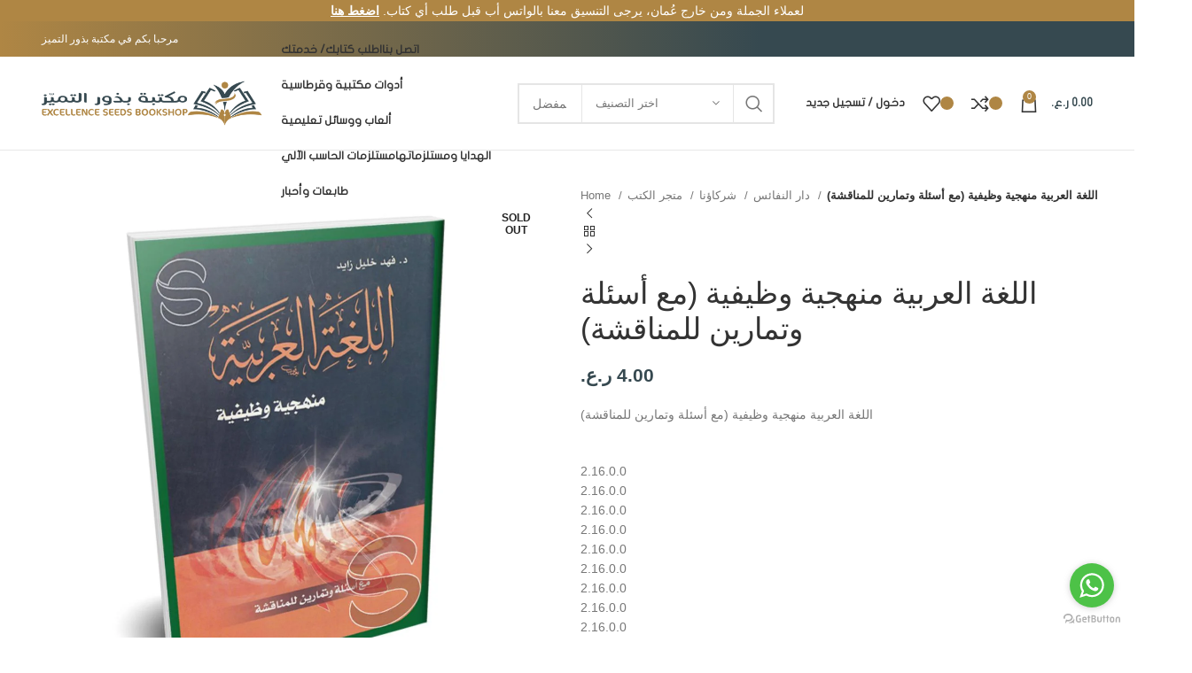

--- FILE ---
content_type: text/html; charset=UTF-8
request_url: https://esioman.net/product/%D8%A7%D9%84%D9%84%D8%BA%D8%A9-%D8%A7%D9%84%D8%B9%D8%B1%D8%A8%D9%8A%D8%A9-%D9%85%D9%86%D9%87%D8%AC%D9%8A%D8%A9-%D9%88%D8%B8%D9%8A%D9%81%D9%8A%D8%A9-%D9%85%D8%B9-%D8%A3%D8%B3%D8%A6%D9%84%D8%A9-%D9%88/
body_size: 31768
content:
<!DOCTYPE html><html lang="en-US"><head><meta charset="UTF-8"><link rel="profile" href="https://gmpg.org/xfn/11"><link rel="pingback" href="https://esioman.net/xmlrpc.php"> <script>window.MSInputMethodContext && document.documentMode && document.write('<script src="https://esioman.net/wp-content/themes/woodmart/js/libs/ie11CustomProperties.min.js"><\/script>');</script> <link media="all" href="https://esioman.net/wp-content/cache/autoptimize/autoptimize_61e53c3b5b9113268148a9a35fd02ebc.php" rel="stylesheet"><title>اللغة العربية منهجية وظيفية (مع أسئلة وتمارين للمناقشة) &#8211; مكتبة بذور التميّز</title><meta name='robots' content='max-image-preview:large' /><link rel='dns-prefetch' href='//www.fontstatic.com' /><link rel="alternate" type="application/rss+xml" title="مكتبة بذور التميّز &raquo; Feed" href="https://esioman.net/feed/" /><link rel="alternate" type="application/rss+xml" title="مكتبة بذور التميّز &raquo; Comments Feed" href="https://esioman.net/comments/feed/" /><link rel="alternate" type="application/rss+xml" title="مكتبة بذور التميّز &raquo; اللغة العربية منهجية وظيفية (مع أسئلة وتمارين للمناقشة) Comments Feed" href="https://esioman.net/product/%d8%a7%d9%84%d9%84%d8%ba%d8%a9-%d8%a7%d9%84%d8%b9%d8%b1%d8%a8%d9%8a%d8%a9-%d9%85%d9%86%d9%87%d8%ac%d9%8a%d8%a9-%d9%88%d8%b8%d9%8a%d9%81%d9%8a%d8%a9-%d9%85%d8%b9-%d8%a3%d8%b3%d8%a6%d9%84%d8%a9-%d9%88/feed/" /><link rel="alternate" title="oEmbed (JSON)" type="application/json+oembed" href="https://esioman.net/wp-json/oembed/1.0/embed?url=https%3A%2F%2Fesioman.net%2Fproduct%2F%25d8%25a7%25d9%2584%25d9%2584%25d8%25ba%25d8%25a9-%25d8%25a7%25d9%2584%25d8%25b9%25d8%25b1%25d8%25a8%25d9%258a%25d8%25a9-%25d9%2585%25d9%2586%25d9%2587%25d8%25ac%25d9%258a%25d8%25a9-%25d9%2588%25d8%25b8%25d9%258a%25d9%2581%25d9%258a%25d8%25a9-%25d9%2585%25d8%25b9-%25d8%25a3%25d8%25b3%25d8%25a6%25d9%2584%25d8%25a9-%25d9%2588%2F" /><link rel="alternate" title="oEmbed (XML)" type="text/xml+oembed" href="https://esioman.net/wp-json/oembed/1.0/embed?url=https%3A%2F%2Fesioman.net%2Fproduct%2F%25d8%25a7%25d9%2584%25d9%2584%25d8%25ba%25d8%25a9-%25d8%25a7%25d9%2584%25d8%25b9%25d8%25b1%25d8%25a8%25d9%258a%25d8%25a9-%25d9%2585%25d9%2586%25d9%2587%25d8%25ac%25d9%258a%25d8%25a9-%25d9%2588%25d8%25b8%25d9%258a%25d9%2581%25d9%258a%25d8%25a9-%25d9%2585%25d8%25b9-%25d8%25a3%25d8%25b3%25d8%25a6%25d9%2584%25d8%25a9-%25d9%2588%2F&#038;format=xml" /><style>.lazyload,.lazyloading{max-width:100%}</style><style id='wp-img-auto-sizes-contain-inline-css' type='text/css'>img:is([sizes=auto i],[sizes^="auto," i]){contain-intrinsic-size:3000px 1500px}</style><style id='classic-theme-styles-inline-css' type='text/css'>/*! This file is auto-generated */
.wp-block-button__link{color:#fff;background-color:#32373c;border-radius:9999px;box-shadow:none;text-decoration:none;padding:calc(.667em + 2px) calc(1.333em + 2px);font-size:1.125em}.wp-block-file__button{background:#32373c;color:#fff;text-decoration:none}</style><style id='safe-svg-svg-icon-style-inline-css' type='text/css'>.safe-svg-cover{text-align:center}.safe-svg-cover .safe-svg-inside{display:inline-block;max-width:100%}.safe-svg-cover svg{fill:currentColor;height:100%;max-height:100%;max-width:100%;width:100%}</style><style id='global-styles-inline-css' type='text/css'>:root{--wp--preset--aspect-ratio--square:1;--wp--preset--aspect-ratio--4-3:4/3;--wp--preset--aspect-ratio--3-4:3/4;--wp--preset--aspect-ratio--3-2:3/2;--wp--preset--aspect-ratio--2-3:2/3;--wp--preset--aspect-ratio--16-9:16/9;--wp--preset--aspect-ratio--9-16:9/16;--wp--preset--color--black:#000;--wp--preset--color--cyan-bluish-gray:#abb8c3;--wp--preset--color--white:#fff;--wp--preset--color--pale-pink:#f78da7;--wp--preset--color--vivid-red:#cf2e2e;--wp--preset--color--luminous-vivid-orange:#ff6900;--wp--preset--color--luminous-vivid-amber:#fcb900;--wp--preset--color--light-green-cyan:#7bdcb5;--wp--preset--color--vivid-green-cyan:#00d084;--wp--preset--color--pale-cyan-blue:#8ed1fc;--wp--preset--color--vivid-cyan-blue:#0693e3;--wp--preset--color--vivid-purple:#9b51e0;--wp--preset--gradient--vivid-cyan-blue-to-vivid-purple:linear-gradient(135deg,#0693e3 0%,#9b51e0 100%);--wp--preset--gradient--light-green-cyan-to-vivid-green-cyan:linear-gradient(135deg,#7adcb4 0%,#00d082 100%);--wp--preset--gradient--luminous-vivid-amber-to-luminous-vivid-orange:linear-gradient(135deg,#fcb900 0%,#ff6900 100%);--wp--preset--gradient--luminous-vivid-orange-to-vivid-red:linear-gradient(135deg,#ff6900 0%,#cf2e2e 100%);--wp--preset--gradient--very-light-gray-to-cyan-bluish-gray:linear-gradient(135deg,#eee 0%,#a9b8c3 100%);--wp--preset--gradient--cool-to-warm-spectrum:linear-gradient(135deg,#4aeadc 0%,#9778d1 20%,#cf2aba 40%,#ee2c82 60%,#fb6962 80%,#fef84c 100%);--wp--preset--gradient--blush-light-purple:linear-gradient(135deg,#ffceec 0%,#9896f0 100%);--wp--preset--gradient--blush-bordeaux:linear-gradient(135deg,#fecda5 0%,#fe2d2d 50%,#6b003e 100%);--wp--preset--gradient--luminous-dusk:linear-gradient(135deg,#ffcb70 0%,#c751c0 50%,#4158d0 100%);--wp--preset--gradient--pale-ocean:linear-gradient(135deg,#fff5cb 0%,#b6e3d4 50%,#33a7b5 100%);--wp--preset--gradient--electric-grass:linear-gradient(135deg,#caf880 0%,#71ce7e 100%);--wp--preset--gradient--midnight:linear-gradient(135deg,#020381 0%,#2874fc 100%);--wp--preset--font-size--small:13px;--wp--preset--font-size--medium:20px;--wp--preset--font-size--large:36px;--wp--preset--font-size--x-large:42px;--wp--preset--spacing--20:.44rem;--wp--preset--spacing--30:.67rem;--wp--preset--spacing--40:1rem;--wp--preset--spacing--50:1.5rem;--wp--preset--spacing--60:2.25rem;--wp--preset--spacing--70:3.38rem;--wp--preset--spacing--80:5.06rem;--wp--preset--shadow--natural:6px 6px 9px rgba(0,0,0,.2);--wp--preset--shadow--deep:12px 12px 50px rgba(0,0,0,.4);--wp--preset--shadow--sharp:6px 6px 0px rgba(0,0,0,.2);--wp--preset--shadow--outlined:6px 6px 0px -3px #fff,6px 6px #000;--wp--preset--shadow--crisp:6px 6px 0px #000}:where(.is-layout-flex){gap:.5em}:where(.is-layout-grid){gap:.5em}body .is-layout-flex{display:flex}.is-layout-flex{flex-wrap:wrap;align-items:center}.is-layout-flex>:is(*,div){margin:0}body .is-layout-grid{display:grid}.is-layout-grid>:is(*,div){margin:0}:where(.wp-block-columns.is-layout-flex){gap:2em}:where(.wp-block-columns.is-layout-grid){gap:2em}:where(.wp-block-post-template.is-layout-flex){gap:1.25em}:where(.wp-block-post-template.is-layout-grid){gap:1.25em}.has-black-color{color:var(--wp--preset--color--black) !important}.has-cyan-bluish-gray-color{color:var(--wp--preset--color--cyan-bluish-gray) !important}.has-white-color{color:var(--wp--preset--color--white) !important}.has-pale-pink-color{color:var(--wp--preset--color--pale-pink) !important}.has-vivid-red-color{color:var(--wp--preset--color--vivid-red) !important}.has-luminous-vivid-orange-color{color:var(--wp--preset--color--luminous-vivid-orange) !important}.has-luminous-vivid-amber-color{color:var(--wp--preset--color--luminous-vivid-amber) !important}.has-light-green-cyan-color{color:var(--wp--preset--color--light-green-cyan) !important}.has-vivid-green-cyan-color{color:var(--wp--preset--color--vivid-green-cyan) !important}.has-pale-cyan-blue-color{color:var(--wp--preset--color--pale-cyan-blue) !important}.has-vivid-cyan-blue-color{color:var(--wp--preset--color--vivid-cyan-blue) !important}.has-vivid-purple-color{color:var(--wp--preset--color--vivid-purple) !important}.has-black-background-color{background-color:var(--wp--preset--color--black) !important}.has-cyan-bluish-gray-background-color{background-color:var(--wp--preset--color--cyan-bluish-gray) !important}.has-white-background-color{background-color:var(--wp--preset--color--white) !important}.has-pale-pink-background-color{background-color:var(--wp--preset--color--pale-pink) !important}.has-vivid-red-background-color{background-color:var(--wp--preset--color--vivid-red) !important}.has-luminous-vivid-orange-background-color{background-color:var(--wp--preset--color--luminous-vivid-orange) !important}.has-luminous-vivid-amber-background-color{background-color:var(--wp--preset--color--luminous-vivid-amber) !important}.has-light-green-cyan-background-color{background-color:var(--wp--preset--color--light-green-cyan) !important}.has-vivid-green-cyan-background-color{background-color:var(--wp--preset--color--vivid-green-cyan) !important}.has-pale-cyan-blue-background-color{background-color:var(--wp--preset--color--pale-cyan-blue) !important}.has-vivid-cyan-blue-background-color{background-color:var(--wp--preset--color--vivid-cyan-blue) !important}.has-vivid-purple-background-color{background-color:var(--wp--preset--color--vivid-purple) !important}.has-black-border-color{border-color:var(--wp--preset--color--black) !important}.has-cyan-bluish-gray-border-color{border-color:var(--wp--preset--color--cyan-bluish-gray) !important}.has-white-border-color{border-color:var(--wp--preset--color--white) !important}.has-pale-pink-border-color{border-color:var(--wp--preset--color--pale-pink) !important}.has-vivid-red-border-color{border-color:var(--wp--preset--color--vivid-red) !important}.has-luminous-vivid-orange-border-color{border-color:var(--wp--preset--color--luminous-vivid-orange) !important}.has-luminous-vivid-amber-border-color{border-color:var(--wp--preset--color--luminous-vivid-amber) !important}.has-light-green-cyan-border-color{border-color:var(--wp--preset--color--light-green-cyan) !important}.has-vivid-green-cyan-border-color{border-color:var(--wp--preset--color--vivid-green-cyan) !important}.has-pale-cyan-blue-border-color{border-color:var(--wp--preset--color--pale-cyan-blue) !important}.has-vivid-cyan-blue-border-color{border-color:var(--wp--preset--color--vivid-cyan-blue) !important}.has-vivid-purple-border-color{border-color:var(--wp--preset--color--vivid-purple) !important}.has-vivid-cyan-blue-to-vivid-purple-gradient-background{background:var(--wp--preset--gradient--vivid-cyan-blue-to-vivid-purple) !important}.has-light-green-cyan-to-vivid-green-cyan-gradient-background{background:var(--wp--preset--gradient--light-green-cyan-to-vivid-green-cyan) !important}.has-luminous-vivid-amber-to-luminous-vivid-orange-gradient-background{background:var(--wp--preset--gradient--luminous-vivid-amber-to-luminous-vivid-orange) !important}.has-luminous-vivid-orange-to-vivid-red-gradient-background{background:var(--wp--preset--gradient--luminous-vivid-orange-to-vivid-red) !important}.has-very-light-gray-to-cyan-bluish-gray-gradient-background{background:var(--wp--preset--gradient--very-light-gray-to-cyan-bluish-gray) !important}.has-cool-to-warm-spectrum-gradient-background{background:var(--wp--preset--gradient--cool-to-warm-spectrum) !important}.has-blush-light-purple-gradient-background{background:var(--wp--preset--gradient--blush-light-purple) !important}.has-blush-bordeaux-gradient-background{background:var(--wp--preset--gradient--blush-bordeaux) !important}.has-luminous-dusk-gradient-background{background:var(--wp--preset--gradient--luminous-dusk) !important}.has-pale-ocean-gradient-background{background:var(--wp--preset--gradient--pale-ocean) !important}.has-electric-grass-gradient-background{background:var(--wp--preset--gradient--electric-grass) !important}.has-midnight-gradient-background{background:var(--wp--preset--gradient--midnight) !important}.has-small-font-size{font-size:var(--wp--preset--font-size--small) !important}.has-medium-font-size{font-size:var(--wp--preset--font-size--medium) !important}.has-large-font-size{font-size:var(--wp--preset--font-size--large) !important}.has-x-large-font-size{font-size:var(--wp--preset--font-size--x-large) !important}:where(.wp-block-post-template.is-layout-flex){gap:1.25em}:where(.wp-block-post-template.is-layout-grid){gap:1.25em}:where(.wp-block-term-template.is-layout-flex){gap:1.25em}:where(.wp-block-term-template.is-layout-grid){gap:1.25em}:where(.wp-block-columns.is-layout-flex){gap:2em}:where(.wp-block-columns.is-layout-grid){gap:2em}:root :where(.wp-block-pullquote){font-size:1.5em;line-height:1.6}</style><style id='woocommerce-inline-inline-css' type='text/css'>.woocommerce form .form-row .required{visibility:visible}</style><link rel='stylesheet' id='arabic-webfonts-css' href='//www.fontstatic.com/f=flat-jooza,' type='text/css' media='all' /> <script type="text/javascript" src="https://esioman.net/wp-includes/js/jquery/jquery.min.js?ver=3.7.1" id="jquery-core-js"></script> <script type="text/javascript" id="wc-add-to-cart-js-extra">var wc_add_to_cart_params = {"ajax_url":"/wp-admin/admin-ajax.php","wc_ajax_url":"/?wc-ajax=%%endpoint%%","i18n_view_cart":"View cart","cart_url":"https://esioman.net/cart/","is_cart":"","cart_redirect_after_add":"no"};
//# sourceURL=wc-add-to-cart-js-extra</script> <script type="text/javascript" id="wc-single-product-js-extra">var wc_single_product_params = {"i18n_required_rating_text":"Please select a rating","i18n_rating_options":["1 of 5 stars","2 of 5 stars","3 of 5 stars","4 of 5 stars","5 of 5 stars"],"i18n_product_gallery_trigger_text":"View full-screen image gallery","review_rating_required":"yes","flexslider":{"rtl":false,"animation":"slide","smoothHeight":true,"directionNav":false,"controlNav":"thumbnails","slideshow":false,"animationSpeed":500,"animationLoop":false,"allowOneSlide":false},"zoom_enabled":"","zoom_options":[],"photoswipe_enabled":"","photoswipe_options":{"shareEl":false,"اغلاقOnScroll":false,"history":false,"hideAnimationDuration":0,"showAnimationDuration":0},"flexslider_enabled":""};
//# sourceURL=wc-single-product-js-extra</script> <script type="text/javascript" id="woocommerce-js-extra">var woocommerce_params = {"ajax_url":"/wp-admin/admin-ajax.php","wc_ajax_url":"/?wc-ajax=%%endpoint%%","i18n_password_show":"Show password","i18n_password_hide":"Hide password"};
//# sourceURL=woocommerce-js-extra</script> <link rel="https://api.w.org/" href="https://esioman.net/wp-json/" /><link rel="alternate" title="JSON" type="application/json" href="https://esioman.net/wp-json/wp/v2/product/2974" /><link rel="EditURI" type="application/rsd+xml" title="RSD" href="https://esioman.net/xmlrpc.php?rsd" /><meta name="generator" content="WordPress 6.9" /><meta name="generator" content="WooCommerce 10.4.3" /><link rel="canonical" href="https://esioman.net/product/%d8%a7%d9%84%d9%84%d8%ba%d8%a9-%d8%a7%d9%84%d8%b9%d8%b1%d8%a8%d9%8a%d8%a9-%d9%85%d9%86%d9%87%d8%ac%d9%8a%d8%a9-%d9%88%d8%b8%d9%8a%d9%81%d9%8a%d8%a9-%d9%85%d8%b9-%d8%a3%d8%b3%d8%a6%d9%84%d8%a9-%d9%88/" /><link rel='shortlink' href='https://esioman.net/?p=2974' /> <style id='arabic-webfonts' type='text/css'>body.rtl,body.rtl header,body.rtl footer,body.rtl .content,body.rtl .sidebar,body.rtl p,body.rtl h1,body.rtl h2,body.rtl h3,body.rtl h4,body.rtl h5,body.rtl h6,body.rtl ul,body.rtl li,body.rtl div,body.rtl nav,body.rtl nav a,body.rtl nav ul li,body.rtl input,body.rtl button,body.rtl label,body.rtl textarea,body.rtl input::placeholder{font-family:'flat-jooza' !important}body.rtl p{font-family:'flat-jooza' !important}body.rtl h1{font-family:'flat-jooza' !important}body.rtl h2{font-family:'flat-jooza' !important}body.rtl h3{font-family:'flat-jooza' !important}body.rtl h4{font-family:'flat-jooza' !important}body.rtl h5{font-family:'flat-jooza' !important}body.rtl h6{font-family:'flat-jooza' !important}</style> <script>document.documentElement.className = document.documentElement.className.replace('no-js', 'js');</script> <style>.no-js img.lazyload{display:none}figure.wp-block-image img.lazyloading{min-width:150px}.lazyload,.lazyloading{--smush-placeholder-width:100px;--smush-placeholder-aspect-ratio:1/1;width:var(--smush-image-width,var(--smush-placeholder-width)) !important;aspect-ratio:var(--smush-image-aspect-ratio,var(--smush-placeholder-aspect-ratio)) !important}.lazyload,.lazyloading{opacity:0}.lazyloaded{opacity:1;transition:opacity .4s;transition-delay:0ms}</style><meta name="viewport" content="width=device-width, initial-scale=1.0, maximum-scale=1.0, user-scalable=no"> <noscript><style>.woocommerce-product-gallery{opacity:1 !important}</style></noscript><meta name="generator" content="Elementor 3.35.0; features: additional_custom_breakpoints; settings: css_print_method-external, google_font-enabled, font_display-auto"><style>.e-con.e-parent:nth-of-type(n+4):not(.e-lazyloaded):not(.e-no-lazyload),.e-con.e-parent:nth-of-type(n+4):not(.e-lazyloaded):not(.e-no-lazyload) *{background-image:none !important}@media screen and (max-height:1024px){.e-con.e-parent:nth-of-type(n+3):not(.e-lazyloaded):not(.e-no-lazyload),.e-con.e-parent:nth-of-type(n+3):not(.e-lazyloaded):not(.e-no-lazyload) *{background-image:none !important}}@media screen and (max-height:640px){.e-con.e-parent:nth-of-type(n+2):not(.e-lazyloaded):not(.e-no-lazyload),.e-con.e-parent:nth-of-type(n+2):not(.e-lazyloaded):not(.e-no-lazyload) *{background-image:none !important}}</style><link rel="icon" href="https://esioman.net/wp-content/uploads/2021/06/cropped-esioman-32x32.png" sizes="32x32" /><link rel="icon" href="https://esioman.net/wp-content/uploads/2021/06/cropped-esioman-192x192.png" sizes="192x192" /><link rel="apple-touch-icon" href="https://esioman.net/wp-content/uploads/2021/06/cropped-esioman-180x180.png" /><meta name="msapplication-TileImage" content="https://esioman.net/wp-content/uploads/2021/06/cropped-esioman-270x270.png" /><style type="text/css" id="wp-custom-css">.whb-row.whb-top-bar.whb-not-sticky-row.whb-with-bg.whb-without-border.whb-color-light.whb-flex-flex-middle{background:#af8644;background:linear-gradient(90deg,rgba(175,134,68,1) 0%,rgba(54,73,80,1) 67%) !important}span.category-منتجات-count{display:none}span.nav-link-text span.nav-link-text{font-family:'flat-jooza' !important;font-size:15px}.pagin-style-2.pagin-color-light .owl-dots .owl-dot{color:#364950 !important}.color-scheme-light .owl-nav>div,.color-scheme-light .wrap-loading-arrow>div,.pagin-color-light .owl-nav>div,.pagin-color-light .wrap-loading-arrow>div,.woodmart-dark .owl-nav>div,.woodmart-dark .wrap-loading-arrow>div{color:#af8644 !important}.menu-opener:not(.has-bg),.search-style-with-bg.searchform .searchsubmit,.woodmart-cart-design-4 .woodmart-cart-number,.btn.btn-color-primary,.btn-style-bordered.btn-color-primary:hover,.menu-label-primary,.main-nav .item-level-0.callto-btn>a,.mobile-nav-tabs li:after,.icon-sub-menu.up-icon,.comment-form .submit,.color-scheme-light .woodmart-entry-meta .meta-reply .replies-count,.blog-design-mask .woodmart-entry-meta .meta-reply .replies-count,.woodmart-dark .woodmart-entry-meta .meta-reply .replies-count,.meta-post-categories,.woodmart-single-footer .tags-list a:hover:after,.woodmart-single-footer .tags-list a:focus:after,.woodmart-pagination>span:not(.page-links-title),.page-links>span:not(.page-links-title),.widget_tag_cloud .tagcloud a:hover,.widget_tag_cloud .tagcloud a:focus,.widget_product_tag_cloud .tagcloud a:hover,.widget_product_tag_cloud .tagcloud a:focus,.widget_calendar #wp-calendar #today,.slider-title:before,.mc4wp-form input[type=submit],.subtitle-color-primary.subtitle-style-background,.woodmart-title-color-primary .subtitle-style-background,.woodmart-title-style-simple.woodmart-title-color-primary .liner-continer:after,.icons-design-simple .woodmart-social-icon:hover,.timer-style-active .woodmart-timer>span,.woodmart-price-table .woodmart-plan-footer>a,.woodmart-price-table.price-style-default .woodmart-plan-price,.hotspot-icon-default .hotspot-btn,.hotspot-icon-alt .woodmart-image-hotspot.hotspot-opened .hotspot-btn,.hotspot-icon-alt .woodmart-image-hotspot:hover .hotspot-btn,.hotspot-content .add_to_cart_button,.hotspot-content .product_type_variable,.widget_product_categories .product-categories li a:hover+.count,.widget_product_categories .product-categories li a:focus+.count,.widget_product_categories .product-categories li.current-cat>.count,.woodmart-woocommerce-layered-nav .layered-nav-link:hover+.count,.woodmart-woocommerce-layered-nav .layered-nav-link:focus+.count,.woodmart-woocommerce-layered-nav .chosen .count,td.woocommerce-orders-table__cell-order-actions a,.popup-quick-view .woodmart-scroll-content>a,.popup-quick-view .view-details-btn,.product-label.onsale,.widget_shopping_cart .buttons .checkout,.widget_price_filter .ui-slider .ui-slider-range,.widget_price_filter .ui-slider .ui-slider-handle:after,.wd-widget-stock-status a.wd-active:before,.widget_layered_nav ul .chosen a:before,.woocommerce-store-notice,div.quantity input[type=button]:hover,.woodmart-stock-progress-bar .progress-bar,.woocommerce-pagination li .current,.cat-design-replace-title .category-title,.woodmart-hover-base:not([class*=add-small]) .wd-bottom-actions .woodmart-add-btn>a,.woodmart-hover-alt .woodmart-add-btn>a span:before,.woodmart-hover-quick .woodmart-add-btn>a,.product-list-item .woodmart-add-btn>a,.woodmart-hover-standard .woodmart-add-btn>a,.single_add_to_cart_button,.tabs-layout-tabs .tabs li a:after,.wd-add-img-msg:before,.checkout_coupon .button,#place_order,.cart-totals-inner .checkout-button,.cart-actions .button[name=apply_coupon],.register .button,.login .button,.lost_reset_password .button,.woocommerce-MyAccount-content>p:not(.woocommerce-Message):first-child mark,.woocommerce-MyAccount-content>.button,.order-info mark,.order-again .button,.woocommerce-Button--next,.woocommerce-Button--previous,.woocommerce-MyAccount-downloads-file,.account-payment-methods-table .button,button[name=save_account_details],button[name=save_address],button[name=track],.woodmart-compare-col .button,.woodmart-compare-col .added_to_cart,.return-to-shop .button,.woodmart-pf-btn button,table.wishlist_table .product-add-to-cart a.button.add_to_cart,div.wcmp_regi_main .button,.dokan-dashboard a.dokan-btn,.dokan-dashboard button.dokan-btn,.dokan-dashboard input[type=submit].dokan-btn,.dokan-dashboard a.dokan-btn:hover,.dokan-dashboard a.dokan-btn:focus,.dokan-dashboard button.dokan-btn:hover,.dokan-dashboard button.dokan-btn:focus,.dokan-dashboard input[type=submit].dokan-btn:hover,.dokan-dashboard input[type=submit].dokan-btn:focus,.dokan-dashboard-wrap .dokan-dash-sidebar ul.dokan-dashboard-menu li.active,.dokan-dashboard-wrap .dokan-dash-sidebar ul.dokan-dashboard-menu li.dokan-common-links a:hover,.dokan-dashboard-wrap .dokan-dash-sidebar ul.dokan-dashboard-menu li:hover,.dokan-single-seller .store-footer .dokan-btn-round,.dokan-single-seller .store-footer .dokan-btn-round:hover,#dokan-store-listing-filter-wrap .right .item .dokan-btn-theme,.woocommerce-MyAccount-content .dokan-btn-theme,.woocommerce-MyAccount-content .dokan-btn-theme:focus,#dokan-store-listing-filter-form-wrap .apply-filter #apply-filter-btn,#dokan-store-listing-filter-form-wrap .apply-filter #apply-filter-btn:focus,#yith-wpv-abuse,.yith-ywraq-add-to-quote .yith-ywraq-add-button .button.add-request-quote-button,body .select2-container--default .select2-results__option[aria-selected=true],.wd-tools-element .wd-tools-count,.woodmart-cart-design-2 .woodmart-cart-number,.woodmart-cart-design-5 .woodmart-cart-number,.navigation-style-underline .nav-link-text:after,.masonry-filter li a:after,.wpb-js-composer .vc_tta.vc_general.vc_tta-style-classic.vc_tta-tabs .vc_tta-tab .vc_tta-title-text:after,.category-nav-link .category-name:after,.woodmart-checkout-steps ul li span:after,.woodmart-منتجات-tabs.tabs-design-default .منتجات-tabs-title .tab-label:after,.woodmart-منتجات-tabs.tabs-design-alt .منتجات-tabs-title .tab-label:after{background-color:#af8644 !important}.woodmart-info-box.text-center.box-icon-align-top.box-style-shadow.color-scheme-dark.box-title-default.cursor-pointer{height:14rem !important}a:hover,h1 a:hover,h2 a:hover,h3 a:hover,h4 a:hover,h5 a:hover,h6 a:hover,blockquote footer:before,blockquote cite,blockquote cite a,.color-scheme-dark a:hover,.color-primary,.woodmart-dark .color-primary,.woodmart-cart-design-3 .woodmart-cart-subtotal .amount,.menu-item-register .create-account-link,.menu-item-register .create-account-link:hover,.btn-style-bordered.btn-color-primary,.mega-menu-list>li>a:hover,.mega-menu-list .sub-sub-menu li a:hover,.site-mobile-menu li.current-menu-item>a,.site-mobile-menu .sub-menu li.current-menu-item>a,.dropdowns-color-light .site-mobile-menu li.current-menu-item>a,.dropdowns-color-light .site-mobile-menu .sub-menu li.current-menu-item>a,.comments-area .reply a,.comments-area .reply a:hover,.comments-area .logged-in-as>a:hover,.blog-post-loop .entry-title a:hover,.read-more-section a,.read-more-section a:hover,.single-post-navigation .blog-posts-nav-btn a:hover,.error404 .page-title,.not-found .entry-header:before,.subtitle-color-primary.subtitle-style-default,.wpb_wrapper .title-wrapper u,.woodmart-title-color-primary .subtitle-style-default,.wpb_wrapper .promo-banner u,.instagram-widget .clear a:hover,.box-icon-wrapper.box-with-text,.woodmart-price-table.price-style-alt .woodmart-price-currency,.woodmart-price-table.price-style-alt .woodmart-price-value,.woodmart-menu-price.cursor-pointer:hover .menu-price-title,.hotspot-icon-alt .hotspot-btn:after,p.stock.in-stock:before,td.woocommerce-orders-table__cell-order-number a:hover,.wd-action-btn>a:hover,.amount,.price,.price ins,a.login-to-prices-msg,a.login-to-prices-msg:hover,.woodmart-accordion-title:hover,.woodmart-accordion-title.active,.woodmart-dark .woodmart-accordion-title:hover,.woodmart-dark .woodmart-accordion-title.active,.woocommerce-form-coupon-toggle>.woocommerce-info .showcoupon,.woocommerce-form-coupon-toggle>.woocommerce-info .showlogin,.woocommerce-form-login-toggle>.woocommerce-info .showcoupon,.woocommerce-form-login-toggle>.woocommerce-info .showlogin,.cart-totals-inner .shipping-calculator-button,.woodmart-dark .cart-totals-inner .shipping-calculator-button,.login-form-footer .lost_password,.login-form-footer .lost_password:hover,.woocommerce-order-pay td.product-total .amount,.woodmart-my-account-links a:hover:before,.woodmart-my-account-links a:focus:before,.woocommerce-Address-title .edit:hover,.woodmart-منتجات-tabs.tabs-design-simple .منتجات-tabs-title li.active-tab-title,.brands-list .brand-item a:hover,#dokan-store-listing-filter-wrap .right .toggle-view .active,.whb-color-dark .navigation-style-default .item-level-0:hover>a,.whb-color-dark .navigation-style-default .item-level-0.current-menu-item>a,.navigation-style-default .menu-mega-dropdown .color-scheme-dark .sub-menu>li>a:hover,.navigation-style-separated .menu-mega-dropdown .color-scheme-dark .sub-menu>li>a:hover,.navigation-style-bordered .menu-mega-dropdown .color-scheme-dark .sub-menu>li>a:hover,.vertical-navigation .menu-mega-dropdown .sub-menu>li>a:hover,.navigation-style-default .menu-mega-dropdown .color-scheme-dark .sub-sub-menu li a:hover,.navigation-style-separated .menu-mega-dropdown .color-scheme-dark .sub-sub-menu li a:hover,.navigation-style-bordered .menu-mega-dropdown .color-scheme-dark .sub-sub-menu li a:hover,.vertical-navigation .menu-mega-dropdown .sub-sub-menu li a:hover{color:#364950 !important}.product-grid-item .hover-img img,.product-grid-item .product-image-link img{height:400px;object-fit:cover}.footer-container{background-color:#0e0e0e;background:linear-gradient(90deg,rgba(175,134,68,1) 0%,rgba(54,73,80,1) 67%) !important}.box-icon-with-bg .info-box-icon,.box-icon-with-border .info-box-icon img{max-width:40% !important}.product-label.featured{background-color:#af8644 !important}.page-title-default{background:linear-gradient(90deg,rgba(175,134,68,1) 0%,rgba(54,73,80,1) 67%) !important}li.cat-item.cat-item-21{display:none}th{font-family:'flat-jooza' !important}span.wd-tools-text{font-family:'flat-jooza' !important}.mfp-wrap.mfp-اغلاق-btn-in.mfp-auto-cursor.mfp-move-horizontal.promo-popup-wrapper.mfp-ready{display:none !important}.mfp-bg.mfp-move-horizontal.promo-popup-wrapper.mfp-ready{display:none !important}html.browser-Chrome.platform-Windows{margin-right:0 !important;overflow:overlay !important}.woodmart-prefooter{display:none !important}.breadcrumbs{display:none}li.woodmart_additional_tab_tab{display:none !important}.mfp-content{display:none !important}.woodmart-منتجات-nav{display:none !important}.whb-color-dark .navigation-style-default .item-level-0>a{font-family:'flat-jooza' !important}.mfp-container.mfp-s-ready.mfp-inline-holder{display:none !important}.mfp-wrap.mfp-اغلاق-btn-in.mfp-auto-cursor.mfp-move-horizontal.promo-popup-wrapper.mfp-ready{display:none !important}.container{max-width:1509px !important}.woocommerce-additional-fields{display:none !important}a.woodmart-nav-link{font-family:'flat-jooza' !important}.price .amount{font-size:21px !important}.mfp-wrap.mfp-اغلاق-btn-in.mfp-auto-cursor.mfp-move-horizontal.wd-promo-popup-wrapper.mfp-ready{display:none !important}.mfp-bg.mfp-move-horizontal.wd-promo-popup-wrapper.mfp-ready{display:none !important}.mfp-wrap.mfp-اغلاق-btn-in.mfp-auto-cursor.mfp-move-horizontal.wd-promo-popup-wrapper.mfp-ready{display:none !important}.wd-اغلاق-side.wd-fill{display:none !important}.whb-sticky-header.whb-clone.whb-main-header.whb-sticked{margin-top:21px !important}</style><style></style></head><body class="wp-singular product-template-default single single-product postid-2974 wp-custom-logo wp-theme-woodmart theme-woodmart woocommerce woocommerce-page woocommerce-no-js wrapper-full-width  woodmart-product-design-default categories-accordion-on woodmart-archive-shop woodmart-ajax-shop-on offcanvas-sidebar-mobile offcanvas-sidebar-tablet notifications-sticky elementor-default elementor-kit-360"> <script type="text/javascript" id="wd-flicker-fix">// Flicker fix.</script> <style type="text/css">#wpfront-notification-bar,#wpfront-notification-bar-editor{background:#af8644;background:-moz-linear-gradient(top,#af8644 0%,#af8644 100%);background:-webkit-gradient(linear,left top,left bottom,color-stop(0%,#af8644),color-stop(100%,#af8644));background:-webkit-linear-gradient(top,#af8644 0%,#af8644 100%);background:-o-linear-gradient(top,#af8644 0%,#af8644 100%);background:-ms-linear-gradient(top,#af8644 0%,#af8644 100%);background:linear-gradient(to bottom,#af8644 0%,#af8644 100%);filter:progid:DXImageTransform.Microsoft.gradient(startColorstr='#af8644',endColorstr='#af8644',GradientType=0);background-repeat:no-repeat}#wpfront-notification-bar div.wpfront-message,#wpfront-notification-bar-editor.wpfront-message{color:#fff}#wpfront-notification-bar a.wpfront-button,#wpfront-notification-bar-editor a.wpfront-button{background:#00b7ea;background:-moz-linear-gradient(top,#00b7ea 0%,#009ec3 100%);background:-webkit-gradient(linear,left top,left bottom,color-stop(0%,#00b7ea),color-stop(100%,#009ec3));background:-webkit-linear-gradient(top,#00b7ea 0%,#009ec3 100%);background:-o-linear-gradient(top,#00b7ea 0%,#009ec3 100%);background:-ms-linear-gradient(top,#00b7ea 0%,#009ec3 100%);background:linear-gradient(to bottom,#00b7ea 0%,#009ec3 100%);filter:progid:DXImageTransform.Microsoft.gradient(startColorstr='#00b7ea',endColorstr='#009ec3',GradientType=0);background-repeat:no-repeat;color:#fff}#wpfront-notification-bar-open-button{background-color:#00b7ea;right:10px}#wpfront-notification-bar-open-button.top{background-image:url(https://esioman.net/wp-content/plugins/wpfront-notification-bar/images/arrow_down.png)}#wpfront-notification-bar-open-button.bottom{background-image:url(https://esioman.net/wp-content/plugins/wpfront-notification-bar/images/arrow_up.png)}#wpfront-notification-bar div.wpfront-اغلاق{border:1px solid #555;background-color:#555;color:#000}#wpfront-notification-bar div.wpfront-اغلاق:hover{border:1px solid #aaa;background-color:#aaa}#wpfront-notification-bar-spacer{display:block}</style><div id="wpfront-notification-bar-spacer" class="wpfront-notification-bar-spacer  wpfront-fixed-position hidden"><div id="wpfront-notification-bar-open-button" aria-label="reopen" role="button" class="wpfront-notification-bar-open-button hidden top wpfront-bottom-shadow"></div><div id="wpfront-notification-bar" class="wpfront-notification-bar wpfront-fixed wpfront-fixed-position top "><table id="wpfront-notification-bar-table" border="0" cellspacing="0" cellpadding="0" role="presentation"><tr><td><div class="wpfront-message wpfront-div"><p>لعملاء الجملة ومن خارج عُمان، يرجى التنسيق معنا بالواتس أب قبل طلب أي كتاب. <strong><a href="https://api.whatsapp.com/send/?phone=96896137800&amp;text&amp;type=phone_number&amp;app_absent=0" style="color: #fff;text-decoration:underline">اضغط هنا</a></strong></p></div></td></tr></table></div></div> <script type="text/javascript">function __load_wpfront_notification_bar() {
                    if (typeof wpfront_notification_bar === "function") {
                        wpfront_notification_bar({"position":1,"height":0,"fixed_position":true,"animate_delay":0.5,"اغلاق_button":false,"button_action_اغلاق_bar":false,"auto_اغلاق_after":0,"display_after":1,"is_admin_bar_showing":false,"display_open_button":false,"keep_اغلاقd":false,"keep_اغلاقd_for":0,"position_offset":0,"display_scroll":false,"display_scroll_offset":100,"keep_اغلاقd_cookie":"wpfront-notification-bar-keep-اغلاقd","log":false,"id_suffix":"","log_prefix":"[WPFront Notification Bar]","theme_sticky_selector":"","set_max_views":false,"max_views":0,"max_views_for":0,"max_views_cookie":"wpfront-notification-bar-max-views"});
                    } else {
                                    setTimeout(__load_wpfront_notification_bar, 100);
                    }
                }
                __load_wpfront_notification_bar();</script> <div class="website-wrapper"><header class="whb-header whb-header_528910 whb-full-width whb-sticky-shadow whb-scroll-slide whb-sticky-clone"><div class="whb-main-header"><div class="whb-row whb-top-bar whb-not-sticky-row whb-with-bg whb-without-border whb-color-light whb-flex-flex-middle"><div class="container"><div class="whb-flex-row whb-top-bar-inner"><div class="whb-column whb-col-left whb-visible-lg"><div class="wd-header-text set-cont-mb-s reset-last-child "><span style="color: #ffffff;">مرحبا بكم في مكتبة بذور التميز</span></div></div><div class="whb-column whb-col-center whb-visible-lg whb-empty-column"></div><div class="whb-column whb-col-right whb-visible-lg"><div class="wd-social-icons icons-design-default icons-size- color-scheme-light social-follow social-form-circle text-center"> <a rel="noopener noreferrer nofollow" href="https://www.facebook.com/esbs2015" target="_blank" class=" wd-social-icon social-facebook" aria-label="Facebook social link"> <span class="wd-icon"></span> </a> <a rel="noopener noreferrer nofollow" href="https://twitter.com/esbs2015" target="_blank" class=" wd-social-icon social-twitter" aria-label="Twitter social link"> <span class="wd-icon"></span> </a> <a rel="noopener noreferrer nofollow" href="https://www.instagram.com/esbs2015/" target="_blank" class=" wd-social-icon social-instagram" aria-label="Instagram social link"> <span class="wd-icon"></span> </a> <a rel="noopener noreferrer nofollow" href="https://www.youtube.com/@user-xr3mf2pw1z" target="_blank" class=" wd-social-icon social-youtube" aria-label="YouTube social link"> <span class="wd-icon"></span> </a></div></div><div class="whb-column whb-col-mobile whb-hidden-lg"><div class="wd-social-icons icons-design-default icons-size- color-scheme-light social-share social-form-circle text-center"> <a rel="noopener noreferrer nofollow" href="https://www.facebook.com/sharer/sharer.php?u=https://esioman.net/product/%d8%a7%d9%84%d9%84%d8%ba%d8%a9-%d8%a7%d9%84%d8%b9%d8%b1%d8%a8%d9%8a%d8%a9-%d9%85%d9%86%d9%87%d8%ac%d9%8a%d8%a9-%d9%88%d8%b8%d9%8a%d9%81%d9%8a%d8%a9-%d9%85%d8%b9-%d8%a3%d8%b3%d8%a6%d9%84%d8%a9-%d9%88/" target="_blank" class=" wd-social-icon social-facebook" aria-label="Facebook social link"> <span class="wd-icon"></span> </a> <a rel="noopener noreferrer nofollow" href="https://twitter.com/share?url=https://esioman.net/product/%d8%a7%d9%84%d9%84%d8%ba%d8%a9-%d8%a7%d9%84%d8%b9%d8%b1%d8%a8%d9%8a%d8%a9-%d9%85%d9%86%d9%87%d8%ac%d9%8a%d8%a9-%d9%88%d8%b8%d9%8a%d9%81%d9%8a%d8%a9-%d9%85%d8%b9-%d8%a3%d8%b3%d8%a6%d9%84%d8%a9-%d9%88/" target="_blank" class=" wd-social-icon social-twitter" aria-label="Twitter social link"> <span class="wd-icon"></span> </a> <a rel="noopener noreferrer nofollow" href="https://pinterest.com/pin/create/button/?url=https://esioman.net/product/%d8%a7%d9%84%d9%84%d8%ba%d8%a9-%d8%a7%d9%84%d8%b9%d8%b1%d8%a8%d9%8a%d8%a9-%d9%85%d9%86%d9%87%d8%ac%d9%8a%d8%a9-%d9%88%d8%b8%d9%8a%d9%81%d9%8a%d8%a9-%d9%85%d8%b9-%d8%a3%d8%b3%d8%a6%d9%84%d8%a9-%d9%88/&media=https://esioman.net/wp-content/uploads/2022/04/nafaes94.jpg&description=%D8%A7%D9%84%D9%84%D8%BA%D8%A9+%D8%A7%D9%84%D8%B9%D8%B1%D8%A8%D9%8A%D8%A9+%D9%85%D9%86%D9%87%D8%AC%D9%8A%D8%A9+%D9%88%D8%B8%D9%8A%D9%81%D9%8A%D8%A9+%28%D9%85%D8%B9+%D8%A3%D8%B3%D8%A6%D9%84%D8%A9+%D9%88%D8%AA%D9%85%D8%A7%D8%B1%D9%8A%D9%86+%D9%84%D9%84%D9%85%D9%86%D8%A7%D9%82%D8%B4%D8%A9%29" target="_blank" class=" wd-social-icon social-pinterest" aria-label="Pinterest social link"> <span class="wd-icon"></span> </a> <a rel="noopener noreferrer nofollow" href="https://www.linkedin.com/shareArticle?mini=true&url=https://esioman.net/product/%d8%a7%d9%84%d9%84%d8%ba%d8%a9-%d8%a7%d9%84%d8%b9%d8%b1%d8%a8%d9%8a%d8%a9-%d9%85%d9%86%d9%87%d8%ac%d9%8a%d8%a9-%d9%88%d8%b8%d9%8a%d9%81%d9%8a%d8%a9-%d9%85%d8%b9-%d8%a3%d8%b3%d8%a6%d9%84%d8%a9-%d9%88/" target="_blank" class=" wd-social-icon social-linkedin" aria-label="Linkedin social link"> <span class="wd-icon"></span> </a> <a rel="noopener noreferrer nofollow" href="https://telegram.me/share/url?url=https://esioman.net/product/%d8%a7%d9%84%d9%84%d8%ba%d8%a9-%d8%a7%d9%84%d8%b9%d8%b1%d8%a8%d9%8a%d8%a9-%d9%85%d9%86%d9%87%d8%ac%d9%8a%d8%a9-%d9%88%d8%b8%d9%8a%d9%81%d9%8a%d8%a9-%d9%85%d8%b9-%d8%a3%d8%b3%d8%a6%d9%84%d8%a9-%d9%88/" target="_blank" class=" wd-social-icon social-tg" aria-label="Telegram social link"> <span class="wd-icon"></span> </a></div></div></div></div></div><div class="whb-row whb-general-header whb-not-sticky-row whb-without-bg whb-border-fullwidth whb-color-dark whb-flex-flex-middle"><div class="container"><div class="whb-flex-row whb-general-header-inner"><div class="whb-column whb-col-left whb-visible-lg"><div class="site-logo wd-switch-logo"> <a href="https://esioman.net/" class="wd-logo wd-main-logo" rel="home"> <img data-src="https://esioman.net/wp-content/uploads/2021/06/cropped-cropped-logoesioman-1.png" alt="مكتبة بذور التميّز" style="--smush-placeholder-width: 440px; --smush-placeholder-aspect-ratio: 440/109;max-width: 250px;" src="[data-uri]" class="lazyload" /> </a> <a href="https://esioman.net/" class="wd-logo wd-sticky-logo" rel="home"> <img data-src="https://esioman.net/wp-content/uploads/2021/06/cropped-cropped-logoesioman-1.png" alt="مكتبة بذور التميّز" style="--smush-placeholder-width: 440px; --smush-placeholder-aspect-ratio: 440/109;max-width: 250px;" src="[data-uri]" class="lazyload" /> </a></div></div><div class="whb-column whb-col-center whb-visible-lg"><div class="wd-header-nav wd-header-main-nav text-right wd-design-1" role="navigation" aria-label="Main navigation"><ul id="menu-%d8%a5%d8%b5%d8%af%d8%a7%d8%b1%d8%a7%d8%aa-%d8%af%d8%a7%d8%b1-%d8%a7%d9%84%d9%83%d8%aa%d8%a7%d8%a8-%d8%a7%d9%84%d8%ac%d8%a7%d9%85%d8%b9%d9%8a" class="menu wd-nav wd-nav-main wd-style-default wd-gap-s"><li id="menu-item-9537" class="menu-item menu-item-type-post_type menu-item-object-page menu-item-home menu-item-9537 item-level-0 menu-simple-dropdown wd-event-hover" ><a href="https://esioman.net/" class="woodmart-nav-link"><span class="nav-link-text">الرئيسية</span></a></li><li id="menu-item-9539" class="menu-item menu-item-type-post_type menu-item-object-page menu-item-9539 item-level-0 menu-simple-dropdown wd-event-hover" ><a href="https://esioman.net/about-us/" class="woodmart-nav-link"><span class="nav-link-text">من نحن ؟</span></a></li><li id="menu-item-392" class="menu-item menu-item-type-taxonomy menu-item-object-product_cat current-product-ancestor menu-item-has-children menu-item-392 item-level-0 menu-simple-dropdown wd-event-hover" ><a href="https://esioman.net/product-category/%d9%85%d8%aa%d8%ac%d8%b1-%d8%a7%d9%84%d9%83%d8%aa%d8%a8/" class="woodmart-nav-link"><span class="nav-link-text">المكتبة</span></a><div class="color-scheme-dark wd-design-default wd-dropdown-menu wd-dropdown"><div class="container"><ul class="wd-sub-menu color-scheme-dark"><li id="menu-item-1934" class="menu-item menu-item-type-taxonomy menu-item-object-product_cat menu-item-1934 item-level-1 wd-event-hover" ><a href="https://esioman.net/product-category/%d9%85%d8%aa%d8%ac%d8%b1-%d8%a7%d9%84%d9%83%d8%aa%d8%a8/%d8%a5%d8%b5%d8%af%d8%a7%d8%b1%d8%a7%d8%aa-%d9%85%d9%83%d8%aa%d8%a8%d8%a9-%d8%a8%d8%b0%d9%88%d8%b1-%d8%a7%d9%84%d8%aa%d9%85%d9%8a%d8%b2/" class="woodmart-nav-link">إصدارات مكتبة بذور التميز</a></li><li id="menu-item-5221" class="menu-item menu-item-type-taxonomy menu-item-object-product_cat menu-item-5221 item-level-1 wd-event-hover" ><a href="https://esioman.net/product-category/%d9%85%d8%aa%d8%ac%d8%b1-%d8%a7%d9%84%d9%83%d8%aa%d8%a8/%d8%a7%d8%b5%d8%af%d8%a7%d8%b1%d8%a7%d8%aa-%d8%b9%d9%85%d8%a7%d9%86%d9%8a%d8%a9/" class="woodmart-nav-link">اصدارات عمانية</a></li><li id="menu-item-396" class="menu-item menu-item-type-taxonomy menu-item-object-product_cat menu-item-396 item-level-1 wd-event-hover" ><a href="https://esioman.net/product-category/%d9%85%d8%aa%d8%ac%d8%b1-%d8%a7%d9%84%d9%83%d8%aa%d8%a8/%d9%83%d8%aa%d8%a8_%d8%a7%d9%84%d8%b4%d8%b1%d9%8a%d8%b9%d8%a9_%d9%88%d8%a7%d9%84%d9%82%d8%a7%d9%86%d9%88%d9%86/" class="woodmart-nav-link">كتب الشريعة و القانون</a></li><li id="menu-item-397" class="menu-item menu-item-type-taxonomy menu-item-object-product_cat menu-item-397 item-level-1 wd-event-hover" ><a href="https://esioman.net/product-category/%d9%85%d8%aa%d8%ac%d8%b1-%d8%a7%d9%84%d9%83%d8%aa%d8%a8/%d9%83%d8%aa%d8%a8_%d8%a7%d9%84%d9%84%d8%ba%d8%a9_%d8%a7%d9%84%d8%b9%d8%b1%d8%a8%d9%8a%d8%a9_%d9%88%d8%a2%d8%af%d8%a7%d8%a8%d9%87%d8%a7/" class="woodmart-nav-link">كتب اللغة العربية وآدابها</a></li><li id="menu-item-394" class="menu-item menu-item-type-taxonomy menu-item-object-product_cat menu-item-394 item-level-1 wd-event-hover" ><a href="https://esioman.net/product-category/%d9%85%d8%aa%d8%ac%d8%b1-%d8%a7%d9%84%d9%83%d8%aa%d8%a8/%d8%a7%d9%84%d9%83%d8%aa%d8%a8_%d8%a7%d9%84%d9%86%d9%81%d8%b3%d9%8a%d8%a9_%d9%88%d8%a7%d9%84%d8%a7%d8%ac%d8%aa%d9%85%d8%a7%d8%b9%d9%8a%d8%a9_%d9%88%d8%a7%d9%84%d8%aa%d8%b1%d8%a8%d9%88%d9%8a%d8%a9/" class="woodmart-nav-link">الكتب النفسية والاجتماعية والتربوية</a></li><li id="menu-item-395" class="menu-item menu-item-type-taxonomy menu-item-object-product_cat menu-item-395 item-level-1 wd-event-hover" ><a href="https://esioman.net/product-category/%d9%85%d8%aa%d8%ac%d8%b1-%d8%a7%d9%84%d9%83%d8%aa%d8%a8/%d9%83%d8%aa%d8%a8_%d8%a7%d9%84%d8%aa%d9%86%d9%85%d9%8a%d8%a9_%d8%a7%d9%84%d8%a8%d8%b4%d8%b1%d9%8a%d8%a9/" class="woodmart-nav-link">كتب التنمية البشرية</a></li><li id="menu-item-398" class="menu-item menu-item-type-taxonomy menu-item-object-product_cat menu-item-398 item-level-1 wd-event-hover" ><a href="https://esioman.net/product-category/%d9%85%d8%aa%d8%ac%d8%b1-%d8%a7%d9%84%d9%83%d8%aa%d8%a8/%d9%83%d8%aa%d8%a8_%d8%a7%d9%84%d9%85%d8%b9%d8%a7%d8%b1%d9%81_%d8%a7%d9%84%d8%b9%d8%a7%d9%85%d8%a9_%d9%88%d8%a7%d9%84%d8%a5%d8%af%d8%a7%d8%b1%d9%8a%d8%a9/" class="woodmart-nav-link">كتب المعارف العامة والإدارية</a></li><li id="menu-item-676" class="menu-item menu-item-type-taxonomy menu-item-object-product_cat menu-item-676 item-level-1 wd-event-hover" ><a href="https://esioman.net/product-category/%d9%85%d8%aa%d8%ac%d8%b1-%d8%a7%d9%84%d9%83%d8%aa%d8%a8/%d9%82%d8%b5%d8%b5-%d8%a3%d8%b7%d9%81%d8%a7%d9%84/" class="woodmart-nav-link">قصص أطفال</a></li><li id="menu-item-2573" class="menu-item menu-item-type-taxonomy menu-item-object-product_cat current-product-ancestor current-menu-parent current-product-parent menu-item-has-children menu-item-2573 item-level-1 wd-event-hover" ><a href="https://esioman.net/product-category/%d9%85%d8%aa%d8%ac%d8%b1-%d8%a7%d9%84%d9%83%d8%aa%d8%a8/%d8%b4%d8%b1%d9%83%d8%a7%d8%a4%d9%86%d8%a7/" class="woodmart-nav-link">شركاؤنا</a><ul class="sub-sub-menu wd-dropdown"><li id="menu-item-4836" class="menu-item menu-item-type-taxonomy menu-item-object-product_cat menu-item-4836 item-level-2 wd-event-hover" ><a href="https://esioman.net/product-category/%d9%85%d8%aa%d8%ac%d8%b1-%d8%a7%d9%84%d9%83%d8%aa%d8%a8/%d8%b4%d8%b1%d9%83%d8%a7%d8%a4%d9%86%d8%a7/%d8%ac%d8%b1%d9%8a%d8%b1/" class="woodmart-nav-link">جرير</a></li><li id="menu-item-2791" class="menu-item menu-item-type-taxonomy menu-item-object-product_cat current-product-ancestor current-menu-parent current-product-parent menu-item-2791 item-level-2 wd-event-hover" ><a href="https://esioman.net/product-category/%d9%85%d8%aa%d8%ac%d8%b1-%d8%a7%d9%84%d9%83%d8%aa%d8%a8/%d8%b4%d8%b1%d9%83%d8%a7%d8%a4%d9%86%d8%a7/%d8%a7%d9%84%d9%86%d9%81%d8%a7%d8%a6%d8%b3/" class="woodmart-nav-link">دار النفائس</a></li><li id="menu-item-3029" class="menu-item menu-item-type-taxonomy menu-item-object-product_cat menu-item-3029 item-level-2 wd-event-hover" ><a href="https://esioman.net/product-category/%d9%85%d8%aa%d8%ac%d8%b1-%d8%a7%d9%84%d9%83%d8%aa%d8%a8/%d8%b4%d8%b1%d9%83%d8%a7%d8%a4%d9%86%d8%a7/%d8%af%d8%a7%d8%b1-%d9%86%d9%87%d8%b6%d8%a9-%d9%85%d8%b5%d8%b1/" class="woodmart-nav-link">دار نهضة مصر</a></li><li id="menu-item-3010" class="menu-item menu-item-type-taxonomy menu-item-object-product_cat menu-item-3010 item-level-2 wd-event-hover" ><a href="https://esioman.net/product-category/%d9%85%d8%aa%d8%ac%d8%b1-%d8%a7%d9%84%d9%83%d8%aa%d8%a8/%d8%b4%d8%b1%d9%83%d8%a7%d8%a4%d9%86%d8%a7/%d8%ac%d9%85%d8%b9%d9%8a%d8%a9-%d8%a7%d9%84%d9%85%d8%ad%d8%a7%d9%81%d8%b8%d8%a9-%d8%b9%d9%84%d9%89-%d8%a7%d9%84%d9%82%d8%b1%d8%a2%d9%86-%d8%a7%d9%84%d9%83%d8%b1%d9%8a%d9%85/" class="woodmart-nav-link">جمعية المحافظة على القرآن الكريم</a></li><li id="menu-item-3364" class="menu-item menu-item-type-taxonomy menu-item-object-product_cat menu-item-3364 item-level-2 wd-event-hover" ><a href="https://esioman.net/product-category/%d9%85%d8%aa%d8%ac%d8%b1-%d8%a7%d9%84%d9%83%d8%aa%d8%a8/%d8%b4%d8%b1%d9%83%d8%a7%d8%a4%d9%86%d8%a7/%d8%af%d8%a7%d8%b1-%d8%a7%d9%84%d8%b9%d9%84%d9%85-%d9%88%d8%a7%d9%84%d8%a5%d9%8a%d9%85%d8%a7%d9%86/" class="woodmart-nav-link">دار العلم والإيمان</a></li><li id="menu-item-4369" class="menu-item menu-item-type-taxonomy menu-item-object-product_cat menu-item-4369 item-level-2 wd-event-hover" ><a href="https://esioman.net/product-category/%d9%85%d8%aa%d8%ac%d8%b1-%d8%a7%d9%84%d9%83%d8%aa%d8%a8/%d8%b4%d8%b1%d9%83%d8%a7%d8%a4%d9%86%d8%a7/%d8%af%d8%a7%d8%b1-%d9%84%d9%88%d8%b3%d9%8a%d9%84/" class="woodmart-nav-link">دار لوسيل</a></li></ul></li></ul></div></div></li><li id="menu-item-9628" class="menu-item menu-item-type-post_type menu-item-object-page menu-item-9628 item-level-0 menu-simple-dropdown wd-event-hover" ><a href="https://esioman.net/%d8%a3%d8%b7%d9%84%d8%a8-%d9%83%d8%aa%d8%a7%d8%a8%d9%83/" class="woodmart-nav-link"><span class="nav-link-text">اطلب كتابك/ خدمتك</span></a></li><li id="menu-item-9538" class="menu-item menu-item-type-post_type menu-item-object-page menu-item-9538 item-level-0 menu-simple-dropdown wd-event-hover" ><a href="https://esioman.net/contact-us/" class="woodmart-nav-link"><span class="nav-link-text">اتصل بنا</span></a></li><li id="menu-item-1235" class="menu-item menu-item-type-taxonomy menu-item-object-product_cat menu-item-1235 item-level-0 menu-simple-dropdown wd-event-hover" ><a href="https://esioman.net/product-category/%d8%a3%d8%af%d9%88%d8%a7%d8%aa-%d9%85%d9%83%d8%aa%d8%a8%d9%8a%d8%a9-%d9%88%d9%82%d8%b1%d8%b7%d8%a7%d8%b3%d9%8a%d8%a9/" class="woodmart-nav-link"><span class="nav-link-text">أدوات مكتبية وقرطاسية</span></a></li><li id="menu-item-1236" class="menu-item menu-item-type-taxonomy menu-item-object-product_cat menu-item-1236 item-level-0 menu-simple-dropdown wd-event-hover" ><a href="https://esioman.net/product-category/%d8%a3%d9%84%d8%b9%d8%a7%d8%a8-%d9%88%d9%88%d8%b3%d8%a7%d8%a6%d9%84-%d8%aa%d8%b9%d9%84%d9%8a%d9%85%d9%8a%d8%a9/" class="woodmart-nav-link"><span class="nav-link-text">ألعاب ووسائل تعليمية</span></a></li><li id="menu-item-1239" class="menu-item menu-item-type-taxonomy menu-item-object-product_cat menu-item-1239 item-level-0 menu-simple-dropdown wd-event-hover" ><a href="https://esioman.net/product-category/%d8%a7%d9%84%d8%ad%d8%a7%d8%b3%d8%a8-%d9%88%d9%85%d8%b3%d8%aa%d9%84%d8%b2%d9%85%d8%a7%d8%aa%d9%87/" class="woodmart-nav-link"><span class="nav-link-text">مستلزمات الحاسب الآلي</span></a></li><li id="menu-item-1237" class="menu-item menu-item-type-taxonomy menu-item-object-product_cat menu-item-1237 item-level-0 menu-simple-dropdown wd-event-hover" ><a href="https://esioman.net/product-category/%d8%a7%d9%84%d9%87%d8%af%d8%a7%d9%8a%d8%a7-%d9%88%d9%85%d8%b3%d8%aa%d9%84%d8%b2%d9%85%d8%a7%d8%aa%d9%87%d8%a7/" class="woodmart-nav-link"><span class="nav-link-text">الهدايا ومستلزماتها</span></a></li><li id="menu-item-1238" class="menu-item menu-item-type-taxonomy menu-item-object-product_cat menu-item-1238 item-level-0 menu-simple-dropdown wd-event-hover" ><a href="https://esioman.net/product-category/%d8%b7%d8%a7%d8%a8%d8%b9%d8%a7%d8%aa-%d9%88%d8%a3%d8%ad%d8%a8%d8%a7%d8%b1/" class="woodmart-nav-link"><span class="nav-link-text">طابعات وأحبار</span></a></li></ul></div><div class="wd-search-form wd-header-search-form wd-display-form whb-wtng1oeda8o7eszejurk"><form role="search" method="get" class="searchform  wd-with-cat wd-style-default wd-cat-style-bordered woodmart-ajax-search" action="https://esioman.net/"  data-thumbnail="1" data-price="1" data-post_type="product" data-count="20" data-sku="0" data-symbols_count="3"> <input type="text" class="s" placeholder="ابحث عن كتابك المفضل" value="" name="s" aria-label="Search" title="ابحث عن كتابك المفضل" required/> <input type="hidden" name="post_type" value="product"><div class="wd-search-cat wd-scroll"> <input type="hidden" name="product_cat" value="0"> <a href="#" rel="nofollow" data-val="0"> <span> اختر التصنيف </span> </a><div class="wd-dropdown wd-dropdown-search-cat wd-dropdown-menu wd-scroll-content wd-design-default"><ul class="wd-sub-menu"><li style="display:none;"><a href="#" data-val="0">اختر التصنيف</a></li><li class="cat-item cat-item-21"><a class="pf-value" href="https://esioman.net/product-category/uncategorized/" data-val="uncategorized" data-title="Uncategorized" >Uncategorized</a></li><li class="cat-item cat-item-247"><a class="pf-value" href="https://esioman.net/product-category/offers55/" data-val="offers55" data-title="تخفيض 55%" >تخفيض 55%</a></li><li class="cat-item cat-item-220"><a class="pf-value" href="https://esioman.net/product-category/%d8%ae%d8%af%d9%85%d8%a7%d8%aa-%d8%a7%d9%84%d8%aa%d8%a3%d9%84%d9%8a%d9%81-%d9%88%d8%a7%d9%84%d9%85%d8%a4%d9%84%d9%81%d9%8a%d9%86/" data-val="%d8%ae%d8%af%d9%85%d8%a7%d8%aa-%d8%a7%d9%84%d8%aa%d8%a3%d9%84%d9%8a%d9%81-%d9%88%d8%a7%d9%84%d9%85%d8%a4%d9%84%d9%81%d9%8a%d9%86" data-title="خدمات التأليف والمؤلفين" >خدمات التأليف والمؤلفين</a></li><li class="cat-item cat-item-39"><a class="pf-value" href="https://esioman.net/product-category/%d8%b7%d8%a7%d8%a8%d8%b9%d8%a7%d8%aa-%d9%88%d8%a3%d8%ad%d8%a8%d8%a7%d8%b1/" data-val="%d8%b7%d8%a7%d8%a8%d8%b9%d8%a7%d8%aa-%d9%88%d8%a3%d8%ad%d8%a8%d8%a7%d8%b1" data-title="طابعات وأحبار" >طابعات وأحبار</a></li><li class="cat-item cat-item-32"><a class="pf-value" href="https://esioman.net/product-category/%d9%85%d8%aa%d8%ac%d8%b1-%d8%a7%d9%84%d9%83%d8%aa%d8%a8/" data-val="%d9%85%d8%aa%d8%ac%d8%b1-%d8%a7%d9%84%d9%83%d8%aa%d8%a8" data-title="متجر الكتب" >متجر الكتب</a><ul class='children'><li class="cat-item cat-item-221"><a class="pf-value" href="https://esioman.net/product-category/%d9%85%d8%aa%d8%ac%d8%b1-%d8%a7%d9%84%d9%83%d8%aa%d8%a8/%d8%a5%d8%b5%d8%af%d8%a7%d8%b1%d8%a7%d8%aa-%d8%af%d8%a7%d8%b1-%d8%a7%d9%84%d9%83%d8%aa%d8%a7%d8%a8-%d8%a7%d9%84%d8%ac%d8%a7%d9%85%d8%b9%d9%8a/" data-val="%d8%a5%d8%b5%d8%af%d8%a7%d8%b1%d8%a7%d8%aa-%d8%af%d8%a7%d8%b1-%d8%a7%d9%84%d9%83%d8%aa%d8%a7%d8%a8-%d8%a7%d9%84%d8%ac%d8%a7%d9%85%d8%b9%d9%8a" data-title="إصدارات دار الكتاب الجامعي" >إصدارات دار الكتاب الجامعي</a></li><li class="cat-item cat-item-222"><a class="pf-value" href="https://esioman.net/product-category/%d9%85%d8%aa%d8%ac%d8%b1-%d8%a7%d9%84%d9%83%d8%aa%d8%a8/%d8%a5%d8%b5%d8%af%d8%a7%d8%b1%d8%a7%d8%aa-%d9%85%d8%a4%d8%b3%d8%b3%d8%a9-%d8%ad%d9%88%d8%b1%d8%b3-%d8%a7%d9%84%d8%af%d9%88%d9%84%d9%8a%d8%a9/" data-val="%d8%a5%d8%b5%d8%af%d8%a7%d8%b1%d8%a7%d8%aa-%d9%85%d8%a4%d8%b3%d8%b3%d8%a9-%d8%ad%d9%88%d8%b1%d8%b3-%d8%a7%d9%84%d8%af%d9%88%d9%84%d9%8a%d8%a9" data-title="إصدارات مؤسسة حورس الدولية" >إصدارات مؤسسة حورس الدولية</a></li><li class="cat-item cat-item-49"><a class="pf-value" href="https://esioman.net/product-category/%d9%85%d8%aa%d8%ac%d8%b1-%d8%a7%d9%84%d9%83%d8%aa%d8%a8/%d8%a5%d8%b5%d8%af%d8%a7%d8%b1%d8%a7%d8%aa-%d9%85%d9%83%d8%aa%d8%a8%d8%a9-%d8%a8%d8%b0%d9%88%d8%b1-%d8%a7%d9%84%d8%aa%d9%85%d9%8a%d8%b2/" data-val="%d8%a5%d8%b5%d8%af%d8%a7%d8%b1%d8%a7%d8%aa-%d9%85%d9%83%d8%aa%d8%a8%d8%a9-%d8%a8%d8%b0%d9%88%d8%b1-%d8%a7%d9%84%d8%aa%d9%85%d9%8a%d8%b2" data-title="إصدارات مكتبة بذور التميز" >إصدارات مكتبة بذور التميز</a></li><li class="cat-item cat-item-164"><a class="pf-value" href="https://esioman.net/product-category/%d9%85%d8%aa%d8%ac%d8%b1-%d8%a7%d9%84%d9%83%d8%aa%d8%a8/%d8%a7%d8%b5%d8%af%d8%a7%d8%b1%d8%a7%d8%aa-%d8%b9%d9%85%d8%a7%d9%86%d9%8a%d8%a9/" data-val="%d8%a7%d8%b5%d8%af%d8%a7%d8%b1%d8%a7%d8%aa-%d8%b9%d9%85%d8%a7%d9%86%d9%8a%d8%a9" data-title="اصدارات عمانية" >اصدارات عمانية</a></li><li class="cat-item cat-item-35"><a class="pf-value" href="https://esioman.net/product-category/%d9%85%d8%aa%d8%ac%d8%b1-%d8%a7%d9%84%d9%83%d8%aa%d8%a8/%d8%a7%d9%84%d9%83%d8%aa%d8%a8_%d8%a7%d9%84%d9%86%d9%81%d8%b3%d9%8a%d8%a9_%d9%88%d8%a7%d9%84%d8%a7%d8%ac%d8%aa%d9%85%d8%a7%d8%b9%d9%8a%d8%a9_%d9%88%d8%a7%d9%84%d8%aa%d8%b1%d8%a8%d9%88%d9%8a%d8%a9/" data-val="%d8%a7%d9%84%d9%83%d8%aa%d8%a8_%d8%a7%d9%84%d9%86%d9%81%d8%b3%d9%8a%d8%a9_%d9%88%d8%a7%d9%84%d8%a7%d8%ac%d8%aa%d9%85%d8%a7%d8%b9%d9%8a%d8%a9_%d9%88%d8%a7%d9%84%d8%aa%d8%b1%d8%a8%d9%88%d9%8a%d8%a9" data-title="الكتب النفسية والاجتماعية والتربوية" >الكتب النفسية والاجتماعية والتربوية</a></li><li class="cat-item cat-item-219"><a class="pf-value" href="https://esioman.net/product-category/%d9%85%d8%aa%d8%ac%d8%b1-%d8%a7%d9%84%d9%83%d8%aa%d8%a8/%d8%aa%d8%a7%d8%b1%d9%8a%d8%ae/" data-val="%d8%aa%d8%a7%d8%b1%d9%8a%d8%ae" data-title="تاريخ" >تاريخ</a></li><li class="cat-item cat-item-215"><a class="pf-value" href="https://esioman.net/product-category/%d9%85%d8%aa%d8%ac%d8%b1-%d8%a7%d9%84%d9%83%d8%aa%d8%a8/%d8%aa%d8%b3%d9%88%d9%8a%d9%82/" data-val="%d8%aa%d8%b3%d9%88%d9%8a%d9%82" data-title="تسويق" >تسويق</a></li><li class="cat-item cat-item-214"><a class="pf-value" href="https://esioman.net/product-category/%d9%85%d8%aa%d8%ac%d8%b1-%d8%a7%d9%84%d9%83%d8%aa%d8%a8/%d8%ab%d9%82%d8%a7%d9%81%d8%a9-%d8%b9%d8%a7%d9%85%d8%a9/" data-val="%d8%ab%d9%82%d8%a7%d9%81%d8%a9-%d8%b9%d8%a7%d9%85%d8%a9" data-title="ثقافة عامة" >ثقافة عامة</a></li><li class="cat-item cat-item-218"><a class="pf-value" href="https://esioman.net/product-category/%d9%85%d8%aa%d8%ac%d8%b1-%d8%a7%d9%84%d9%83%d8%aa%d8%a8/%d8%ad%d8%af%d9%8a%d8%ab/" data-val="%d8%ad%d8%af%d9%8a%d8%ab" data-title="حديث" >حديث</a></li><li class="cat-item cat-item-229"><a class="pf-value" href="https://esioman.net/product-category/%d9%85%d8%aa%d8%ac%d8%b1-%d8%a7%d9%84%d9%83%d8%aa%d8%a8/%d8%af%d9%81%d8%a7%d8%aa%d8%b1-%d8%aa%d9%84%d9%88%d9%8a%d9%86/" data-val="%d8%af%d9%81%d8%a7%d8%aa%d8%b1-%d8%aa%d9%84%d9%88%d9%8a%d9%86" data-title="دفاتر تلوين" >دفاتر تلوين</a></li><li class="cat-item cat-item-228"><a class="pf-value" href="https://esioman.net/product-category/%d9%85%d8%aa%d8%ac%d8%b1-%d8%a7%d9%84%d9%83%d8%aa%d8%a8/%d8%b1%d9%88%d8%a7%d9%8a%d8%a9/" data-val="%d8%b1%d9%88%d8%a7%d9%8a%d8%a9" data-title="رواية" >رواية</a></li><li class="cat-item cat-item-50"><a class="pf-value" href="https://esioman.net/product-category/%d9%85%d8%aa%d8%ac%d8%b1-%d8%a7%d9%84%d9%83%d8%aa%d8%a8/%d8%b4%d8%b1%d9%83%d8%a7%d8%a4%d9%86%d8%a7/" data-val="%d8%b4%d8%b1%d9%83%d8%a7%d8%a4%d9%86%d8%a7" data-title="شركاؤنا" >شركاؤنا</a><ul class='children'><li class="cat-item cat-item-238"><a class="pf-value" href="https://esioman.net/product-category/%d9%85%d8%aa%d8%ac%d8%b1-%d8%a7%d9%84%d9%83%d8%aa%d8%a8/%d8%b4%d8%b1%d9%83%d8%a7%d8%a4%d9%86%d8%a7/%d8%a7%d9%84%d8%b9%d8%b1%d8%a8%d9%8a%d8%a9-%d9%84%d9%84%d8%ac%d9%85%d9%8a%d8%b9/" data-val="%d8%a7%d9%84%d8%b9%d8%b1%d8%a8%d9%8a%d8%a9-%d9%84%d9%84%d8%ac%d9%85%d9%8a%d8%b9" data-title="العربية للجميع" >العربية للجميع</a></li><li class="cat-item cat-item-163"><a class="pf-value" href="https://esioman.net/product-category/%d9%85%d8%aa%d8%ac%d8%b1-%d8%a7%d9%84%d9%83%d8%aa%d8%a8/%d8%b4%d8%b1%d9%83%d8%a7%d8%a4%d9%86%d8%a7/%d8%ac%d8%b1%d9%8a%d8%b1/" data-val="%d8%ac%d8%b1%d9%8a%d8%b1" data-title="جرير" >جرير</a></li><li class="cat-item cat-item-159"><a class="pf-value" href="https://esioman.net/product-category/%d9%85%d8%aa%d8%ac%d8%b1-%d8%a7%d9%84%d9%83%d8%aa%d8%a8/%d8%b4%d8%b1%d9%83%d8%a7%d8%a4%d9%86%d8%a7/%d8%ac%d9%85%d8%b9%d9%8a%d8%a9-%d8%a7%d9%84%d9%85%d8%ad%d8%a7%d9%81%d8%b8%d8%a9-%d8%b9%d9%84%d9%89-%d8%a7%d9%84%d9%82%d8%b1%d8%a2%d9%86-%d8%a7%d9%84%d9%83%d8%b1%d9%8a%d9%85/" data-val="%d8%ac%d9%85%d8%b9%d9%8a%d8%a9-%d8%a7%d9%84%d9%85%d8%ad%d8%a7%d9%81%d8%b8%d8%a9-%d8%b9%d9%84%d9%89-%d8%a7%d9%84%d9%82%d8%b1%d8%a2%d9%86-%d8%a7%d9%84%d9%83%d8%b1%d9%8a%d9%85" data-title="جمعية المحافظة على القرآن الكريم" >جمعية المحافظة على القرآن الكريم</a></li><li class="cat-item cat-item-161"><a class="pf-value" href="https://esioman.net/product-category/%d9%85%d8%aa%d8%ac%d8%b1-%d8%a7%d9%84%d9%83%d8%aa%d8%a8/%d8%b4%d8%b1%d9%83%d8%a7%d8%a4%d9%86%d8%a7/%d8%af%d8%a7%d8%b1-%d8%a7%d9%84%d8%b9%d9%84%d9%85-%d9%88%d8%a7%d9%84%d8%a5%d9%8a%d9%85%d8%a7%d9%86/" data-val="%d8%af%d8%a7%d8%b1-%d8%a7%d9%84%d8%b9%d9%84%d9%85-%d9%88%d8%a7%d9%84%d8%a5%d9%8a%d9%85%d8%a7%d9%86" data-title="دار العلم والإيمان" >دار العلم والإيمان</a></li><li class="cat-item cat-item-231"><a class="pf-value" href="https://esioman.net/product-category/%d9%85%d8%aa%d8%ac%d8%b1-%d8%a7%d9%84%d9%83%d8%aa%d8%a8/%d8%b4%d8%b1%d9%83%d8%a7%d8%a4%d9%86%d8%a7/%d8%af%d8%a7%d8%b1-%d8%a7%d9%84%d9%81%d8%ac%d8%b1/" data-val="%d8%af%d8%a7%d8%b1-%d8%a7%d9%84%d9%81%d8%ac%d8%b1" data-title="دار الفجر" >دار الفجر</a></li><li class="cat-item cat-item-224"><a class="pf-value" href="https://esioman.net/product-category/%d9%85%d8%aa%d8%ac%d8%b1-%d8%a7%d9%84%d9%83%d8%aa%d8%a8/%d8%b4%d8%b1%d9%83%d8%a7%d8%a4%d9%86%d8%a7/%d8%af%d8%a7%d8%b1-%d8%a7%d9%84%d9%81%d9%83%d8%b1/" data-val="%d8%af%d8%a7%d8%b1-%d8%a7%d9%84%d9%81%d9%83%d8%b1" data-title="دار الفكر ناشرون وموزعون" >دار الفكر ناشرون وموزعون</a></li><li class="cat-item cat-item-53"><a class="pf-value" href="https://esioman.net/product-category/%d9%85%d8%aa%d8%ac%d8%b1-%d8%a7%d9%84%d9%83%d8%aa%d8%a8/%d8%b4%d8%b1%d9%83%d8%a7%d8%a4%d9%86%d8%a7/%d8%af%d8%a7%d8%b1-%d8%a7%d9%84%d9%85%d8%b3%d9%8a%d9%84%d8%a9-%d9%84%d9%84%d9%86%d8%b4%d8%b1-%d9%88%d8%a7%d9%84%d8%aa%d9%88%d8%b2%d9%8a%d8%b9/" data-val="%d8%af%d8%a7%d8%b1-%d8%a7%d9%84%d9%85%d8%b3%d9%8a%d9%84%d8%a9-%d9%84%d9%84%d9%86%d8%b4%d8%b1-%d9%88%d8%a7%d9%84%d8%aa%d9%88%d8%b2%d9%8a%d8%b9" data-title="دار المسيلة للنشر والتوزيع" >دار المسيلة للنشر والتوزيع</a></li><li class="cat-item cat-item-158"><a class="pf-value" href="https://esioman.net/product-category/%d9%85%d8%aa%d8%ac%d8%b1-%d8%a7%d9%84%d9%83%d8%aa%d8%a8/%d8%b4%d8%b1%d9%83%d8%a7%d8%a4%d9%86%d8%a7/%d8%a7%d9%84%d9%86%d9%81%d8%a7%d8%a6%d8%b3/" data-val="%d8%a7%d9%84%d9%86%d9%81%d8%a7%d8%a6%d8%b3" data-title="دار النفائس" >دار النفائس</a></li><li class="cat-item cat-item-223"><a class="pf-value" href="https://esioman.net/product-category/%d9%85%d8%aa%d8%ac%d8%b1-%d8%a7%d9%84%d9%83%d8%aa%d8%a8/%d8%b4%d8%b1%d9%83%d8%a7%d8%a4%d9%86%d8%a7/%d8%af%d8%a7%d8%b1-%d8%ad%d8%a7%d9%85%d8%af/" data-val="%d8%af%d8%a7%d8%b1-%d8%ad%d8%a7%d9%85%d8%af" data-title="دار حامد" >دار حامد</a></li><li class="cat-item cat-item-162"><a class="pf-value" href="https://esioman.net/product-category/%d9%85%d8%aa%d8%ac%d8%b1-%d8%a7%d9%84%d9%83%d8%aa%d8%a8/%d8%b4%d8%b1%d9%83%d8%a7%d8%a4%d9%86%d8%a7/%d8%af%d8%a7%d8%b1-%d9%84%d9%88%d8%b3%d9%8a%d9%84/" data-val="%d8%af%d8%a7%d8%b1-%d9%84%d9%88%d8%b3%d9%8a%d9%84" data-title="دار لوسيل" >دار لوسيل</a></li><li class="cat-item cat-item-160"><a class="pf-value" href="https://esioman.net/product-category/%d9%85%d8%aa%d8%ac%d8%b1-%d8%a7%d9%84%d9%83%d8%aa%d8%a8/%d8%b4%d8%b1%d9%83%d8%a7%d8%a4%d9%86%d8%a7/%d8%af%d8%a7%d8%b1-%d9%86%d9%87%d8%b6%d8%a9-%d9%85%d8%b5%d8%b1/" data-val="%d8%af%d8%a7%d8%b1-%d9%86%d9%87%d8%b6%d8%a9-%d9%85%d8%b5%d8%b1" data-title="دار نهضة مصر" >دار نهضة مصر</a></li><li class="cat-item cat-item-225"><a class="pf-value" href="https://esioman.net/product-category/%d9%85%d8%aa%d8%ac%d8%b1-%d8%a7%d9%84%d9%83%d8%aa%d8%a8/%d8%b4%d8%b1%d9%83%d8%a7%d8%a4%d9%86%d8%a7/%d8%af%d8%a7%d8%b1-%d9%88%d8%a7%d8%a6%d9%84/" data-val="%d8%af%d8%a7%d8%b1-%d9%88%d8%a7%d8%a6%d9%84" data-title="دار وائل" >دار وائل</a></li><li class="cat-item cat-item-226"><a class="pf-value" href="https://esioman.net/product-category/%d9%85%d8%aa%d8%ac%d8%b1-%d8%a7%d9%84%d9%83%d8%aa%d8%a8/%d8%b4%d8%b1%d9%83%d8%a7%d8%a4%d9%86%d8%a7/%d9%85%d9%86%d8%b4%d9%88%d8%b1%d8%a7%d8%aa-%d8%a7%d9%84%d9%82%d8%a7%d8%b3%d9%85%d9%8a/" data-val="%d9%85%d9%86%d8%b4%d9%88%d8%b1%d8%a7%d8%aa-%d8%a7%d9%84%d9%82%d8%a7%d8%b3%d9%85%d9%8a" data-title="منشورات القاسمي" >منشورات القاسمي</a></li></ul></li><li class="cat-item cat-item-236"><a class="pf-value" href="https://esioman.net/product-category/%d9%85%d8%aa%d8%ac%d8%b1-%d8%a7%d9%84%d9%83%d8%aa%d8%a8/%d8%b4%d8%b9%d8%b1/" data-val="%d8%b4%d8%b9%d8%b1" data-title="شعر" >شعر</a></li><li class="cat-item cat-item-217"><a class="pf-value" href="https://esioman.net/product-category/%d9%85%d8%aa%d8%ac%d8%b1-%d8%a7%d9%84%d9%83%d8%aa%d8%a8/%d8%b4%d8%b9%d8%b1-%d8%b4%d8%b9%d8%a8%d9%8a/" data-val="%d8%b4%d8%b9%d8%b1-%d8%b4%d8%b9%d8%a8%d9%8a" data-title="شعر شعبي" >شعر شعبي</a></li><li class="cat-item cat-item-235"><a class="pf-value" href="https://esioman.net/product-category/%d9%85%d8%aa%d8%ac%d8%b1-%d8%a7%d9%84%d9%83%d8%aa%d8%a8/%d8%b9%d9%84%d9%88%d9%85/" data-val="%d8%b9%d9%84%d9%88%d9%85" data-title="علوم" >علوم</a></li><li class="cat-item cat-item-234"><a class="pf-value" href="https://esioman.net/product-category/%d9%85%d8%aa%d8%ac%d8%b1-%d8%a7%d9%84%d9%83%d8%aa%d8%a8/%d9%82%d8%b5%d8%a9-%d9%82%d8%b5%d9%8a%d8%b1%d8%a9/" data-val="%d9%82%d8%b5%d8%a9-%d9%82%d8%b5%d9%8a%d8%b1%d8%a9" data-title="قصة قصيرة" >قصة قصيرة</a></li><li class="cat-item cat-item-45"><a class="pf-value" href="https://esioman.net/product-category/%d9%85%d8%aa%d8%ac%d8%b1-%d8%a7%d9%84%d9%83%d8%aa%d8%a8/%d9%82%d8%b5%d8%b5-%d8%a3%d8%b7%d9%81%d8%a7%d9%84/" data-val="%d9%82%d8%b5%d8%b5-%d8%a3%d8%b7%d9%81%d8%a7%d9%84" data-title="قصص أطفال" >قصص أطفال</a></li><li class="cat-item cat-item-230"><a class="pf-value" href="https://esioman.net/product-category/%d9%85%d8%aa%d8%ac%d8%b1-%d8%a7%d9%84%d9%83%d8%aa%d8%a8/%d9%83%d8%aa%d8%a8-%d8%a3%d8%b7%d9%81%d8%a7%d9%84-%d8%aa%d8%b9%d9%84%d9%8a%d9%85%d9%8a%d8%a9/" data-val="%d9%83%d8%aa%d8%a8-%d8%a3%d8%b7%d9%81%d8%a7%d9%84-%d8%aa%d8%b9%d9%84%d9%8a%d9%85%d9%8a%d8%a9" data-title="كتب أطفال تعليمية" >كتب أطفال تعليمية</a></li><li class="cat-item cat-item-36"><a class="pf-value" href="https://esioman.net/product-category/%d9%85%d8%aa%d8%ac%d8%b1-%d8%a7%d9%84%d9%83%d8%aa%d8%a8/%d9%83%d8%aa%d8%a8_%d8%a7%d9%84%d8%aa%d9%86%d9%85%d9%8a%d8%a9_%d8%a7%d9%84%d8%a8%d8%b4%d8%b1%d9%8a%d8%a9/" data-val="%d9%83%d8%aa%d8%a8_%d8%a7%d9%84%d8%aa%d9%86%d9%85%d9%8a%d8%a9_%d8%a7%d9%84%d8%a8%d8%b4%d8%b1%d9%8a%d8%a9" data-title="كتب التنمية البشرية" >كتب التنمية البشرية</a></li><li class="cat-item cat-item-33"><a class="pf-value" href="https://esioman.net/product-category/%d9%85%d8%aa%d8%ac%d8%b1-%d8%a7%d9%84%d9%83%d8%aa%d8%a8/%d9%83%d8%aa%d8%a8_%d8%a7%d9%84%d8%b4%d8%b1%d9%8a%d8%b9%d8%a9_%d9%88%d8%a7%d9%84%d9%82%d8%a7%d9%86%d9%88%d9%86/" data-val="%d9%83%d8%aa%d8%a8_%d8%a7%d9%84%d8%b4%d8%b1%d9%8a%d8%b9%d8%a9_%d9%88%d8%a7%d9%84%d9%82%d8%a7%d9%86%d9%88%d9%86" data-title="كتب الشريعة و القانون" >كتب الشريعة و القانون</a></li><li class="cat-item cat-item-34"><a class="pf-value" href="https://esioman.net/product-category/%d9%85%d8%aa%d8%ac%d8%b1-%d8%a7%d9%84%d9%83%d8%aa%d8%a8/%d9%83%d8%aa%d8%a8_%d8%a7%d9%84%d9%84%d8%ba%d8%a9_%d8%a7%d9%84%d8%b9%d8%b1%d8%a8%d9%8a%d8%a9_%d9%88%d8%a2%d8%af%d8%a7%d8%a8%d9%87%d8%a7/" data-val="%d9%83%d8%aa%d8%a8_%d8%a7%d9%84%d9%84%d8%ba%d8%a9_%d8%a7%d9%84%d8%b9%d8%b1%d8%a8%d9%8a%d8%a9_%d9%88%d8%a2%d8%af%d8%a7%d8%a8%d9%87%d8%a7" data-title="كتب اللغة العربية وآدابها" >كتب اللغة العربية وآدابها</a></li><li class="cat-item cat-item-38"><a class="pf-value" href="https://esioman.net/product-category/%d9%85%d8%aa%d8%ac%d8%b1-%d8%a7%d9%84%d9%83%d8%aa%d8%a8/%d9%83%d8%aa%d8%a8_%d8%a7%d9%84%d9%85%d8%b9%d8%a7%d8%b1%d9%81_%d8%a7%d9%84%d8%b9%d8%a7%d9%85%d8%a9_%d9%88%d8%a7%d9%84%d8%a5%d8%af%d8%a7%d8%b1%d9%8a%d8%a9/" data-val="%d9%83%d8%aa%d8%a8_%d8%a7%d9%84%d9%85%d8%b9%d8%a7%d8%b1%d9%81_%d8%a7%d9%84%d8%b9%d8%a7%d9%85%d8%a9_%d9%88%d8%a7%d9%84%d8%a5%d8%af%d8%a7%d8%b1%d9%8a%d8%a9" data-title="كتب المعارف العامة والإدارية" >كتب المعارف العامة والإدارية</a></li><li class="cat-item cat-item-239"><a class="pf-value" href="https://esioman.net/product-category/%d9%85%d8%aa%d8%ac%d8%b1-%d8%a7%d9%84%d9%83%d8%aa%d8%a8/%d9%83%d8%aa%d8%a8-%d8%a7%d9%86%d8%ac%d9%84%d9%8a%d8%b2%d9%8a%d8%a9/" data-val="%d9%83%d8%aa%d8%a8-%d8%a7%d9%86%d8%ac%d9%84%d9%8a%d8%b2%d9%8a%d8%a9" data-title="كتب انجليزية" >كتب انجليزية</a></li><li class="cat-item cat-item-237"><a class="pf-value" href="https://esioman.net/product-category/%d9%85%d8%aa%d8%ac%d8%b1-%d8%a7%d9%84%d9%83%d8%aa%d8%a8/%d9%83%d8%aa%d8%a8-%d8%aa%d8%b9%d9%84%d9%8a%d9%85%d9%8a%d8%a9/" data-val="%d9%83%d8%aa%d8%a8-%d8%aa%d8%b9%d9%84%d9%8a%d9%85%d9%8a%d8%a9" data-title="كتب تعليمية" >كتب تعليمية</a></li><li class="cat-item cat-item-233"><a class="pf-value" href="https://esioman.net/product-category/%d9%85%d8%aa%d8%ac%d8%b1-%d8%a7%d9%84%d9%83%d8%aa%d8%a8/%d9%83%d8%aa%d8%a8-%d8%af%d9%8a%d9%86%d9%8a%d8%a9/" data-val="%d9%83%d8%aa%d8%a8-%d8%af%d9%8a%d9%86%d9%8a%d8%a9" data-title="كتب دينية" >كتب دينية</a></li><li class="cat-item cat-item-232"><a class="pf-value" href="https://esioman.net/product-category/%d9%85%d8%aa%d8%ac%d8%b1-%d8%a7%d9%84%d9%83%d8%aa%d8%a8/%d9%85%d8%ac%d9%85%d9%88%d8%b9%d8%a9-%d9%82%d8%b5%d8%b5%d9%8a%d8%a9/" data-val="%d9%85%d8%ac%d9%85%d9%88%d8%b9%d8%a9-%d9%82%d8%b5%d8%b5%d9%8a%d8%a9" data-title="مجموعة قصصية" >مجموعة قصصية</a></li><li class="cat-item cat-item-216"><a class="pf-value" href="https://esioman.net/product-category/%d9%85%d8%aa%d8%ac%d8%b1-%d8%a7%d9%84%d9%83%d8%aa%d8%a8/%d9%86%d8%b5%d9%88%d8%b5/" data-val="%d9%86%d8%b5%d9%88%d8%b5" data-title="نصوص" >نصوص</a></li><li class="cat-item cat-item-227"><a class="pf-value" href="https://esioman.net/product-category/%d9%85%d8%aa%d8%ac%d8%b1-%d8%a7%d9%84%d9%83%d8%aa%d8%a8/%d9%87%d9%86%d8%af%d8%b3%d8%a9/" data-val="%d9%87%d9%86%d8%af%d8%b3%d8%a9" data-title="هندسة" >هندسة</a></li></ul></li></ul></div></div> <button type="submit" class="searchsubmit"> <span> Search </span> </button></form><div class="search-results-wrapper"><div class="wd-dropdown-results wd-scroll wd-dropdown"><div class="wd-scroll-content"></div></div></div></div></div><div class="whb-column whb-col-right whb-visible-lg"><div class="whb-space-element " style="width:15px;"></div><div class="wd-header-my-account wd-tools-element wd-event-hover wd-design-1 wd-account-style-text login-side-opener whb-vssfpylqqax9pvkfnxoz"> <a href="https://esioman.net/my-account/" title="My account"> <span class="wd-tools-icon"> </span> <span class="wd-tools-text"> دخول / تسجيل جديد </span> </a></div><div class="wd-header-wishlist wd-tools-element wd-style-icon wd-with-count wd-design-2 whb-a22wdkiy3r40yw2paskq" title="My المفضلة"> <a href="https://esioman.net/wishlist/"> <span class="wd-tools-icon"> <span class="wd-tools-count"> 0 </span> </span> <span class="wd-tools-text"> المفضلة </span> </a></div><div class="wd-header-compare wd-tools-element wd-style-icon wd-with-count wd-design-2 whb-p2jvs451wo69tpw9jy4t"> <a href="https://esioman.net/compare/" title="Compare منتجات"> <span class="wd-tools-icon"> <span class="wd-tools-count">0</span> </span> <span class="wd-tools-text"> Compare </span> </a></div><div class="wd-header-cart wd-tools-element wd-design-2 cart-widget-opener whb-nedhm962r512y1xz9j06"> <a href="https://esioman.net/cart/" title="عربة التسوق"> <span class="wd-tools-icon wd-icon-alt"> <span class="wd-cart-number wd-tools-count">0 <span>items</span></span> </span> <span class="wd-tools-text"> <span class="wd-cart-subtotal"><span class="woocommerce-Price-amount amount"><bdi>0.00&nbsp;<span class="woocommerce-Price-currencySymbol">&#x631;.&#x639;.</span></bdi></span></span> </span> </a></div></div><div class="whb-column whb-mobile-left whb-hidden-lg"><div class="wd-tools-element wd-header-mobile-nav wd-style-text wd-design-1 whb-g1k0m1tib7raxrwkm1t3"> <a href="#" rel="nofollow" aria-label="Open mobile menu"> <span class="wd-tools-icon"> </span> <span class="wd-tools-text">Menu</span> </a></div></div><div class="whb-column whb-mobile-center whb-hidden-lg"><div class="site-logo wd-switch-logo"> <a href="https://esioman.net/" class="wd-logo wd-main-logo" rel="home"> <img data-src="https://esioman.net/wp-content/uploads/2021/06/cropped-cropped-logoesioman-1.png" alt="مكتبة بذور التميّز" style="--smush-placeholder-width: 440px; --smush-placeholder-aspect-ratio: 440/109;max-width: 179px;" src="[data-uri]" class="lazyload" /> </a> <a href="https://esioman.net/" class="wd-logo wd-sticky-logo" rel="home"> <img data-src="https://esioman.net/wp-content/uploads/2021/06/cropped-cropped-logoesioman-1.png" alt="مكتبة بذور التميّز" style="--smush-placeholder-width: 440px; --smush-placeholder-aspect-ratio: 440/109;max-width: 179px;" src="[data-uri]" class="lazyload" /> </a></div></div><div class="whb-column whb-mobile-right whb-hidden-lg"><div class="wd-header-cart wd-tools-element wd-design-5 cart-widget-opener whb-trk5sfmvib0ch1s1qbtc"> <a href="https://esioman.net/cart/" title="عربة التسوق"> <span class="wd-tools-icon wd-icon-alt"> <span class="wd-cart-number wd-tools-count">0 <span>items</span></span> </span> <span class="wd-tools-text"> <span class="wd-cart-subtotal"><span class="woocommerce-Price-amount amount"><bdi>0.00&nbsp;<span class="woocommerce-Price-currencySymbol">&#x631;.&#x639;.</span></bdi></span></span> </span> </a></div></div></div></div></div><div class="whb-row whb-header-bottom whb-sticky-row whb-without-bg whb-border-fullwidth whb-color-dark whb-flex-flex-middle whb-hidden-desktop"><div class="container"><div class="whb-flex-row whb-header-bottom-inner"><div class="whb-column whb-col-left whb-visible-lg whb-empty-column"></div><div class="whb-column whb-col-center whb-visible-lg whb-empty-column"></div><div class="whb-column whb-col-right whb-visible-lg whb-empty-column"></div><div class="whb-column whb-col-mobile whb-hidden-lg"><div class="wd-search-form wd-header-search-form-mobile wd-display-form whb-bkgyu47eil5exqmw7udj"><form role="search" method="get" class="searchform  wd-style-default wd-cat-style-bordered woodmart-ajax-search" action="https://esioman.net/"  data-thumbnail="1" data-price="1" data-post_type="product" data-count="20" data-sku="0" data-symbols_count="3"> <input type="text" class="s" placeholder="ابحث عن كتابك المفضل" value="" name="s" aria-label="Search" title="ابحث عن كتابك المفضل" required/> <input type="hidden" name="post_type" value="product"> <button type="submit" class="searchsubmit"> <span> Search </span> </button></form><div class="search-results-wrapper"><div class="wd-dropdown-results wd-scroll wd-dropdown"><div class="wd-scroll-content"></div></div></div></div></div></div></div></div></div></header><div class="main-page-wrapper"><div class="container-fluid"><div class="row content-layout-wrapper align-items-start"><div class="site-content shop-content-area col-12 breadcrumbs-location-summary wd-builder-off" role="main"><div class="container"></div><div id="product-2974" class="single-product-page single-product-content product-design-default tabs-location-standard tabs-type-tabs meta-location-add_to_cart reviews-location-tabs product-no-bg product type-product post-2974 status-publish first outofstock product_cat-158 product_cat-50 has-post-thumbnail shipping-taxable purchasable product-type-simple"><div class="container"><div class="woocommerce-notices-wrapper"></div><div class="row product-image-summary-wrap"><div class="product-image-summary col-lg-12 col-12 col-md-12"><div class="row product-image-summary-inner"><div class="col-lg-6 col-12 col-md-6 product-images" ><div class="product-images-inner"><div class="woocommerce-product-gallery woocommerce-product-gallery--with-images woocommerce-product-gallery--columns-4 images  images row thumbs-position-bottom image-action-zoom" style="opacity: 0; transition: opacity .25s ease-in-out;"><div class="col-12"><div class="product-labels labels-rounded"><span class="out-of-stock product-label">Sold out</span></div><figure class="woocommerce-product-gallery__wrapper owl-items-lg-1 owl-items-md-1 owl-items-sm-1 owl-items-xs-1 owl-carousel wd-owl" data-hide_pagination_control="yes"><div class="product-image-wrap"><figure data-thumb="https://esioman.net/wp-content/uploads/2022/04/nafaes94-150x150.jpg" class="woocommerce-product-gallery__image"><a data-elementor-open-lightbox="no" href="https://esioman.net/wp-content/uploads/2022/04/nafaes94.jpg"><img loading="lazy" loading="lazy" width="1200" height="1200" src="https://esioman.net/wp-content/uploads/2022/04/nafaes94.jpg" class="wp-post-image wp-post-image" alt="" title="nafaes94.jpg" data-caption="" data-src="https://esioman.net/wp-content/uploads/2022/04/nafaes94.jpg" data-large_image="https://esioman.net/wp-content/uploads/2022/04/nafaes94.jpg" data-large_image_width="1200" data-large_image_height="1200" decoding="async" srcset="https://esioman.net/wp-content/uploads/2022/04/nafaes94.jpg 1200w, https://esioman.net/wp-content/uploads/2022/04/nafaes94-600x600.jpg 600w, https://esioman.net/wp-content/uploads/2022/04/nafaes94-150x150.jpg 150w, https://esioman.net/wp-content/uploads/2022/04/nafaes94-300x300.jpg 300w, https://esioman.net/wp-content/uploads/2022/04/nafaes94-1024x1024.jpg 1024w, https://esioman.net/wp-content/uploads/2022/04/nafaes94-768x768.jpg 768w, https://esioman.net/wp-content/uploads/2022/04/nafaes94-433x433.jpg 433w, https://esioman.net/wp-content/uploads/2022/04/nafaes94-265x265.jpg 265w, https://esioman.net/wp-content/uploads/2022/04/nafaes94-100x100.jpg 100w" sizes="(max-width: 1200px) 100vw, 1200px" /></a></figure></div></figure><div class="product-additional-galleries"><div class="wd-show-product-gallery-wrap wd-action-btn wd-style-icon-bg-text wd-gallery-btn"><a href="#" rel="nofollow" class="woodmart-show-product-gallery"><span>Click to enlarge</span></a></div></div></div><div class="col-12"><div class="thumbnails owl-carousel wd-owl owl-items-lg-4 owl-items-md-4 owl-items-sm-4 owl-items-xs-3" data-desktop="4" data-tablet="4" data-mobile="3"></div></div></div></div></div><div class="col-lg-6 col-12 col-md-6 text-left summary entry-summary"><div class="summary-inner set-mb-l reset-last-child"><div class="single-breadcrumbs-wrapper"><div class="single-breadcrumbs"><div class="wd-breadcrumbs"><nav class="woocommerce-breadcrumb" aria-label="Breadcrumb"> <a href="https://esioman.net" class="breadcrumb-link"> Home </a> <a href="https://esioman.net/product-category/%d9%85%d8%aa%d8%ac%d8%b1-%d8%a7%d9%84%d9%83%d8%aa%d8%a8/" class="breadcrumb-link"> متجر الكتب </a> <a href="https://esioman.net/product-category/%d9%85%d8%aa%d8%ac%d8%b1-%d8%a7%d9%84%d9%83%d8%aa%d8%a8/%d8%b4%d8%b1%d9%83%d8%a7%d8%a4%d9%86%d8%a7/" class="breadcrumb-link"> شركاؤنا </a> <a href="https://esioman.net/product-category/%d9%85%d8%aa%d8%ac%d8%b1-%d8%a7%d9%84%d9%83%d8%aa%d8%a8/%d8%b4%d8%b1%d9%83%d8%a7%d8%a4%d9%86%d8%a7/%d8%a7%d9%84%d9%86%d9%81%d8%a7%d8%a6%d8%b3/" class="breadcrumb-link breadcrumb-link-last"> دار النفائس </a> <span class="breadcrumb-last"> اللغة العربية منهجية وظيفية (مع أسئلة وتمارين للمناقشة) </span></nav></div><div class="wd-منتجات-nav"><div class="wd-event-hover"> <a class="wd-product-nav-btn wd-btn-prev" href="https://esioman.net/product/%d8%a7%d9%84%d8%a5%d9%85%d9%84%d8%a7%d8%a1-%d9%88%d8%a7%d9%84%d8%ae%d8%b7-%d8%a8%d9%8a%d9%86-%d8%a7%d9%84%d9%86%d8%b8%d8%b1%d9%8a%d8%a9-%d9%88%d8%a7%d9%84%d8%aa%d8%b7%d8%a8%d9%8a%d9%82-%d9%85%d8%b9/" aria-label="المنتج السابق"></a><div class="wd-dropdown"> <a href="https://esioman.net/product/%d8%a7%d9%84%d8%a5%d9%85%d9%84%d8%a7%d8%a1-%d9%88%d8%a7%d9%84%d8%ae%d8%b7-%d8%a8%d9%8a%d9%86-%d8%a7%d9%84%d9%86%d8%b8%d8%b1%d9%8a%d8%a9-%d9%88%d8%a7%d9%84%d8%aa%d8%b7%d8%a8%d9%8a%d9%82-%d9%85%d8%b9/" class="wd-product-nav-thumb"> <img fetchpriority="high" width="600" height="600" src="https://esioman.net/wp-content/uploads/2022/04/nafaes93-600x600.jpg" class="attachment-woocommerce_thumbnail size-woocommerce_thumbnail" alt="الإملاء والخط بين النظرية والتطبيق - مع نماذج ودروس تطبيقية وأسئلة للمناقشة" decoding="async" srcset="https://esioman.net/wp-content/uploads/2022/04/nafaes93-600x600.jpg 600w, https://esioman.net/wp-content/uploads/2022/04/nafaes93-150x150.jpg 150w, https://esioman.net/wp-content/uploads/2022/04/nafaes93-300x300.jpg 300w, https://esioman.net/wp-content/uploads/2022/04/nafaes93-1024x1024.jpg 1024w, https://esioman.net/wp-content/uploads/2022/04/nafaes93-768x768.jpg 768w, https://esioman.net/wp-content/uploads/2022/04/nafaes93-433x433.jpg 433w, https://esioman.net/wp-content/uploads/2022/04/nafaes93-265x265.jpg 265w, https://esioman.net/wp-content/uploads/2022/04/nafaes93-100x100.jpg 100w, https://esioman.net/wp-content/uploads/2022/04/nafaes93.jpg 1200w" sizes="(max-width: 600px) 100vw, 600px" /> </a><div class="wd-product-nav-desc"> <a href="https://esioman.net/product/%d8%a7%d9%84%d8%a5%d9%85%d9%84%d8%a7%d8%a1-%d9%88%d8%a7%d9%84%d8%ae%d8%b7-%d8%a8%d9%8a%d9%86-%d8%a7%d9%84%d9%86%d8%b8%d8%b1%d9%8a%d8%a9-%d9%88%d8%a7%d9%84%d8%aa%d8%b7%d8%a8%d9%8a%d9%82-%d9%85%d8%b9/" class="wd-entities-title"> الإملاء والخط بين النظرية والتطبيق - مع نماذج ودروس تطبيقية وأسئلة للمناقشة </a> <span class="price"> <span class="woocommerce-Price-amount amount">3.00&nbsp;<span class="woocommerce-Price-currencySymbol">&#x631;.&#x639;.</span></span> </span></div></div></div> <a href="https://esioman.net/shop/" class="wd-product-nav-btn wd-btn-back"> <span> العودة إلى منتجات </span> </a><div class="wd-event-hover"> <a class="wd-product-nav-btn wd-btn-next" href="https://esioman.net/product/%d8%b3%d9%84%d8%b3%d9%84%d8%a9-%d8%a7%d9%84%d8%b9%d9%84%d9%88%d9%85-%d8%a7%d9%84%d8%a5%d8%b3%d9%84%d8%a7%d9%85%d9%8a%d8%a9-%d8%a7%d9%84%d9%85%d9%8a%d8%b3%d8%b1%d8%a9-5-%d9%82%d9%88%d8%a7%d8%b9%d8%af/" aria-label="Next product"></a><div class="wd-dropdown"> <a href="https://esioman.net/product/%d8%b3%d9%84%d8%b3%d9%84%d8%a9-%d8%a7%d9%84%d8%b9%d9%84%d9%88%d9%85-%d8%a7%d9%84%d8%a5%d8%b3%d9%84%d8%a7%d9%85%d9%8a%d8%a9-%d8%a7%d9%84%d9%85%d9%8a%d8%b3%d8%b1%d8%a9-5-%d9%82%d9%88%d8%a7%d8%b9%d8%af/" class="wd-product-nav-thumb"> <img width="600" height="600" data-src="https://esioman.net/wp-content/uploads/2022/04/nafaes95-600x600.jpg" class="attachment-woocommerce_thumbnail size-woocommerce_thumbnail lazyload" alt="سلسلة العلوم الإسلامية الميسرة 5- قواعد اللغة العربية (النحو والصرف الميسر)" decoding="async" data-srcset="https://esioman.net/wp-content/uploads/2022/04/nafaes95-600x600.jpg 600w, https://esioman.net/wp-content/uploads/2022/04/nafaes95-150x150.jpg 150w, https://esioman.net/wp-content/uploads/2022/04/nafaes95-300x300.jpg 300w, https://esioman.net/wp-content/uploads/2022/04/nafaes95-1024x1024.jpg 1024w, https://esioman.net/wp-content/uploads/2022/04/nafaes95-768x768.jpg 768w, https://esioman.net/wp-content/uploads/2022/04/nafaes95-433x433.jpg 433w, https://esioman.net/wp-content/uploads/2022/04/nafaes95-265x265.jpg 265w, https://esioman.net/wp-content/uploads/2022/04/nafaes95-100x100.jpg 100w, https://esioman.net/wp-content/uploads/2022/04/nafaes95.jpg 1200w" data-sizes="(max-width: 600px) 100vw, 600px" src="[data-uri]" style="--smush-placeholder-width: 600px; --smush-placeholder-aspect-ratio: 600/600;" /> </a><div class="wd-product-nav-desc"> <a href="https://esioman.net/product/%d8%b3%d9%84%d8%b3%d9%84%d8%a9-%d8%a7%d9%84%d8%b9%d9%84%d9%88%d9%85-%d8%a7%d9%84%d8%a5%d8%b3%d9%84%d8%a7%d9%85%d9%8a%d8%a9-%d8%a7%d9%84%d9%85%d9%8a%d8%b3%d8%b1%d8%a9-5-%d9%82%d9%88%d8%a7%d8%b9%d8%af/" class="wd-entities-title"> سلسلة العلوم الإسلامية الميسرة 5- قواعد اللغة العربية (النحو والصرف الميسر) </a> <span class="price"> <span class="woocommerce-Price-amount amount">3.00&nbsp;<span class="woocommerce-Price-currencySymbol">&#x631;.&#x639;.</span></span> </span></div></div></div></div></div></div><h1 class="product_title entry-title wd-entities-title"> اللغة العربية منهجية وظيفية (مع أسئلة وتمارين للمناقشة)</h1><p class="price"><span class="woocommerce-Price-amount amount"><bdi>4.00&nbsp;<span class="woocommerce-Price-currencySymbol">&#x631;.&#x639;.</span></bdi></span></p><div class="woocommerce-product-details__short-description"><p>اللغة العربية منهجية وظيفية (مع أسئلة وتمارين للمناقشة)</p></div><div class="wd-before-add-to-cart"> &nbsp;<div id="sconnect-is-installed">2.16.0.0</div><div id="sconnect-is-installed">2.16.0.0</div><div id="sconnect-is-installed">2.16.0.0</div><div id="sconnect-is-installed">2.16.0.0</div><div id="sconnect-is-installed">2.16.0.0</div><div id="sconnect-is-installed">2.16.0.0</div><div id="sconnect-is-installed">2.16.0.0</div><div id="sconnect-is-installed">2.16.0.0</div><div id="sconnect-is-installed">2.16.0.0</div><div id="sconnect-is-installed">2.16.0.0</div><div id="sconnect-is-installed">2.16.0.0</div><div id="sconnect-is-installed">2.16.0.0</div><div id="sconnect-is-installed">2.16.0.0</div><div id="sconnect-is-installed">2.16.0.0</div><div id="sconnect-is-installed">2.16.0.0</div><div id="sconnect-is-installed">2.16.0.0</div><div id="sconnect-is-installed">2.16.0.0</div><div id="sconnect-is-installed">2.16.0.0</div><div id="sconnect-is-installed">2.16.0.0</div></div><p class="stock out-of-stock wd-style-default">Out of stock</p><div class="wd-after-add-to-cart"> &nbsp;<div id="sconnect-is-installed">2.16.0.0</div><div id="sconnect-is-installed">2.16.0.0</div><div id="sconnect-is-installed">2.16.0.0</div><div id="sconnect-is-installed">2.16.0.0</div><div id="sconnect-is-installed">2.16.0.0</div><div id="sconnect-is-installed">2.16.0.0</div><div id="sconnect-is-installed">2.16.0.0</div><div id="sconnect-is-installed">2.16.0.0</div><div id="sconnect-is-installed">2.16.0.0</div><div id="sconnect-is-installed">2.16.0.0</div><div id="sconnect-is-installed">2.16.0.0</div><div id="sconnect-is-installed">2.16.0.0</div><div id="sconnect-is-installed">2.16.0.0</div><div id="sconnect-is-installed">2.16.0.0</div><div id="sconnect-is-installed">2.16.0.0</div><div id="sconnect-is-installed">2.16.0.0</div><div id="sconnect-is-installed">2.16.0.0</div><div id="sconnect-is-installed">2.16.0.0</div><div id="sconnect-is-installed">2.16.0.0</div></div><div class="wd-compare-btn product-compare-button wd-action-btn wd-style-text wd-compare-icon"> <a href="https://esioman.net/compare/" data-id="2974" rel="nofollow" data-added-text="Compare منتجات"> <span>Compare</span> </a></div><div class="wd-wishlist-btn wd-action-btn wd-style-text wd-wishlist-icon"> <a class="" href="https://esioman.net/wishlist/" data-key="f6ab916b7e" data-product-id="2974" rel="nofollow" data-added-text="Browse المفضلة"> <span>أضف إلى المفضلة</span> </a></div><div class="product_meta"> <span class="posted_in"><span class="meta-label">التصنيفات:</span> <a href="https://esioman.net/product-category/%d9%85%d8%aa%d8%ac%d8%b1-%d8%a7%d9%84%d9%83%d8%aa%d8%a8/%d8%b4%d8%b1%d9%83%d8%a7%d8%a4%d9%86%d8%a7/%d8%a7%d9%84%d9%86%d9%81%d8%a7%d8%a6%d8%b3/" rel="tag">دار النفائس</a><span class="meta-sep">,</span> <a href="https://esioman.net/product-category/%d9%85%d8%aa%d8%ac%d8%b1-%d8%a7%d9%84%d9%83%d8%aa%d8%a8/%d8%b4%d8%b1%d9%83%d8%a7%d8%a4%d9%86%d8%a7/" rel="tag">شركاؤنا</a></span></div><div class="wd-social-icons icons-design-default icons-size-small color-scheme-dark social-share social-form-circle product-share wd-layout-inline text-left"> <span class="wd-label share-title">شارك:</span> <a rel="noopener noreferrer nofollow" href="https://www.facebook.com/sharer/sharer.php?u=https://esioman.net/product/%d8%a7%d9%84%d9%84%d8%ba%d8%a9-%d8%a7%d9%84%d8%b9%d8%b1%d8%a8%d9%8a%d8%a9-%d9%85%d9%86%d9%87%d8%ac%d9%8a%d8%a9-%d9%88%d8%b8%d9%8a%d9%81%d9%8a%d8%a9-%d9%85%d8%b9-%d8%a3%d8%b3%d8%a6%d9%84%d8%a9-%d9%88/" target="_blank" class=" wd-social-icon social-facebook" aria-label="Facebook social link"> <span class="wd-icon"></span> </a> <a rel="noopener noreferrer nofollow" href="https://twitter.com/share?url=https://esioman.net/product/%d8%a7%d9%84%d9%84%d8%ba%d8%a9-%d8%a7%d9%84%d8%b9%d8%b1%d8%a8%d9%8a%d8%a9-%d9%85%d9%86%d9%87%d8%ac%d9%8a%d8%a9-%d9%88%d8%b8%d9%8a%d9%81%d9%8a%d8%a9-%d9%85%d8%b9-%d8%a3%d8%b3%d8%a6%d9%84%d8%a9-%d9%88/" target="_blank" class=" wd-social-icon social-twitter" aria-label="Twitter social link"> <span class="wd-icon"></span> </a> <a rel="noopener noreferrer nofollow" href="https://pinterest.com/pin/create/button/?url=https://esioman.net/product/%d8%a7%d9%84%d9%84%d8%ba%d8%a9-%d8%a7%d9%84%d8%b9%d8%b1%d8%a8%d9%8a%d8%a9-%d9%85%d9%86%d9%87%d8%ac%d9%8a%d8%a9-%d9%88%d8%b8%d9%8a%d9%81%d9%8a%d8%a9-%d9%85%d8%b9-%d8%a3%d8%b3%d8%a6%d9%84%d8%a9-%d9%88/&media=https://esioman.net/wp-content/uploads/2022/04/nafaes94.jpg&description=%D8%A7%D9%84%D9%84%D8%BA%D8%A9+%D8%A7%D9%84%D8%B9%D8%B1%D8%A8%D9%8A%D8%A9+%D9%85%D9%86%D9%87%D8%AC%D9%8A%D8%A9+%D9%88%D8%B8%D9%8A%D9%81%D9%8A%D8%A9+%28%D9%85%D8%B9+%D8%A3%D8%B3%D8%A6%D9%84%D8%A9+%D9%88%D8%AA%D9%85%D8%A7%D8%B1%D9%8A%D9%86+%D9%84%D9%84%D9%85%D9%86%D8%A7%D9%82%D8%B4%D8%A9%29" target="_blank" class=" wd-social-icon social-pinterest" aria-label="Pinterest social link"> <span class="wd-icon"></span> </a> <a rel="noopener noreferrer nofollow" href="https://www.linkedin.com/shareArticle?mini=true&url=https://esioman.net/product/%d8%a7%d9%84%d9%84%d8%ba%d8%a9-%d8%a7%d9%84%d8%b9%d8%b1%d8%a8%d9%8a%d8%a9-%d9%85%d9%86%d9%87%d8%ac%d9%8a%d8%a9-%d9%88%d8%b8%d9%8a%d9%81%d9%8a%d8%a9-%d9%85%d8%b9-%d8%a3%d8%b3%d8%a6%d9%84%d8%a9-%d9%88/" target="_blank" class=" wd-social-icon social-linkedin" aria-label="Linkedin social link"> <span class="wd-icon"></span> </a> <a rel="noopener noreferrer nofollow" href="https://telegram.me/share/url?url=https://esioman.net/product/%d8%a7%d9%84%d9%84%d8%ba%d8%a9-%d8%a7%d9%84%d8%b9%d8%b1%d8%a8%d9%8a%d8%a9-%d9%85%d9%86%d9%87%d8%ac%d9%8a%d8%a9-%d9%88%d8%b8%d9%8a%d9%81%d9%8a%d8%a9-%d9%85%d8%b9-%d8%a3%d8%b3%d8%a6%d9%84%d8%a9-%d9%88/" target="_blank" class=" wd-social-icon social-tg" aria-label="Telegram social link"> <span class="wd-icon"></span> </a></div></div></div></div></div></div></div><div class="product-tabs-wrapper"><div class="container"><div class="row"><div class="col-12 poduct-tabs-inner"><div class="woocommerce-tabs wc-tabs-wrapper tabs-layout-tabs" data-state="first" data-layout="tabs"><div class="wd-nav-wrapper wd-nav-tabs-wrapper text-center"><ul class="wd-nav wd-nav-tabs wd-icon-pos-left tabs wc-tabs wd-style-underline-reverse" role="tablist"><li class="description_tab active" id="tab-title-description"
 role="tab" aria-controls="tab-description"> <a class="wd-nav-link" href="#tab-description"> <span class="nav-link-text wd-tabs-title"> Description </span> </a></li><li class="reviews_tab" id="tab-title-reviews"
 role="tab" aria-controls="tab-reviews"> <a class="wd-nav-link" href="#tab-reviews"> <span class="nav-link-text wd-tabs-title"> Reviews (0) </span> </a></li><li class="wd_additional_tab_tab" id="tab-title-wd_additional_tab"
 role="tab" aria-controls="tab-wd_additional_tab"> <a class="wd-nav-link" href="#tab-wd_additional_tab"> <span class="nav-link-text wd-tabs-title"> Shipping &amp; Delivery </span> </a></li></ul></div><div class="wd-accordion-item"><div id="tab-item-title-description" class="wd-accordion-title wd-opener-pos-right tab-title-description wd-active" data-accordion-index="description"><div class="wd-accordion-title-text"> <span> Description </span></div> <span class="wd-accordion-opener wd-opener-style-arrow"></span></div><div class="entry-content woocommerce-Tabs-panel woocommerce-Tabs-panel--description wd-active panel wc-tab" id="tab-description" role="tabpanel" aria-labelledby="tab-title-description" data-accordion-index="description"><div class="wc-tab-inner"><p>اللغة العربية منهجية وظيفية (مع أسئلة وتمارين للمناقشة)</p></div></div></div><div class="wd-accordion-item"><div id="tab-item-title-reviews" class="wd-accordion-title wd-opener-pos-right tab-title-reviews" data-accordion-index="reviews"><div class="wd-accordion-title-text"> <span> Reviews (0) </span></div> <span class="wd-accordion-opener wd-opener-style-arrow"></span></div><div class="entry-content woocommerce-Tabs-panel woocommerce-Tabs-panel--reviews panel wc-tab wd-single-reviews wd-layout-two-column" id="tab-reviews" role="tabpanel" aria-labelledby="tab-title-reviews" data-accordion-index="reviews"><div class="wc-tab-inner"><div id="reviews" class="woocommerce-Reviews" data-product-id="2974"><div id="comments"><div class="wd-reviews-heading"><div class="wd-reviews-tools"><h2 class="woocommerce-Reviews-title"> Reviews</h2></div></div><div class="wd-reviews-content wd-sticky"><p class="woocommerce-noreviews">There are no reviews yet.</p></div><div class="wd-loader-overlay wd-fill"></div></div><div id="review_form_wrapper" class="wd-form-pos-after"><div id="review_form"><div id="respond" class="comment-respond"> <span id="reply-title" class="comment-reply-title">Be the first to review &ldquo;اللغة العربية منهجية وظيفية (مع أسئلة وتمارين للمناقشة)&rdquo; <small><a rel="nofollow" id="cancel-comment-reply-link" href="/product/%D8%A7%D9%84%D9%84%D8%BA%D8%A9-%D8%A7%D9%84%D8%B9%D8%B1%D8%A8%D9%8A%D8%A9-%D9%85%D9%86%D9%87%D8%AC%D9%8A%D8%A9-%D9%88%D8%B8%D9%8A%D9%81%D9%8A%D8%A9-%D9%85%D8%B9-%D8%A3%D8%B3%D8%A6%D9%84%D8%A9-%D9%88/#respond" style="display:none;">Cancel reply</a></small></span><p class="must-log-in">You must be <a href="https://esioman.net/my-account/">logged in</a> to post a review.</p></div></div></div></div></div></div></div><div class="wd-accordion-item"><div id="tab-item-title-wd_additional_tab" class="wd-accordion-title wd-opener-pos-right tab-title-wd_additional_tab" data-accordion-index="wd_additional_tab"><div class="wd-accordion-title-text"> <span> Shipping &amp; Delivery </span></div> <span class="wd-accordion-opener wd-opener-style-arrow"></span></div><div class="entry-content woocommerce-Tabs-panel woocommerce-Tabs-panel--wd_additional_tab panel wc-tab" id="tab-wd_additional_tab" role="tabpanel" aria-labelledby="tab-title-wd_additional_tab" data-accordion-index="wd_additional_tab"><div class="wc-tab-inner"><div data-elementor-type="wp-post" data-elementor-id="242" class="elementor elementor-242"><section class="elementor-section elementor-top-section elementor-element elementor-element-8923311 elementor-section-content-top elementor-section-boxed elementor-section-height-default elementor-section-height-default wd-section-disabled" data-id="8923311" data-element_type="section" data-e-type="section"><div class="elementor-container elementor-column-gap-default"><div class="elementor-column elementor-col-50 elementor-top-column elementor-element elementor-element-7054008" data-id="7054008" data-element_type="column" data-e-type="column"><div class="elementor-widget-wrap elementor-element-populated"><div class="elementor-element elementor-element-8709134 elementor-widget elementor-widget-wd_images_gallery" data-id="8709134" data-element_type="widget" data-e-type="widget" data-widget_type="wd_images_gallery.default"><div class="elementor-widget-container"><div class="wd-images-gallery wd-justify-center wd-items-middle view-grid" ><div class="gallery-images row wd-spacing-10"><div class="wd-gallery-item  col-lg-6 col-md-6 col-12"> <img data-src="https://esioman.net/wp-content/uploads/elementor/thumbs/wood-gallery-placeholder-4-req5vwh8i871dcdgv134cv8hm6mfubbdy4rfm5rp5g.jpg"alt="wood-gallery-placeholder-4" src="[data-uri]" class="lazyload" style="--smush-placeholder-width: 350px; --smush-placeholder-aspect-ratio: 350/450;"></div></div></div></div></div></div></div><div class="elementor-column elementor-col-50 elementor-top-column elementor-element elementor-element-9899720" data-id="9899720" data-element_type="column" data-e-type="column"><div class="elementor-widget-wrap elementor-element-populated"><div class="elementor-element elementor-element-4454692 elementor-widget elementor-widget-wd_title" data-id="4454692" data-element_type="widget" data-e-type="widget" data-widget_type="wd_title.default"><div class="elementor-widget-container"><div class="title-wrapper set-mb-s reset-last-child wd-title-color-default wd-title-style-default wd-title-size-default text-left"><div class="liner-continer"><h4 class="woodmart-title-container title wd-fontsize-l"><strong>MAECENAS IACULIS</strong></h4></div></div></div></div><div class="elementor-element elementor-element-4252484 color-scheme-inherit text-left elementor-widget elementor-widget-text-editor" data-id="4252484" data-element_type="widget" data-e-type="widget" data-widget_type="text-editor.default"><div class="elementor-widget-container"><p>Vestibulum curae torquent diam diam commodo parturient penatibus nunc dui adipiscing convallis bulum parturient suspendisse parturient a.Parturient in parturient scelerisque nibh lectus quam a natoque adipiscing a vestibulum hendrerit et pharetra fames nunc natoque dui.</p></div></div><div class="elementor-element elementor-element-5718236 elementor-widget elementor-widget-wd_title" data-id="5718236" data-element_type="widget" data-e-type="widget" data-widget_type="wd_title.default"><div class="elementor-widget-container"><div class="title-wrapper set-mb-s reset-last-child wd-title-color-default wd-title-style-default wd-title-size-small text-left"><div class="liner-continer"><h4 class="woodmart-title-container title wd-fontsize-m"><strong>ADIPISCING CONVALLIS BULUM</strong></h4></div></div></div></div><div class="elementor-element elementor-element-4969135 color-scheme-inherit text-left elementor-widget elementor-widget-text-editor" data-id="4969135" data-element_type="widget" data-e-type="widget" data-widget_type="text-editor.default"><div class="elementor-widget-container"><ul class="unordered-list"><li>Vestibulum penatibus nunc dui adipiscing convallis bulum parturient suspendisse.</li><li>Abitur parturient praesent lectus quam a natoque adipiscing a vestibulum hendre.</li><li>Diam parturient dictumst parturient scelerisque nibh lectus.</li></ul><p>Scelerisque adipiscing bibendum sem vestibulum et in a a a purus lectus faucibus lobortis tincidunt purus lectus nisl class eros.Condimentum a et ullamcorper dictumst mus et tristique elementum nam inceptos hac parturient scelerisque vestibulum amet elit ut volutpat.</p></div></div></div></div></div></section></div></div></div></div></div></div></div></div></div><div class="container related-and-upsells"><div class="related-منتجات"><h3 class="title slider-title">Related منتجات</h3><div id="carousel-279"
 class="wd-carousel-container  slider-type-product منتجات wd-carousel-spacing-20" data-owl-carousel data-desktop="4" data-tablet_landscape="4" data-tablet="3" data-mobile="2"><div class="owl-carousel wd-owl owl-items-lg-4 owl-items-md-4 owl-items-sm-3 owl-items-xs-2"><div class="slide-product owl-carousel-item"><div class="product-grid-item wd-with-labels product wd-hover-quick type-product post-2796 status-publish last outofstock product_cat-158 product_cat-50 has-post-thumbnail shipping-taxable purchasable product-type-simple" data-loop="1" data-id="2796"><div class="product-wrapper"><div class="product-element-top wd-quick-shop"> <a href="https://esioman.net/product/%d8%af%d9%84%d9%8a%d9%84-%d8%a7%d9%84%d8%ae%d8%b7%d8%a7%d8%a8%d8%a9-%d9%88%d8%a7%d9%84%d8%aa%d8%af%d8%b1%d9%8a%d8%b3-%d9%84%d9%84%d8%b7%d8%a7%d9%84%d8%a8-%d8%a7%d9%84%d8%ac%d8%a7%d9%85%d8%b9%d9%8a/" class="product-image-link"><div class="product-labels labels-rounded"><span class="out-of-stock product-label">Sold out</span></div><img width="600" height="600" data-src="https://esioman.net/wp-content/uploads/2022/04/nafaes3-600x600.jpg" class="attachment-woocommerce_thumbnail size-woocommerce_thumbnail wp-image-3883 lazyload" alt="" decoding="async" data-srcset="https://esioman.net/wp-content/uploads/2022/04/nafaes3-600x600.jpg 600w, https://esioman.net/wp-content/uploads/2022/04/nafaes3-150x150.jpg 150w, https://esioman.net/wp-content/uploads/2022/04/nafaes3-300x300.jpg 300w, https://esioman.net/wp-content/uploads/2022/04/nafaes3-1024x1024.jpg 1024w, https://esioman.net/wp-content/uploads/2022/04/nafaes3-768x768.jpg 768w, https://esioman.net/wp-content/uploads/2022/04/nafaes3-433x433.jpg 433w, https://esioman.net/wp-content/uploads/2022/04/nafaes3-265x265.jpg 265w, https://esioman.net/wp-content/uploads/2022/04/nafaes3-100x100.jpg 100w, https://esioman.net/wp-content/uploads/2022/04/nafaes3.jpg 1200w" data-sizes="(max-width: 600px) 100vw, 600px" src="[data-uri]" style="--smush-placeholder-width: 600px; --smush-placeholder-aspect-ratio: 600/600;" /> </a><div class="wd-buttons wd-pos-r-t"><div class="wd-compare-btn product-compare-button wd-action-btn wd-style-icon wd-compare-icon"> <a href="https://esioman.net/compare/" data-id="2796" rel="nofollow" data-added-text="Compare منتجات"> <span>Compare</span> </a></div><div class="quick-view wd-action-btn wd-style-icon wd-quick-view-icon"> <a
 href="https://esioman.net/product/%d8%af%d9%84%d9%8a%d9%84-%d8%a7%d9%84%d8%ae%d8%b7%d8%a7%d8%a8%d8%a9-%d9%88%d8%a7%d9%84%d8%aa%d8%af%d8%b1%d9%8a%d8%b3-%d9%84%d9%84%d8%b7%d8%a7%d9%84%d8%a8-%d8%a7%d9%84%d8%ac%d8%a7%d9%85%d8%b9%d9%8a/"
 class="open-quick-view quick-view-button"
 rel="nofollow"
 data-id="2796"
 >نظرة سريعة</a></div><div class="wd-wishlist-btn wd-action-btn wd-style-icon wd-wishlist-icon"> <a class="" href="https://esioman.net/wishlist/" data-key="f6ab916b7e" data-product-id="2796" rel="nofollow" data-added-text="Browse المفضلة"> <span>أضف إلى المفضلة</span> </a></div></div><div class="wd-add-btn wd-add-btn-replace"> <a href="https://esioman.net/product/%d8%af%d9%84%d9%8a%d9%84-%d8%a7%d9%84%d8%ae%d8%b7%d8%a7%d8%a8%d8%a9-%d9%88%d8%a7%d9%84%d8%aa%d8%af%d8%b1%d9%8a%d8%b3-%d9%84%d9%84%d8%b7%d8%a7%d9%84%d8%a8-%d8%a7%d9%84%d8%ac%d8%a7%d9%85%d8%b9%d9%8a/" data-quantity="1" class="button product_type_simple add-to-cart-loop" data-product_id="2796" data-product_sku="" aria-label="Read more about &ldquo;دليل الخطابة والتدريس للطالب الجامعي&rdquo;" rel="nofollow" data-success_message=""><span>Read more</span></a></div></div><h3 class="wd-entities-title"><a href="https://esioman.net/product/%d8%af%d9%84%d9%8a%d9%84-%d8%a7%d9%84%d8%ae%d8%b7%d8%a7%d8%a8%d8%a9-%d9%88%d8%a7%d9%84%d8%aa%d8%af%d8%b1%d9%8a%d8%b3-%d9%84%d9%84%d8%b7%d8%a7%d9%84%d8%a8-%d8%a7%d9%84%d8%ac%d8%a7%d9%85%d8%b9%d9%8a/">دليل الخطابة والتدريس للطالب الجامعي</a></h3> <span class="price"><span class="woocommerce-Price-amount amount"><bdi>3.00&nbsp;<span class="woocommerce-Price-currencySymbol">&#x631;.&#x639;.</span></bdi></span></span></div></div></div><div class="slide-product owl-carousel-item"><div class="product-grid-item wd-with-labels product wd-hover-quick type-product post-2804 status-publish first outofstock product_cat-158 product_cat-50 has-post-thumbnail shipping-taxable purchasable product-type-simple" data-loop="2" data-id="2804"><div class="product-wrapper"><div class="product-element-top wd-quick-shop"> <a href="https://esioman.net/product/%d8%a7%d9%84%d9%85%d8%ad%d8%b1%d8%b1-%d9%81%d9%8a-%d9%85%d9%82%d8%a7%d8%b5%d8%af-%d8%a7%d9%84%d8%b4%d8%b1%d9%8a%d8%b9%d8%a9-%d8%a7%d9%84%d8%a7%d8%b3%d9%84%d8%a7%d9%85%d9%8a%d8%a9/" class="product-image-link"><div class="product-labels labels-rounded"><span class="out-of-stock product-label">Sold out</span></div><img width="600" height="600" data-src="https://esioman.net/wp-content/uploads/2022/04/nafaes7-600x600.jpg" class="attachment-woocommerce_thumbnail size-woocommerce_thumbnail wp-image-3887 lazyload" alt="" decoding="async" data-srcset="https://esioman.net/wp-content/uploads/2022/04/nafaes7-600x600.jpg 600w, https://esioman.net/wp-content/uploads/2022/04/nafaes7-150x150.jpg 150w, https://esioman.net/wp-content/uploads/2022/04/nafaes7-300x300.jpg 300w, https://esioman.net/wp-content/uploads/2022/04/nafaes7-1024x1024.jpg 1024w, https://esioman.net/wp-content/uploads/2022/04/nafaes7-768x768.jpg 768w, https://esioman.net/wp-content/uploads/2022/04/nafaes7-433x433.jpg 433w, https://esioman.net/wp-content/uploads/2022/04/nafaes7-265x265.jpg 265w, https://esioman.net/wp-content/uploads/2022/04/nafaes7-100x100.jpg 100w, https://esioman.net/wp-content/uploads/2022/04/nafaes7.jpg 1200w" data-sizes="(max-width: 600px) 100vw, 600px" src="[data-uri]" style="--smush-placeholder-width: 600px; --smush-placeholder-aspect-ratio: 600/600;" /> </a><div class="wd-buttons wd-pos-r-t"><div class="wd-compare-btn product-compare-button wd-action-btn wd-style-icon wd-compare-icon"> <a href="https://esioman.net/compare/" data-id="2804" rel="nofollow" data-added-text="Compare منتجات"> <span>Compare</span> </a></div><div class="quick-view wd-action-btn wd-style-icon wd-quick-view-icon"> <a
 href="https://esioman.net/product/%d8%a7%d9%84%d9%85%d8%ad%d8%b1%d8%b1-%d9%81%d9%8a-%d9%85%d9%82%d8%a7%d8%b5%d8%af-%d8%a7%d9%84%d8%b4%d8%b1%d9%8a%d8%b9%d8%a9-%d8%a7%d9%84%d8%a7%d8%b3%d9%84%d8%a7%d9%85%d9%8a%d8%a9/"
 class="open-quick-view quick-view-button"
 rel="nofollow"
 data-id="2804"
 >نظرة سريعة</a></div><div class="wd-wishlist-btn wd-action-btn wd-style-icon wd-wishlist-icon"> <a class="" href="https://esioman.net/wishlist/" data-key="f6ab916b7e" data-product-id="2804" rel="nofollow" data-added-text="Browse المفضلة"> <span>أضف إلى المفضلة</span> </a></div></div><div class="wd-add-btn wd-add-btn-replace"> <a href="https://esioman.net/product/%d8%a7%d9%84%d9%85%d8%ad%d8%b1%d8%b1-%d9%81%d9%8a-%d9%85%d9%82%d8%a7%d8%b5%d8%af-%d8%a7%d9%84%d8%b4%d8%b1%d9%8a%d8%b9%d8%a9-%d8%a7%d9%84%d8%a7%d8%b3%d9%84%d8%a7%d9%85%d9%8a%d8%a9/" data-quantity="1" class="button product_type_simple add-to-cart-loop" data-product_id="2804" data-product_sku="" aria-label="Read more about &ldquo;المحرر في مقاصد الشريعة الاسلامية&rdquo;" rel="nofollow" data-success_message=""><span>Read more</span></a></div></div><h3 class="wd-entities-title"><a href="https://esioman.net/product/%d8%a7%d9%84%d9%85%d8%ad%d8%b1%d8%b1-%d9%81%d9%8a-%d9%85%d9%82%d8%a7%d8%b5%d8%af-%d8%a7%d9%84%d8%b4%d8%b1%d9%8a%d8%b9%d8%a9-%d8%a7%d9%84%d8%a7%d8%b3%d9%84%d8%a7%d9%85%d9%8a%d8%a9/">المحرر في مقاصد الشريعة الاسلامية</a></h3> <span class="price"><span class="woocommerce-Price-amount amount"><bdi>6.50&nbsp;<span class="woocommerce-Price-currencySymbol">&#x631;.&#x639;.</span></bdi></span></span></div></div></div><div class="slide-product owl-carousel-item"><div class="product-grid-item wd-with-labels product wd-hover-quick type-product post-2814 status-publish last outofstock product_cat-158 product_cat-50 has-post-thumbnail shipping-taxable purchasable product-type-simple" data-loop="3" data-id="2814"><div class="product-wrapper"><div class="product-element-top wd-quick-shop"> <a href="https://esioman.net/product/%d8%a7%d9%84%d8%a7%d8%a8%d8%b9%d8%a7%d8%af-%d8%a7%d9%84%d8%a7%d9%82%d8%aa%d8%b5%d8%a7%d8%af%d9%8a%d8%a9-%d9%84%d8%aa%d8%af%d8%a7%d9%88%d9%84-%d8%a7%d9%84%d8%a3%d9%85%d9%88%d8%a7%d9%84-%d8%af%d9%90/" class="product-image-link"><div class="product-labels labels-rounded"><span class="out-of-stock product-label">Sold out</span></div><img width="600" height="600" data-src="https://esioman.net/wp-content/uploads/2022/04/nafaes12-600x600.jpg" class="attachment-woocommerce_thumbnail size-woocommerce_thumbnail wp-image-3892 lazyload" alt="" decoding="async" data-srcset="https://esioman.net/wp-content/uploads/2022/04/nafaes12-600x600.jpg 600w, https://esioman.net/wp-content/uploads/2022/04/nafaes12-150x150.jpg 150w, https://esioman.net/wp-content/uploads/2022/04/nafaes12-300x300.jpg 300w, https://esioman.net/wp-content/uploads/2022/04/nafaes12-1024x1024.jpg 1024w, https://esioman.net/wp-content/uploads/2022/04/nafaes12-768x768.jpg 768w, https://esioman.net/wp-content/uploads/2022/04/nafaes12-433x433.jpg 433w, https://esioman.net/wp-content/uploads/2022/04/nafaes12-265x265.jpg 265w, https://esioman.net/wp-content/uploads/2022/04/nafaes12-100x100.jpg 100w, https://esioman.net/wp-content/uploads/2022/04/nafaes12.jpg 1200w" data-sizes="(max-width: 600px) 100vw, 600px" src="[data-uri]" style="--smush-placeholder-width: 600px; --smush-placeholder-aspect-ratio: 600/600;" /> </a><div class="wd-buttons wd-pos-r-t"><div class="wd-compare-btn product-compare-button wd-action-btn wd-style-icon wd-compare-icon"> <a href="https://esioman.net/compare/" data-id="2814" rel="nofollow" data-added-text="Compare منتجات"> <span>Compare</span> </a></div><div class="quick-view wd-action-btn wd-style-icon wd-quick-view-icon"> <a
 href="https://esioman.net/product/%d8%a7%d9%84%d8%a7%d8%a8%d8%b9%d8%a7%d8%af-%d8%a7%d9%84%d8%a7%d9%82%d8%aa%d8%b5%d8%a7%d8%af%d9%8a%d8%a9-%d9%84%d8%aa%d8%af%d8%a7%d9%88%d9%84-%d8%a7%d9%84%d8%a3%d9%85%d9%88%d8%a7%d9%84-%d8%af%d9%90/"
 class="open-quick-view quick-view-button"
 rel="nofollow"
 data-id="2814"
 >نظرة سريعة</a></div><div class="wd-wishlist-btn wd-action-btn wd-style-icon wd-wishlist-icon"> <a class="" href="https://esioman.net/wishlist/" data-key="f6ab916b7e" data-product-id="2814" rel="nofollow" data-added-text="Browse المفضلة"> <span>أضف إلى المفضلة</span> </a></div></div><div class="wd-add-btn wd-add-btn-replace"> <a href="https://esioman.net/product/%d8%a7%d9%84%d8%a7%d8%a8%d8%b9%d8%a7%d8%af-%d8%a7%d9%84%d8%a7%d9%82%d8%aa%d8%b5%d8%a7%d8%af%d9%8a%d8%a9-%d9%84%d8%aa%d8%af%d8%a7%d9%88%d9%84-%d8%a7%d9%84%d8%a3%d9%85%d9%88%d8%a7%d9%84-%d8%af%d9%90/" data-quantity="1" class="button product_type_simple add-to-cart-loop" data-product_id="2814" data-product_sku="" aria-label="Read more about &ldquo;الابعاد الاقتصادية لتداول الأموال - دِرَاسَةٌ تَأْصِيلِيَّةٌ تَطْبِيقِيَّةٌ مِنْ مَنْظُورِ الاقْتِصَاد الإسلامي&rdquo;" rel="nofollow" data-success_message=""><span>Read more</span></a></div></div><h3 class="wd-entities-title"><a href="https://esioman.net/product/%d8%a7%d9%84%d8%a7%d8%a8%d8%b9%d8%a7%d8%af-%d8%a7%d9%84%d8%a7%d9%82%d8%aa%d8%b5%d8%a7%d8%af%d9%8a%d8%a9-%d9%84%d8%aa%d8%af%d8%a7%d9%88%d9%84-%d8%a7%d9%84%d8%a3%d9%85%d9%88%d8%a7%d9%84-%d8%af%d9%90/">الابعاد الاقتصادية لتداول الأموال &#8211; دِرَاسَةٌ تَأْصِيلِيَّةٌ تَطْبِيقِيَّةٌ مِنْ مَنْظُورِ الاقْتِصَاد الإسلامي</a></h3> <span class="price"><span class="woocommerce-Price-amount amount"><bdi>4.50&nbsp;<span class="woocommerce-Price-currencySymbol">&#x631;.&#x639;.</span></bdi></span></span></div></div></div><div class="slide-product owl-carousel-item"><div class="product-grid-item wd-with-labels product wd-hover-quick type-product post-2840 status-publish first outofstock product_cat-158 product_cat-50 has-post-thumbnail shipping-taxable purchasable product-type-simple" data-loop="4" data-id="2840"><div class="product-wrapper"><div class="product-element-top wd-quick-shop"> <a href="https://esioman.net/product/%d8%aa%d9%88%d8%ab%d9%8a%d9%82-%d8%a7%d9%84%d8%b5%d9%83%d9%88%d9%83-%d9%81%d9%8a-%d8%a7%d9%84%d8%b4%d8%b1%d9%8a%d8%b9%d8%a9-%d9%88%d8%a7%d9%84%d9%82%d8%a7%d9%86%d9%88%d9%86-%d8%af%d8%b1%d8%a7%d8%b3/" class="product-image-link"><div class="product-labels labels-rounded"><span class="out-of-stock product-label">Sold out</span></div><img width="600" height="600" data-src="https://esioman.net/wp-content/uploads/2022/04/nafaes25-600x600.jpg" class="attachment-woocommerce_thumbnail size-woocommerce_thumbnail wp-image-3905 lazyload" alt="" decoding="async" data-srcset="https://esioman.net/wp-content/uploads/2022/04/nafaes25-600x600.jpg 600w, https://esioman.net/wp-content/uploads/2022/04/nafaes25-150x150.jpg 150w, https://esioman.net/wp-content/uploads/2022/04/nafaes25-300x300.jpg 300w, https://esioman.net/wp-content/uploads/2022/04/nafaes25-1024x1024.jpg 1024w, https://esioman.net/wp-content/uploads/2022/04/nafaes25-768x768.jpg 768w, https://esioman.net/wp-content/uploads/2022/04/nafaes25-433x433.jpg 433w, https://esioman.net/wp-content/uploads/2022/04/nafaes25-265x265.jpg 265w, https://esioman.net/wp-content/uploads/2022/04/nafaes25-100x100.jpg 100w, https://esioman.net/wp-content/uploads/2022/04/nafaes25.jpg 1200w" data-sizes="(max-width: 600px) 100vw, 600px" src="[data-uri]" style="--smush-placeholder-width: 600px; --smush-placeholder-aspect-ratio: 600/600;" /> </a><div class="wd-buttons wd-pos-r-t"><div class="wd-compare-btn product-compare-button wd-action-btn wd-style-icon wd-compare-icon"> <a href="https://esioman.net/compare/" data-id="2840" rel="nofollow" data-added-text="Compare منتجات"> <span>Compare</span> </a></div><div class="quick-view wd-action-btn wd-style-icon wd-quick-view-icon"> <a
 href="https://esioman.net/product/%d8%aa%d9%88%d8%ab%d9%8a%d9%82-%d8%a7%d9%84%d8%b5%d9%83%d9%88%d9%83-%d9%81%d9%8a-%d8%a7%d9%84%d8%b4%d8%b1%d9%8a%d8%b9%d8%a9-%d9%88%d8%a7%d9%84%d9%82%d8%a7%d9%86%d9%88%d9%86-%d8%af%d8%b1%d8%a7%d8%b3/"
 class="open-quick-view quick-view-button"
 rel="nofollow"
 data-id="2840"
 >نظرة سريعة</a></div><div class="wd-wishlist-btn wd-action-btn wd-style-icon wd-wishlist-icon"> <a class="" href="https://esioman.net/wishlist/" data-key="f6ab916b7e" data-product-id="2840" rel="nofollow" data-added-text="Browse المفضلة"> <span>أضف إلى المفضلة</span> </a></div></div><div class="wd-add-btn wd-add-btn-replace"> <a href="https://esioman.net/product/%d8%aa%d9%88%d8%ab%d9%8a%d9%82-%d8%a7%d9%84%d8%b5%d9%83%d9%88%d9%83-%d9%81%d9%8a-%d8%a7%d9%84%d8%b4%d8%b1%d9%8a%d8%b9%d8%a9-%d9%88%d8%a7%d9%84%d9%82%d8%a7%d9%86%d9%88%d9%86-%d8%af%d8%b1%d8%a7%d8%b3/" data-quantity="1" class="button product_type_simple add-to-cart-loop" data-product_id="2840" data-product_sku="" aria-label="Read more about &ldquo;توثيق الصكوك في الشريعة والقانون - دراسة مقارنة&rdquo;" rel="nofollow" data-success_message=""><span>Read more</span></a></div></div><h3 class="wd-entities-title"><a href="https://esioman.net/product/%d8%aa%d9%88%d8%ab%d9%8a%d9%82-%d8%a7%d9%84%d8%b5%d9%83%d9%88%d9%83-%d9%81%d9%8a-%d8%a7%d9%84%d8%b4%d8%b1%d9%8a%d8%b9%d8%a9-%d9%88%d8%a7%d9%84%d9%82%d8%a7%d9%86%d9%88%d9%86-%d8%af%d8%b1%d8%a7%d8%b3/">توثيق الصكوك في الشريعة والقانون &#8211; دراسة مقارنة</a></h3> <span class="price"><span class="woocommerce-Price-amount amount"><bdi>5.00&nbsp;<span class="woocommerce-Price-currencySymbol">&#x631;.&#x639;.</span></bdi></span></span></div></div></div><div class="slide-product owl-carousel-item"><div class="product-grid-item wd-with-labels product wd-hover-quick type-product post-2842 status-publish last outofstock product_cat-158 product_cat-50 has-post-thumbnail shipping-taxable purchasable product-type-simple" data-loop="5" data-id="2842"><div class="product-wrapper"><div class="product-element-top wd-quick-shop"> <a href="https://esioman.net/product/%d9%85%d8%a8%d8%a7%d8%ad%d8%ab-%d9%81%d9%8a-%d9%81%d9%82%d9%87-%d8%a7%d9%84%d9%85%d8%b9%d8%a7%d9%85%d9%84%d8%a7%d8%aa-%d9%88%d9%85%d8%a7-%d8%b9%d9%84%d9%8a%d9%87-%d9%81%d9%8a-%d8%a7%d9%84%d9%82/" class="product-image-link"><div class="product-labels labels-rounded"><span class="out-of-stock product-label">Sold out</span></div><img width="600" height="600" data-src="https://esioman.net/wp-content/uploads/2022/04/nafaes26-600x600.jpg" class="attachment-woocommerce_thumbnail size-woocommerce_thumbnail wp-image-3906 lazyload" alt="" decoding="async" data-srcset="https://esioman.net/wp-content/uploads/2022/04/nafaes26-600x600.jpg 600w, https://esioman.net/wp-content/uploads/2022/04/nafaes26-150x150.jpg 150w, https://esioman.net/wp-content/uploads/2022/04/nafaes26-300x300.jpg 300w, https://esioman.net/wp-content/uploads/2022/04/nafaes26-1024x1024.jpg 1024w, https://esioman.net/wp-content/uploads/2022/04/nafaes26-768x768.jpg 768w, https://esioman.net/wp-content/uploads/2022/04/nafaes26-433x433.jpg 433w, https://esioman.net/wp-content/uploads/2022/04/nafaes26-265x265.jpg 265w, https://esioman.net/wp-content/uploads/2022/04/nafaes26-100x100.jpg 100w, https://esioman.net/wp-content/uploads/2022/04/nafaes26.jpg 1200w" data-sizes="(max-width: 600px) 100vw, 600px" src="[data-uri]" style="--smush-placeholder-width: 600px; --smush-placeholder-aspect-ratio: 600/600;" /> </a><div class="wd-buttons wd-pos-r-t"><div class="wd-compare-btn product-compare-button wd-action-btn wd-style-icon wd-compare-icon"> <a href="https://esioman.net/compare/" data-id="2842" rel="nofollow" data-added-text="Compare منتجات"> <span>Compare</span> </a></div><div class="quick-view wd-action-btn wd-style-icon wd-quick-view-icon"> <a
 href="https://esioman.net/product/%d9%85%d8%a8%d8%a7%d8%ad%d8%ab-%d9%81%d9%8a-%d9%81%d9%82%d9%87-%d8%a7%d9%84%d9%85%d8%b9%d8%a7%d9%85%d9%84%d8%a7%d8%aa-%d9%88%d9%85%d8%a7-%d8%b9%d9%84%d9%8a%d9%87-%d9%81%d9%8a-%d8%a7%d9%84%d9%82/"
 class="open-quick-view quick-view-button"
 rel="nofollow"
 data-id="2842"
 >نظرة سريعة</a></div><div class="wd-wishlist-btn wd-action-btn wd-style-icon wd-wishlist-icon"> <a class="" href="https://esioman.net/wishlist/" data-key="f6ab916b7e" data-product-id="2842" rel="nofollow" data-added-text="Browse المفضلة"> <span>أضف إلى المفضلة</span> </a></div></div><div class="wd-add-btn wd-add-btn-replace"> <a href="https://esioman.net/product/%d9%85%d8%a8%d8%a7%d8%ad%d8%ab-%d9%81%d9%8a-%d9%81%d9%82%d9%87-%d8%a7%d9%84%d9%85%d8%b9%d8%a7%d9%85%d9%84%d8%a7%d8%aa-%d9%88%d9%85%d8%a7-%d8%b9%d9%84%d9%8a%d9%87-%d9%81%d9%8a-%d8%a7%d9%84%d9%82/" data-quantity="1" class="button product_type_simple add-to-cart-loop" data-product_id="2842" data-product_sku="" aria-label="Read more about &ldquo;مباحث في فقه المعاملات - وما عليه في القانون المدني الاردني - الجزء الاول&rdquo;" rel="nofollow" data-success_message=""><span>Read more</span></a></div></div><h3 class="wd-entities-title"><a href="https://esioman.net/product/%d9%85%d8%a8%d8%a7%d8%ad%d8%ab-%d9%81%d9%8a-%d9%81%d9%82%d9%87-%d8%a7%d9%84%d9%85%d8%b9%d8%a7%d9%85%d9%84%d8%a7%d8%aa-%d9%88%d9%85%d8%a7-%d8%b9%d9%84%d9%8a%d9%87-%d9%81%d9%8a-%d8%a7%d9%84%d9%82/">مباحث في فقه المعاملات &#8211; وما عليه في القانون المدني الاردني &#8211; الجزء الاول</a></h3> <span class="price"><span class="woocommerce-Price-amount amount"><bdi>4.50&nbsp;<span class="woocommerce-Price-currencySymbol">&#x631;.&#x639;.</span></bdi></span></span></div></div></div><div class="slide-product owl-carousel-item"><div class="product-grid-item wd-with-labels product wd-hover-quick type-product post-2802 status-publish first outofstock product_cat-158 product_cat-50 has-post-thumbnail shipping-taxable purchasable product-type-simple" data-loop="6" data-id="2802"><div class="product-wrapper"><div class="product-element-top wd-quick-shop"> <a href="https://esioman.net/product/%d9%85%d9%86%d8%b8%d9%88%d9%85%d8%a9-%d9%85%d8%a7%d8%a6%d8%a9-%d8%a7%d9%84%d9%85%d8%b9%d8%a7%d9%86%d9%8a-%d9%88%d8%a7%d9%84%d8%a8%d9%8a%d8%a7%d9%86-%d9%81%d9%8a-%d8%b9%d9%84%d9%88%d9%85-%d8%a7%d9%84/" class="product-image-link"><div class="product-labels labels-rounded"><span class="out-of-stock product-label">Sold out</span></div><img width="600" height="600" data-src="https://esioman.net/wp-content/uploads/2022/04/nafaes6-600x600.jpg" class="attachment-woocommerce_thumbnail size-woocommerce_thumbnail wp-image-3886 lazyload" alt="" decoding="async" data-srcset="https://esioman.net/wp-content/uploads/2022/04/nafaes6-600x600.jpg 600w, https://esioman.net/wp-content/uploads/2022/04/nafaes6-150x150.jpg 150w, https://esioman.net/wp-content/uploads/2022/04/nafaes6-300x300.jpg 300w, https://esioman.net/wp-content/uploads/2022/04/nafaes6-1024x1024.jpg 1024w, https://esioman.net/wp-content/uploads/2022/04/nafaes6-768x768.jpg 768w, https://esioman.net/wp-content/uploads/2022/04/nafaes6-433x433.jpg 433w, https://esioman.net/wp-content/uploads/2022/04/nafaes6-265x265.jpg 265w, https://esioman.net/wp-content/uploads/2022/04/nafaes6-100x100.jpg 100w, https://esioman.net/wp-content/uploads/2022/04/nafaes6.jpg 1200w" data-sizes="(max-width: 600px) 100vw, 600px" src="[data-uri]" style="--smush-placeholder-width: 600px; --smush-placeholder-aspect-ratio: 600/600;" /> </a><div class="wd-buttons wd-pos-r-t"><div class="wd-compare-btn product-compare-button wd-action-btn wd-style-icon wd-compare-icon"> <a href="https://esioman.net/compare/" data-id="2802" rel="nofollow" data-added-text="Compare منتجات"> <span>Compare</span> </a></div><div class="quick-view wd-action-btn wd-style-icon wd-quick-view-icon"> <a
 href="https://esioman.net/product/%d9%85%d9%86%d8%b8%d9%88%d9%85%d8%a9-%d9%85%d8%a7%d8%a6%d8%a9-%d8%a7%d9%84%d9%85%d8%b9%d8%a7%d9%86%d9%8a-%d9%88%d8%a7%d9%84%d8%a8%d9%8a%d8%a7%d9%86-%d9%81%d9%8a-%d8%b9%d9%84%d9%88%d9%85-%d8%a7%d9%84/"
 class="open-quick-view quick-view-button"
 rel="nofollow"
 data-id="2802"
 >نظرة سريعة</a></div><div class="wd-wishlist-btn wd-action-btn wd-style-icon wd-wishlist-icon"> <a class="" href="https://esioman.net/wishlist/" data-key="f6ab916b7e" data-product-id="2802" rel="nofollow" data-added-text="Browse المفضلة"> <span>أضف إلى المفضلة</span> </a></div></div><div class="wd-add-btn wd-add-btn-replace"> <a href="https://esioman.net/product/%d9%85%d9%86%d8%b8%d9%88%d9%85%d8%a9-%d9%85%d8%a7%d8%a6%d8%a9-%d8%a7%d9%84%d9%85%d8%b9%d8%a7%d9%86%d9%8a-%d9%88%d8%a7%d9%84%d8%a8%d9%8a%d8%a7%d9%86-%d9%81%d9%8a-%d8%b9%d9%84%d9%88%d9%85-%d8%a7%d9%84/" data-quantity="1" class="button product_type_simple add-to-cart-loop" data-product_id="2802" data-product_sku="" aria-label="Read more about &ldquo;منظومة مائة المعاني والبيان في علوم اللغة&rdquo;" rel="nofollow" data-success_message=""><span>Read more</span></a></div></div><h3 class="wd-entities-title"><a href="https://esioman.net/product/%d9%85%d9%86%d8%b8%d9%88%d9%85%d8%a9-%d9%85%d8%a7%d8%a6%d8%a9-%d8%a7%d9%84%d9%85%d8%b9%d8%a7%d9%86%d9%8a-%d9%88%d8%a7%d9%84%d8%a8%d9%8a%d8%a7%d9%86-%d9%81%d9%8a-%d8%b9%d9%84%d9%88%d9%85-%d8%a7%d9%84/">منظومة مائة المعاني والبيان في علوم اللغة</a></h3> <span class="price"><span class="woocommerce-Price-amount amount"><bdi>2.50&nbsp;<span class="woocommerce-Price-currencySymbol">&#x631;.&#x639;.</span></bdi></span></span></div></div></div><div class="slide-product owl-carousel-item"><div class="product-grid-item wd-with-labels product wd-hover-quick type-product post-2846 status-publish last outofstock product_cat-158 product_cat-50 has-post-thumbnail shipping-taxable purchasable product-type-simple" data-loop="7" data-id="2846"><div class="product-wrapper"><div class="product-element-top wd-quick-shop"> <a href="https://esioman.net/product/%d8%a7%d9%84%d8%b9%d9%85%d9%84%d8%a7%d8%aa-%d8%a7%d9%84%d8%a5%d9%81%d8%aa%d8%b1%d8%a7%d8%b6%d9%8a%d8%a9-%d8%a7%d9%84%d9%85%d8%b4%d9%81%d8%b1%d8%a9-%d8%af%d8%b1%d8%a7%d8%b3%d8%a9-%d8%a5%d9%82%d8%aa/" class="product-image-link"><div class="product-labels labels-rounded"><span class="out-of-stock product-label">Sold out</span></div><img width="600" height="600" data-src="https://esioman.net/wp-content/uploads/2022/04/nafaes28-600x600.jpg" class="attachment-woocommerce_thumbnail size-woocommerce_thumbnail wp-image-3908 lazyload" alt="" decoding="async" data-srcset="https://esioman.net/wp-content/uploads/2022/04/nafaes28-600x600.jpg 600w, https://esioman.net/wp-content/uploads/2022/04/nafaes28-150x150.jpg 150w, https://esioman.net/wp-content/uploads/2022/04/nafaes28-300x300.jpg 300w, https://esioman.net/wp-content/uploads/2022/04/nafaes28-1024x1024.jpg 1024w, https://esioman.net/wp-content/uploads/2022/04/nafaes28-768x768.jpg 768w, https://esioman.net/wp-content/uploads/2022/04/nafaes28-433x433.jpg 433w, https://esioman.net/wp-content/uploads/2022/04/nafaes28-265x265.jpg 265w, https://esioman.net/wp-content/uploads/2022/04/nafaes28-100x100.jpg 100w, https://esioman.net/wp-content/uploads/2022/04/nafaes28.jpg 1200w" data-sizes="(max-width: 600px) 100vw, 600px" src="[data-uri]" style="--smush-placeholder-width: 600px; --smush-placeholder-aspect-ratio: 600/600;" /> </a><div class="wd-buttons wd-pos-r-t"><div class="wd-compare-btn product-compare-button wd-action-btn wd-style-icon wd-compare-icon"> <a href="https://esioman.net/compare/" data-id="2846" rel="nofollow" data-added-text="Compare منتجات"> <span>Compare</span> </a></div><div class="quick-view wd-action-btn wd-style-icon wd-quick-view-icon"> <a
 href="https://esioman.net/product/%d8%a7%d9%84%d8%b9%d9%85%d9%84%d8%a7%d8%aa-%d8%a7%d9%84%d8%a5%d9%81%d8%aa%d8%b1%d8%a7%d8%b6%d9%8a%d8%a9-%d8%a7%d9%84%d9%85%d8%b4%d9%81%d8%b1%d8%a9-%d8%af%d8%b1%d8%a7%d8%b3%d8%a9-%d8%a5%d9%82%d8%aa/"
 class="open-quick-view quick-view-button"
 rel="nofollow"
 data-id="2846"
 >نظرة سريعة</a></div><div class="wd-wishlist-btn wd-action-btn wd-style-icon wd-wishlist-icon"> <a class="" href="https://esioman.net/wishlist/" data-key="f6ab916b7e" data-product-id="2846" rel="nofollow" data-added-text="Browse المفضلة"> <span>أضف إلى المفضلة</span> </a></div></div><div class="wd-add-btn wd-add-btn-replace"> <a href="https://esioman.net/product/%d8%a7%d9%84%d8%b9%d9%85%d9%84%d8%a7%d8%aa-%d8%a7%d9%84%d8%a5%d9%81%d8%aa%d8%b1%d8%a7%d8%b6%d9%8a%d8%a9-%d8%a7%d9%84%d9%85%d8%b4%d9%81%d8%b1%d8%a9-%d8%af%d8%b1%d8%a7%d8%b3%d8%a9-%d8%a5%d9%82%d8%aa/" data-quantity="1" class="button product_type_simple add-to-cart-loop" data-product_id="2846" data-product_sku="" aria-label="Read more about &ldquo;العملات الإفتراضية المشفرة - دراسة إقتصادية شرعية محاسبية&rdquo;" rel="nofollow" data-success_message=""><span>Read more</span></a></div></div><h3 class="wd-entities-title"><a href="https://esioman.net/product/%d8%a7%d9%84%d8%b9%d9%85%d9%84%d8%a7%d8%aa-%d8%a7%d9%84%d8%a5%d9%81%d8%aa%d8%b1%d8%a7%d8%b6%d9%8a%d8%a9-%d8%a7%d9%84%d9%85%d8%b4%d9%81%d8%b1%d8%a9-%d8%af%d8%b1%d8%a7%d8%b3%d8%a9-%d8%a5%d9%82%d8%aa/">العملات الإفتراضية المشفرة &#8211; دراسة إقتصادية شرعية محاسبية</a></h3> <span class="price"><span class="woocommerce-Price-amount amount"><bdi>5.00&nbsp;<span class="woocommerce-Price-currencySymbol">&#x631;.&#x639;.</span></bdi></span></span></div></div></div><div class="slide-product owl-carousel-item"><div class="product-grid-item wd-with-labels product wd-hover-quick type-product post-2844 status-publish first outofstock product_cat-158 product_cat-50 has-post-thumbnail shipping-taxable purchasable product-type-simple" data-loop="8" data-id="2844"><div class="product-wrapper"><div class="product-element-top wd-quick-shop"> <a href="https://esioman.net/product/%d9%86%d8%b8%d8%b1%d9%8a%d8%a9-%d8%a7%d9%84%d8%a3%d8%b1%d8%a8%d8%a7%d8%ad-%d9%81%d9%8a-%d8%a7%d9%84%d9%85%d8%b5%d8%a7%d8%b1%d9%81-%d8%a7%d9%84%d8%a5%d8%b3%d9%84%d8%a7%d9%85%d9%8a%d8%a9-%d8%af%d8%b1/" class="product-image-link"><div class="product-labels labels-rounded"><span class="out-of-stock product-label">Sold out</span></div><img width="600" height="600" data-src="https://esioman.net/wp-content/uploads/2022/04/nafaes27-600x600.jpg" class="attachment-woocommerce_thumbnail size-woocommerce_thumbnail wp-image-3907 lazyload" alt="" decoding="async" data-srcset="https://esioman.net/wp-content/uploads/2022/04/nafaes27-600x600.jpg 600w, https://esioman.net/wp-content/uploads/2022/04/nafaes27-150x150.jpg 150w, https://esioman.net/wp-content/uploads/2022/04/nafaes27-300x300.jpg 300w, https://esioman.net/wp-content/uploads/2022/04/nafaes27-1024x1024.jpg 1024w, https://esioman.net/wp-content/uploads/2022/04/nafaes27-768x768.jpg 768w, https://esioman.net/wp-content/uploads/2022/04/nafaes27-433x433.jpg 433w, https://esioman.net/wp-content/uploads/2022/04/nafaes27-265x265.jpg 265w, https://esioman.net/wp-content/uploads/2022/04/nafaes27-100x100.jpg 100w, https://esioman.net/wp-content/uploads/2022/04/nafaes27.jpg 1200w" data-sizes="(max-width: 600px) 100vw, 600px" src="[data-uri]" style="--smush-placeholder-width: 600px; --smush-placeholder-aspect-ratio: 600/600;" /> </a><div class="wd-buttons wd-pos-r-t"><div class="wd-compare-btn product-compare-button wd-action-btn wd-style-icon wd-compare-icon"> <a href="https://esioman.net/compare/" data-id="2844" rel="nofollow" data-added-text="Compare منتجات"> <span>Compare</span> </a></div><div class="quick-view wd-action-btn wd-style-icon wd-quick-view-icon"> <a
 href="https://esioman.net/product/%d9%86%d8%b8%d8%b1%d9%8a%d8%a9-%d8%a7%d9%84%d8%a3%d8%b1%d8%a8%d8%a7%d8%ad-%d9%81%d9%8a-%d8%a7%d9%84%d9%85%d8%b5%d8%a7%d8%b1%d9%81-%d8%a7%d9%84%d8%a5%d8%b3%d9%84%d8%a7%d9%85%d9%8a%d8%a9-%d8%af%d8%b1/"
 class="open-quick-view quick-view-button"
 rel="nofollow"
 data-id="2844"
 >نظرة سريعة</a></div><div class="wd-wishlist-btn wd-action-btn wd-style-icon wd-wishlist-icon"> <a class="" href="https://esioman.net/wishlist/" data-key="f6ab916b7e" data-product-id="2844" rel="nofollow" data-added-text="Browse المفضلة"> <span>أضف إلى المفضلة</span> </a></div></div><div class="wd-add-btn wd-add-btn-replace"> <a href="https://esioman.net/product/%d9%86%d8%b8%d8%b1%d9%8a%d8%a9-%d8%a7%d9%84%d8%a3%d8%b1%d8%a8%d8%a7%d8%ad-%d9%81%d9%8a-%d8%a7%d9%84%d9%85%d8%b5%d8%a7%d8%b1%d9%81-%d8%a7%d9%84%d8%a5%d8%b3%d9%84%d8%a7%d9%85%d9%8a%d8%a9-%d8%af%d8%b1/" data-quantity="1" class="button product_type_simple add-to-cart-loop" data-product_id="2844" data-product_sku="" aria-label="Read more about &ldquo;نظرية الأرباح في المصارف الإسلامية - دراسة مقارنة&rdquo;" rel="nofollow" data-success_message=""><span>Read more</span></a></div></div><h3 class="wd-entities-title"><a href="https://esioman.net/product/%d9%86%d8%b8%d8%b1%d9%8a%d8%a9-%d8%a7%d9%84%d8%a3%d8%b1%d8%a8%d8%a7%d8%ad-%d9%81%d9%8a-%d8%a7%d9%84%d9%85%d8%b5%d8%a7%d8%b1%d9%81-%d8%a7%d9%84%d8%a5%d8%b3%d9%84%d8%a7%d9%85%d9%8a%d8%a9-%d8%af%d8%b1/">نظرية الأرباح في المصارف الإسلامية &#8211; دراسة مقارنة</a></h3> <span class="price"><span class="woocommerce-Price-amount amount"><bdi>6.50&nbsp;<span class="woocommerce-Price-currencySymbol">&#x631;.&#x639;.</span></bdi></span></span></div></div></div></div></div></div></div></div></div></div></div></div><footer class="footer-container color-scheme-light"><div class="container main-footer"><aside class="footer-sidebar widget-area row"><div class="footer-column footer-column-1 col-12 col-sm-6 col-lg-3"><div id="text-9" class="wd-widget widget footer-widget  widget_text"><div class="textwidget"><div class="footer-logo" style="max-width: 80%; margin-bottom: 10px;"> <img data-src="https://esioman.net/wp-content/uploads/2023/02/logo-w.png"  style="--smush-placeholder-width: 1809px; --smush-placeholder-aspect-ratio: 1809/484;margin-bottom: 10px;" src="[data-uri]" class="lazyload" /></div><p>مكتبة بذور التميّز ..متعة القراءة</p><div style="line-height: 2;"> <i class="fa fa-location-arrow" style="width: 15px; text-align: center; margin-right: 4px;"></i> سلطنة عُمان، مسقط، السيب، المعبيلة الجنوبية <br> <i class="fa fa-mobile" style="width: 15px; text-align: center; margin-right: 4px;"></i> رقم الهاتف : 0096899464118-0096896137800<br><i class="fa fa-envelope-o" style="width: 15px; text-align: center; margin-right: 4px;"></i> البريد الالكتروني : esbs2015@hotmail.com-esioman2017@gmail.com<br>SE4bus@gmail.com</div></div></div></div><div class="footer-column footer-column-2 col-12 col-sm-6 col-lg-3"><div id="nav_menu-2" class="wd-widget widget footer-widget  widget_nav_menu"><h5 class="widget-title">بعض الاقسام</h5><div class="menu-footer-container"><ul id="menu-footer" class="menu"><li id="menu-item-9436" class="menu-item menu-item-type-taxonomy menu-item-object-product_cat current-product-ancestor current-menu-parent current-product-parent menu-item-9436"><a href="https://esioman.net/product-category/%d9%85%d8%aa%d8%ac%d8%b1-%d8%a7%d9%84%d9%83%d8%aa%d8%a8/%d8%b4%d8%b1%d9%83%d8%a7%d8%a4%d9%86%d8%a7/">شركاؤنا</a></li><li id="menu-item-9437" class="menu-item menu-item-type-taxonomy menu-item-object-product_cat menu-item-9437"><a href="https://esioman.net/product-category/%d9%85%d8%aa%d8%ac%d8%b1-%d8%a7%d9%84%d9%83%d8%aa%d8%a8/%d8%a7%d8%b5%d8%af%d8%a7%d8%b1%d8%a7%d8%aa-%d8%b9%d9%85%d8%a7%d9%86%d9%8a%d8%a9/">اصدارات عمانية</a></li><li id="menu-item-9438" class="menu-item menu-item-type-taxonomy menu-item-object-product_cat menu-item-9438"><a href="https://esioman.net/product-category/%d9%85%d8%aa%d8%ac%d8%b1-%d8%a7%d9%84%d9%83%d8%aa%d8%a8/%d9%83%d8%aa%d8%a8_%d8%a7%d9%84%d8%b4%d8%b1%d9%8a%d8%b9%d8%a9_%d9%88%d8%a7%d9%84%d9%82%d8%a7%d9%86%d9%88%d9%86/">كتب الشريعة و القانون</a></li><li id="menu-item-9439" class="menu-item menu-item-type-taxonomy menu-item-object-product_cat menu-item-9439"><a href="https://esioman.net/product-category/%d9%85%d8%aa%d8%ac%d8%b1-%d8%a7%d9%84%d9%83%d8%aa%d8%a8/%d8%a5%d8%b5%d8%af%d8%a7%d8%b1%d8%a7%d8%aa-%d9%85%d9%83%d8%aa%d8%a8%d8%a9-%d8%a8%d8%b0%d9%88%d8%b1-%d8%a7%d9%84%d8%aa%d9%85%d9%8a%d8%b2/">إصدارات مكتبة بذور التميز</a></li><li id="menu-item-9440" class="menu-item menu-item-type-taxonomy menu-item-object-product_cat menu-item-9440"><a href="https://esioman.net/product-category/%d9%85%d8%aa%d8%ac%d8%b1-%d8%a7%d9%84%d9%83%d8%aa%d8%a8/%d9%83%d8%aa%d8%a8_%d8%a7%d9%84%d9%85%d8%b9%d8%a7%d8%b1%d9%81_%d8%a7%d9%84%d8%b9%d8%a7%d9%85%d8%a9_%d9%88%d8%a7%d9%84%d8%a5%d8%af%d8%a7%d8%b1%d9%8a%d8%a9/">كتب المعارف العامة والإدارية</a></li><li id="menu-item-9441" class="menu-item menu-item-type-taxonomy menu-item-object-product_cat menu-item-9441"><a href="https://esioman.net/product-category/%d9%85%d8%aa%d8%ac%d8%b1-%d8%a7%d9%84%d9%83%d8%aa%d8%a8/%d9%82%d8%b5%d8%b5-%d8%a3%d8%b7%d9%81%d8%a7%d9%84/">قصص أطفال</a></li></ul></div></div></div><div class="footer-column footer-column-3 col-12 col-sm-4 col-lg-2"><div id="nav_menu-4" class="wd-widget widget footer-widget  widget_nav_menu"><h5 class="widget-title">روابط سريعة</h5><div class="menu-useful-linksss-container"><ul id="menu-useful-linksss" class="menu"><li id="menu-item-9462" class="menu-item menu-item-type-post_type menu-item-object-page menu-item-home menu-item-9462"><a href="https://esioman.net/">الرئيسية</a></li><li id="menu-item-9461" class="menu-item menu-item-type-post_type menu-item-object-page menu-item-9461"><a href="https://esioman.net/about-us/">من نحن ؟</a></li><li id="menu-item-9458" class="menu-item menu-item-type-post_type menu-item-object-page menu-item-9458"><a href="https://esioman.net/contact-us/">اتصل بنا</a></li><li id="menu-item-9459" class="menu-item menu-item-type-post_type menu-item-object-page menu-item-9459"><a href="https://esioman.net/%d8%ae%d8%af%d9%85%d8%a7%d8%aa-%d8%a7%d9%84%d8%aa%d8%a3%d9%84%d9%8a%d9%81-%d9%88%d8%a7%d9%84%d9%85%d8%a4%d9%84%d9%81%d9%8a%d9%86/">خدمات التأليف والمؤلفين</a></li><li id="menu-item-9460" class="menu-item menu-item-type-post_type menu-item-object-page menu-item-9460"><a href="https://esioman.net/%d8%ae%d9%8a%d8%a7%d8%b1%d8%a7%d8%aa-%d8%a7%d9%84%d8%af%d9%81%d8%b9-%d9%88%d8%a7%d9%84%d8%aa%d9%88%d8%b5%d9%8a%d9%84/">خيارات الدفع والتوصيل</a></li></ul></div></div></div><div class="footer-column footer-column-4 col-12 col-sm-4 col-lg-2"><div id="nav_menu-3" class="wd-widget widget footer-widget  widget_nav_menu"><h5 class="widget-title">روابط مهمة</h5><div class="menu-useful-links-container"><ul id="menu-useful-links" class="menu"><li id="menu-item-9450" class="menu-item menu-item-type-post_type menu-item-object-page menu-item-9450"><a href="https://esioman.net/checkout/">الدفع</a></li><li id="menu-item-9451" class="menu-item menu-item-type-post_type menu-item-object-page current_page_parent menu-item-9451"><a href="https://esioman.net/shop/">المتجر</a></li><li id="menu-item-9452" class="menu-item menu-item-type-post_type menu-item-object-page menu-item-9452"><a href="https://esioman.net/my-account/">حسابي</a></li><li id="menu-item-9454" class="menu-item menu-item-type-post_type menu-item-object-page menu-item-privacy-policy menu-item-9454"><a rel="privacy-policy" href="https://esioman.net/privacy-policy/">سياسة الخصوصية</a></li><li id="menu-item-9453" class="menu-item menu-item-type-post_type menu-item-object-page menu-item-9453"><a href="https://esioman.net/refund_returns/">سياسة استرداد المبالغ المدفوعة وعمليات الإرجاع</a></li></ul></div></div></div><div class="footer-column footer-column-5 col-12 col-sm-4 col-lg-2"><div id="media_gallery-2" class="wd-widget widget footer-widget  widget_media_gallery"><h5 class="widget-title">بعض الكتب</h5><style type="text/css">#gallery-1{margin:auto}#gallery-1 .gallery-item{float:left;margin-top:10px;text-align:center;width:50%}#gallery-1 img{border:2px solid #cfcfcf}#gallery-1 .gallery-caption{margin-left:0}</style><div id='gallery-1' class='gallery galleryid-2974 gallery-columns-2 gallery-size-large'><dl class='gallery-item'><dt class='gallery-icon landscape'> <a href='https://esioman.net/?attachment_id=5932'><img width="1024" height="1024" data-src="https://esioman.net/wp-content/uploads/2022/04/oman2-58-1024x1024.jpg" class="attachment-large size-large lazyload" alt="" decoding="async" data-srcset="https://esioman.net/wp-content/uploads/2022/04/oman2-58-1024x1024.jpg 1024w, https://esioman.net/wp-content/uploads/2022/04/oman2-58-600x600.jpg 600w, https://esioman.net/wp-content/uploads/2022/04/oman2-58-150x150.jpg 150w, https://esioman.net/wp-content/uploads/2022/04/oman2-58-300x300.jpg 300w, https://esioman.net/wp-content/uploads/2022/04/oman2-58-768x768.jpg 768w, https://esioman.net/wp-content/uploads/2022/04/oman2-58-433x433.jpg 433w, https://esioman.net/wp-content/uploads/2022/04/oman2-58-265x265.jpg 265w, https://esioman.net/wp-content/uploads/2022/04/oman2-58-100x100.jpg 100w, https://esioman.net/wp-content/uploads/2022/04/oman2-58.jpg 1200w" data-sizes="(max-width: 1024px) 100vw, 1024px" src="[data-uri]" style="--smush-placeholder-width: 1024px; --smush-placeholder-aspect-ratio: 1024/1024;" /></a></dt></dl><dl class='gallery-item'><dt class='gallery-icon landscape'> <a href='https://esioman.net/?attachment_id=5930'><img width="1024" height="1024" data-src="https://esioman.net/wp-content/uploads/2022/04/oman2-57-1024x1024.jpg" class="attachment-large size-large lazyload" alt="" decoding="async" data-srcset="https://esioman.net/wp-content/uploads/2022/04/oman2-57-1024x1024.jpg 1024w, https://esioman.net/wp-content/uploads/2022/04/oman2-57-600x600.jpg 600w, https://esioman.net/wp-content/uploads/2022/04/oman2-57-150x150.jpg 150w, https://esioman.net/wp-content/uploads/2022/04/oman2-57-300x300.jpg 300w, https://esioman.net/wp-content/uploads/2022/04/oman2-57-768x768.jpg 768w, https://esioman.net/wp-content/uploads/2022/04/oman2-57-433x433.jpg 433w, https://esioman.net/wp-content/uploads/2022/04/oman2-57-265x265.jpg 265w, https://esioman.net/wp-content/uploads/2022/04/oman2-57-100x100.jpg 100w, https://esioman.net/wp-content/uploads/2022/04/oman2-57.jpg 1200w" data-sizes="(max-width: 1024px) 100vw, 1024px" src="[data-uri]" style="--smush-placeholder-width: 1024px; --smush-placeholder-aspect-ratio: 1024/1024;" /></a></dt></dl><br style="clear: both" /><dl class='gallery-item'><dt class='gallery-icon landscape'> <a href='https://esioman.net/?attachment_id=5928'><img width="1024" height="1024" data-src="https://esioman.net/wp-content/uploads/2022/04/oman2-56-1024x1024.jpg" class="attachment-large size-large lazyload" alt="" decoding="async" data-srcset="https://esioman.net/wp-content/uploads/2022/04/oman2-56-1024x1024.jpg 1024w, https://esioman.net/wp-content/uploads/2022/04/oman2-56-600x600.jpg 600w, https://esioman.net/wp-content/uploads/2022/04/oman2-56-150x150.jpg 150w, https://esioman.net/wp-content/uploads/2022/04/oman2-56-300x300.jpg 300w, https://esioman.net/wp-content/uploads/2022/04/oman2-56-768x768.jpg 768w, https://esioman.net/wp-content/uploads/2022/04/oman2-56-433x433.jpg 433w, https://esioman.net/wp-content/uploads/2022/04/oman2-56-265x265.jpg 265w, https://esioman.net/wp-content/uploads/2022/04/oman2-56-100x100.jpg 100w, https://esioman.net/wp-content/uploads/2022/04/oman2-56.jpg 1200w" data-sizes="(max-width: 1024px) 100vw, 1024px" src="[data-uri]" style="--smush-placeholder-width: 1024px; --smush-placeholder-aspect-ratio: 1024/1024;" /></a></dt></dl><dl class='gallery-item'><dt class='gallery-icon landscape'> <a href='https://esioman.net/?attachment_id=5926'><img width="1024" height="1024" data-src="https://esioman.net/wp-content/uploads/2022/04/oman2-55-1024x1024.jpg" class="attachment-large size-large lazyload" alt="" decoding="async" data-srcset="https://esioman.net/wp-content/uploads/2022/04/oman2-55-1024x1024.jpg 1024w, https://esioman.net/wp-content/uploads/2022/04/oman2-55-600x600.jpg 600w, https://esioman.net/wp-content/uploads/2022/04/oman2-55-150x150.jpg 150w, https://esioman.net/wp-content/uploads/2022/04/oman2-55-300x300.jpg 300w, https://esioman.net/wp-content/uploads/2022/04/oman2-55-768x768.jpg 768w, https://esioman.net/wp-content/uploads/2022/04/oman2-55-433x433.jpg 433w, https://esioman.net/wp-content/uploads/2022/04/oman2-55-265x265.jpg 265w, https://esioman.net/wp-content/uploads/2022/04/oman2-55-100x100.jpg 100w, https://esioman.net/wp-content/uploads/2022/04/oman2-55.jpg 1200w" data-sizes="(max-width: 1024px) 100vw, 1024px" src="[data-uri]" style="--smush-placeholder-width: 1024px; --smush-placeholder-aspect-ratio: 1024/1024;" /></a></dt></dl><br style="clear: both" /><dl class='gallery-item'><dt class='gallery-icon landscape'> <a href='https://esioman.net/?attachment_id=5924'><img width="1024" height="1024" data-src="https://esioman.net/wp-content/uploads/2022/04/oman2-54-1024x1024.jpg" class="attachment-large size-large lazyload" alt="" decoding="async" data-srcset="https://esioman.net/wp-content/uploads/2022/04/oman2-54-1024x1024.jpg 1024w, https://esioman.net/wp-content/uploads/2022/04/oman2-54-600x600.jpg 600w, https://esioman.net/wp-content/uploads/2022/04/oman2-54-150x150.jpg 150w, https://esioman.net/wp-content/uploads/2022/04/oman2-54-300x300.jpg 300w, https://esioman.net/wp-content/uploads/2022/04/oman2-54-768x768.jpg 768w, https://esioman.net/wp-content/uploads/2022/04/oman2-54-433x433.jpg 433w, https://esioman.net/wp-content/uploads/2022/04/oman2-54-265x265.jpg 265w, https://esioman.net/wp-content/uploads/2022/04/oman2-54-100x100.jpg 100w, https://esioman.net/wp-content/uploads/2022/04/oman2-54.jpg 1200w" data-sizes="(max-width: 1024px) 100vw, 1024px" src="[data-uri]" style="--smush-placeholder-width: 1024px; --smush-placeholder-aspect-ratio: 1024/1024;" /></a></dt></dl><dl class='gallery-item'><dt class='gallery-icon landscape'> <a href='https://esioman.net/?attachment_id=5922'><img width="1024" height="1024" data-src="https://esioman.net/wp-content/uploads/2022/04/oman2-53-1024x1024.jpg" class="attachment-large size-large lazyload" alt="" decoding="async" data-srcset="https://esioman.net/wp-content/uploads/2022/04/oman2-53-1024x1024.jpg 1024w, https://esioman.net/wp-content/uploads/2022/04/oman2-53-600x600.jpg 600w, https://esioman.net/wp-content/uploads/2022/04/oman2-53-150x150.jpg 150w, https://esioman.net/wp-content/uploads/2022/04/oman2-53-300x300.jpg 300w, https://esioman.net/wp-content/uploads/2022/04/oman2-53-768x768.jpg 768w, https://esioman.net/wp-content/uploads/2022/04/oman2-53-433x433.jpg 433w, https://esioman.net/wp-content/uploads/2022/04/oman2-53-265x265.jpg 265w, https://esioman.net/wp-content/uploads/2022/04/oman2-53-100x100.jpg 100w, https://esioman.net/wp-content/uploads/2022/04/oman2-53.jpg 1200w" data-sizes="(max-width: 1024px) 100vw, 1024px" src="[data-uri]" style="--smush-placeholder-width: 1024px; --smush-placeholder-aspect-ratio: 1024/1024;" /></a></dt></dl><br style="clear: both" /></div></div></div></aside></div><div class="copyrights-wrapper copyrights-two-columns"><div class="container"><div class="min-footer"><div class="col-left set-cont-mb-s reset-last-child"> All rights reserved to esioman. © 2025</div><div class="col-right set-cont-mb-s reset-last-child"> <img data-src="//dummy.xtemos.com/woodmart/demos/wp-content/uploads/sites/2/2018/09/dummy-payments.png" alt="payments" src="[data-uri]" class="lazyload"></div></div></div></div></footer></div><div class="wd-اغلاق-side wd-fill"></div> <a href="#" class="scrollToTop" aria-label="Scroll to top button"></a><div class="mobile-nav wd-side-hidden wd-left"><div class="wd-search-form"><form role="search" method="get" class="searchform  wd-cat-style-bordered woodmart-ajax-search" action="https://esioman.net/"  data-thumbnail="1" data-price="1" data-post_type="product" data-count="20" data-sku="0" data-symbols_count="3"> <input type="text" class="s" placeholder="ابحث عن كتابك المفضل" value="" name="s" aria-label="Search" title="ابحث عن كتابك المفضل" required/> <input type="hidden" name="post_type" value="product"> <button type="submit" class="searchsubmit"> <span> Search </span> </button></form><div class="search-results-wrapper"><div class="wd-dropdown-results wd-scroll wd-dropdown"><div class="wd-scroll-content"></div></div></div></div><ul class="wd-nav wd-nav-mob-tab wd-style-underline"><li class="mobile-tab-title mobile-pages-title  wd-active" data-menu="pages"> <a href="#" rel="nofollow noopener"> <span class="nav-link-text"> Menu </span> </a></li><li class="mobile-tab-title mobile-categories-title " data-menu="categories"> <a href="#" rel="nofollow noopener"> <span class="nav-link-text"> التصنيفات </span> </a></li></ul><ul id="menu-footer-1" class="mobile-categories-menu wd-nav wd-nav-mobile"><li class="menu-item menu-item-type-taxonomy menu-item-object-product_cat current-product-ancestor current-menu-parent current-product-parent menu-item-9436 item-level-0" ><a href="https://esioman.net/product-category/%d9%85%d8%aa%d8%ac%d8%b1-%d8%a7%d9%84%d9%83%d8%aa%d8%a8/%d8%b4%d8%b1%d9%83%d8%a7%d8%a4%d9%86%d8%a7/" class="woodmart-nav-link"><span class="nav-link-text">شركاؤنا</span></a></li><li class="menu-item menu-item-type-taxonomy menu-item-object-product_cat menu-item-9437 item-level-0" ><a href="https://esioman.net/product-category/%d9%85%d8%aa%d8%ac%d8%b1-%d8%a7%d9%84%d9%83%d8%aa%d8%a8/%d8%a7%d8%b5%d8%af%d8%a7%d8%b1%d8%a7%d8%aa-%d8%b9%d9%85%d8%a7%d9%86%d9%8a%d8%a9/" class="woodmart-nav-link"><span class="nav-link-text">اصدارات عمانية</span></a></li><li class="menu-item menu-item-type-taxonomy menu-item-object-product_cat menu-item-9438 item-level-0" ><a href="https://esioman.net/product-category/%d9%85%d8%aa%d8%ac%d8%b1-%d8%a7%d9%84%d9%83%d8%aa%d8%a8/%d9%83%d8%aa%d8%a8_%d8%a7%d9%84%d8%b4%d8%b1%d9%8a%d8%b9%d8%a9_%d9%88%d8%a7%d9%84%d9%82%d8%a7%d9%86%d9%88%d9%86/" class="woodmart-nav-link"><span class="nav-link-text">كتب الشريعة و القانون</span></a></li><li class="menu-item menu-item-type-taxonomy menu-item-object-product_cat menu-item-9439 item-level-0" ><a href="https://esioman.net/product-category/%d9%85%d8%aa%d8%ac%d8%b1-%d8%a7%d9%84%d9%83%d8%aa%d8%a8/%d8%a5%d8%b5%d8%af%d8%a7%d8%b1%d8%a7%d8%aa-%d9%85%d9%83%d8%aa%d8%a8%d8%a9-%d8%a8%d8%b0%d9%88%d8%b1-%d8%a7%d9%84%d8%aa%d9%85%d9%8a%d8%b2/" class="woodmart-nav-link"><span class="nav-link-text">إصدارات مكتبة بذور التميز</span></a></li><li class="menu-item menu-item-type-taxonomy menu-item-object-product_cat menu-item-9440 item-level-0" ><a href="https://esioman.net/product-category/%d9%85%d8%aa%d8%ac%d8%b1-%d8%a7%d9%84%d9%83%d8%aa%d8%a8/%d9%83%d8%aa%d8%a8_%d8%a7%d9%84%d9%85%d8%b9%d8%a7%d8%b1%d9%81_%d8%a7%d9%84%d8%b9%d8%a7%d9%85%d8%a9_%d9%88%d8%a7%d9%84%d8%a5%d8%af%d8%a7%d8%b1%d9%8a%d8%a9/" class="woodmart-nav-link"><span class="nav-link-text">كتب المعارف العامة والإدارية</span></a></li><li class="menu-item menu-item-type-taxonomy menu-item-object-product_cat menu-item-9441 item-level-0" ><a href="https://esioman.net/product-category/%d9%85%d8%aa%d8%ac%d8%b1-%d8%a7%d9%84%d9%83%d8%aa%d8%a8/%d9%82%d8%b5%d8%b5-%d8%a3%d8%b7%d9%81%d8%a7%d9%84/" class="woodmart-nav-link"><span class="nav-link-text">قصص أطفال</span></a></li></ul><ul id="menu-%d8%a5%d8%b5%d8%af%d8%a7%d8%b1%d8%a7%d8%aa-%d8%af%d8%a7%d8%b1-%d8%a7%d9%84%d9%83%d8%aa%d8%a7%d8%a8-%d8%a7%d9%84%d8%ac%d8%a7%d9%85%d8%b9%d9%8a-1" class="mobile-pages-menu wd-nav wd-nav-mobile wd-active"><li class="menu-item menu-item-type-post_type menu-item-object-page menu-item-home menu-item-9537 item-level-0" ><a href="https://esioman.net/" class="woodmart-nav-link"><span class="nav-link-text">الرئيسية</span></a></li><li class="menu-item menu-item-type-post_type menu-item-object-page menu-item-9539 item-level-0" ><a href="https://esioman.net/about-us/" class="woodmart-nav-link"><span class="nav-link-text">من نحن ؟</span></a></li><li class="menu-item menu-item-type-taxonomy menu-item-object-product_cat current-product-ancestor menu-item-has-children menu-item-392 item-level-0" ><a href="https://esioman.net/product-category/%d9%85%d8%aa%d8%ac%d8%b1-%d8%a7%d9%84%d9%83%d8%aa%d8%a8/" class="woodmart-nav-link"><span class="nav-link-text">المكتبة</span></a><ul class="wd-sub-menu"><li class="menu-item menu-item-type-taxonomy menu-item-object-product_cat menu-item-1934 item-level-1" ><a href="https://esioman.net/product-category/%d9%85%d8%aa%d8%ac%d8%b1-%d8%a7%d9%84%d9%83%d8%aa%d8%a8/%d8%a5%d8%b5%d8%af%d8%a7%d8%b1%d8%a7%d8%aa-%d9%85%d9%83%d8%aa%d8%a8%d8%a9-%d8%a8%d8%b0%d9%88%d8%b1-%d8%a7%d9%84%d8%aa%d9%85%d9%8a%d8%b2/" class="woodmart-nav-link">إصدارات مكتبة بذور التميز</a></li><li class="menu-item menu-item-type-taxonomy menu-item-object-product_cat menu-item-5221 item-level-1" ><a href="https://esioman.net/product-category/%d9%85%d8%aa%d8%ac%d8%b1-%d8%a7%d9%84%d9%83%d8%aa%d8%a8/%d8%a7%d8%b5%d8%af%d8%a7%d8%b1%d8%a7%d8%aa-%d8%b9%d9%85%d8%a7%d9%86%d9%8a%d8%a9/" class="woodmart-nav-link">اصدارات عمانية</a></li><li class="menu-item menu-item-type-taxonomy menu-item-object-product_cat menu-item-396 item-level-1" ><a href="https://esioman.net/product-category/%d9%85%d8%aa%d8%ac%d8%b1-%d8%a7%d9%84%d9%83%d8%aa%d8%a8/%d9%83%d8%aa%d8%a8_%d8%a7%d9%84%d8%b4%d8%b1%d9%8a%d8%b9%d8%a9_%d9%88%d8%a7%d9%84%d9%82%d8%a7%d9%86%d9%88%d9%86/" class="woodmart-nav-link">كتب الشريعة و القانون</a></li><li class="menu-item menu-item-type-taxonomy menu-item-object-product_cat menu-item-397 item-level-1" ><a href="https://esioman.net/product-category/%d9%85%d8%aa%d8%ac%d8%b1-%d8%a7%d9%84%d9%83%d8%aa%d8%a8/%d9%83%d8%aa%d8%a8_%d8%a7%d9%84%d9%84%d8%ba%d8%a9_%d8%a7%d9%84%d8%b9%d8%b1%d8%a8%d9%8a%d8%a9_%d9%88%d8%a2%d8%af%d8%a7%d8%a8%d9%87%d8%a7/" class="woodmart-nav-link">كتب اللغة العربية وآدابها</a></li><li class="menu-item menu-item-type-taxonomy menu-item-object-product_cat menu-item-394 item-level-1" ><a href="https://esioman.net/product-category/%d9%85%d8%aa%d8%ac%d8%b1-%d8%a7%d9%84%d9%83%d8%aa%d8%a8/%d8%a7%d9%84%d9%83%d8%aa%d8%a8_%d8%a7%d9%84%d9%86%d9%81%d8%b3%d9%8a%d8%a9_%d9%88%d8%a7%d9%84%d8%a7%d8%ac%d8%aa%d9%85%d8%a7%d8%b9%d9%8a%d8%a9_%d9%88%d8%a7%d9%84%d8%aa%d8%b1%d8%a8%d9%88%d9%8a%d8%a9/" class="woodmart-nav-link">الكتب النفسية والاجتماعية والتربوية</a></li><li class="menu-item menu-item-type-taxonomy menu-item-object-product_cat menu-item-395 item-level-1" ><a href="https://esioman.net/product-category/%d9%85%d8%aa%d8%ac%d8%b1-%d8%a7%d9%84%d9%83%d8%aa%d8%a8/%d9%83%d8%aa%d8%a8_%d8%a7%d9%84%d8%aa%d9%86%d9%85%d9%8a%d8%a9_%d8%a7%d9%84%d8%a8%d8%b4%d8%b1%d9%8a%d8%a9/" class="woodmart-nav-link">كتب التنمية البشرية</a></li><li class="menu-item menu-item-type-taxonomy menu-item-object-product_cat menu-item-398 item-level-1" ><a href="https://esioman.net/product-category/%d9%85%d8%aa%d8%ac%d8%b1-%d8%a7%d9%84%d9%83%d8%aa%d8%a8/%d9%83%d8%aa%d8%a8_%d8%a7%d9%84%d9%85%d8%b9%d8%a7%d8%b1%d9%81_%d8%a7%d9%84%d8%b9%d8%a7%d9%85%d8%a9_%d9%88%d8%a7%d9%84%d8%a5%d8%af%d8%a7%d8%b1%d9%8a%d8%a9/" class="woodmart-nav-link">كتب المعارف العامة والإدارية</a></li><li class="menu-item menu-item-type-taxonomy menu-item-object-product_cat menu-item-676 item-level-1" ><a href="https://esioman.net/product-category/%d9%85%d8%aa%d8%ac%d8%b1-%d8%a7%d9%84%d9%83%d8%aa%d8%a8/%d9%82%d8%b5%d8%b5-%d8%a3%d8%b7%d9%81%d8%a7%d9%84/" class="woodmart-nav-link">قصص أطفال</a></li><li class="menu-item menu-item-type-taxonomy menu-item-object-product_cat current-product-ancestor current-menu-parent current-product-parent menu-item-has-children menu-item-2573 item-level-1" ><a href="https://esioman.net/product-category/%d9%85%d8%aa%d8%ac%d8%b1-%d8%a7%d9%84%d9%83%d8%aa%d8%a8/%d8%b4%d8%b1%d9%83%d8%a7%d8%a4%d9%86%d8%a7/" class="woodmart-nav-link">شركاؤنا</a><ul class="sub-sub-menu"><li class="menu-item menu-item-type-taxonomy menu-item-object-product_cat menu-item-4836 item-level-2" ><a href="https://esioman.net/product-category/%d9%85%d8%aa%d8%ac%d8%b1-%d8%a7%d9%84%d9%83%d8%aa%d8%a8/%d8%b4%d8%b1%d9%83%d8%a7%d8%a4%d9%86%d8%a7/%d8%ac%d8%b1%d9%8a%d8%b1/" class="woodmart-nav-link">جرير</a></li><li class="menu-item menu-item-type-taxonomy menu-item-object-product_cat current-product-ancestor current-menu-parent current-product-parent menu-item-2791 item-level-2" ><a href="https://esioman.net/product-category/%d9%85%d8%aa%d8%ac%d8%b1-%d8%a7%d9%84%d9%83%d8%aa%d8%a8/%d8%b4%d8%b1%d9%83%d8%a7%d8%a4%d9%86%d8%a7/%d8%a7%d9%84%d9%86%d9%81%d8%a7%d8%a6%d8%b3/" class="woodmart-nav-link">دار النفائس</a></li><li class="menu-item menu-item-type-taxonomy menu-item-object-product_cat menu-item-3029 item-level-2" ><a href="https://esioman.net/product-category/%d9%85%d8%aa%d8%ac%d8%b1-%d8%a7%d9%84%d9%83%d8%aa%d8%a8/%d8%b4%d8%b1%d9%83%d8%a7%d8%a4%d9%86%d8%a7/%d8%af%d8%a7%d8%b1-%d9%86%d9%87%d8%b6%d8%a9-%d9%85%d8%b5%d8%b1/" class="woodmart-nav-link">دار نهضة مصر</a></li><li class="menu-item menu-item-type-taxonomy menu-item-object-product_cat menu-item-3010 item-level-2" ><a href="https://esioman.net/product-category/%d9%85%d8%aa%d8%ac%d8%b1-%d8%a7%d9%84%d9%83%d8%aa%d8%a8/%d8%b4%d8%b1%d9%83%d8%a7%d8%a4%d9%86%d8%a7/%d8%ac%d9%85%d8%b9%d9%8a%d8%a9-%d8%a7%d9%84%d9%85%d8%ad%d8%a7%d9%81%d8%b8%d8%a9-%d8%b9%d9%84%d9%89-%d8%a7%d9%84%d9%82%d8%b1%d8%a2%d9%86-%d8%a7%d9%84%d9%83%d8%b1%d9%8a%d9%85/" class="woodmart-nav-link">جمعية المحافظة على القرآن الكريم</a></li><li class="menu-item menu-item-type-taxonomy menu-item-object-product_cat menu-item-3364 item-level-2" ><a href="https://esioman.net/product-category/%d9%85%d8%aa%d8%ac%d8%b1-%d8%a7%d9%84%d9%83%d8%aa%d8%a8/%d8%b4%d8%b1%d9%83%d8%a7%d8%a4%d9%86%d8%a7/%d8%af%d8%a7%d8%b1-%d8%a7%d9%84%d8%b9%d9%84%d9%85-%d9%88%d8%a7%d9%84%d8%a5%d9%8a%d9%85%d8%a7%d9%86/" class="woodmart-nav-link">دار العلم والإيمان</a></li><li class="menu-item menu-item-type-taxonomy menu-item-object-product_cat menu-item-4369 item-level-2" ><a href="https://esioman.net/product-category/%d9%85%d8%aa%d8%ac%d8%b1-%d8%a7%d9%84%d9%83%d8%aa%d8%a8/%d8%b4%d8%b1%d9%83%d8%a7%d8%a4%d9%86%d8%a7/%d8%af%d8%a7%d8%b1-%d9%84%d9%88%d8%b3%d9%8a%d9%84/" class="woodmart-nav-link">دار لوسيل</a></li></ul></li></ul></li><li class="menu-item menu-item-type-post_type menu-item-object-page menu-item-9628 item-level-0" ><a href="https://esioman.net/%d8%a3%d8%b7%d9%84%d8%a8-%d9%83%d8%aa%d8%a7%d8%a8%d9%83/" class="woodmart-nav-link"><span class="nav-link-text">اطلب كتابك/ خدمتك</span></a></li><li class="menu-item menu-item-type-post_type menu-item-object-page menu-item-9538 item-level-0" ><a href="https://esioman.net/contact-us/" class="woodmart-nav-link"><span class="nav-link-text">اتصل بنا</span></a></li><li class="menu-item menu-item-type-taxonomy menu-item-object-product_cat menu-item-1235 item-level-0" ><a href="https://esioman.net/product-category/%d8%a3%d8%af%d9%88%d8%a7%d8%aa-%d9%85%d9%83%d8%aa%d8%a8%d9%8a%d8%a9-%d9%88%d9%82%d8%b1%d8%b7%d8%a7%d8%b3%d9%8a%d8%a9/" class="woodmart-nav-link"><span class="nav-link-text">أدوات مكتبية وقرطاسية</span></a></li><li class="menu-item menu-item-type-taxonomy menu-item-object-product_cat menu-item-1236 item-level-0" ><a href="https://esioman.net/product-category/%d8%a3%d9%84%d8%b9%d8%a7%d8%a8-%d9%88%d9%88%d8%b3%d8%a7%d8%a6%d9%84-%d8%aa%d8%b9%d9%84%d9%8a%d9%85%d9%8a%d8%a9/" class="woodmart-nav-link"><span class="nav-link-text">ألعاب ووسائل تعليمية</span></a></li><li class="menu-item menu-item-type-taxonomy menu-item-object-product_cat menu-item-1239 item-level-0" ><a href="https://esioman.net/product-category/%d8%a7%d9%84%d8%ad%d8%a7%d8%b3%d8%a8-%d9%88%d9%85%d8%b3%d8%aa%d9%84%d8%b2%d9%85%d8%a7%d8%aa%d9%87/" class="woodmart-nav-link"><span class="nav-link-text">مستلزمات الحاسب الآلي</span></a></li><li class="menu-item menu-item-type-taxonomy menu-item-object-product_cat menu-item-1237 item-level-0" ><a href="https://esioman.net/product-category/%d8%a7%d9%84%d9%87%d8%af%d8%a7%d9%8a%d8%a7-%d9%88%d9%85%d8%b3%d8%aa%d9%84%d8%b2%d9%85%d8%a7%d8%aa%d9%87%d8%a7/" class="woodmart-nav-link"><span class="nav-link-text">الهدايا ومستلزماتها</span></a></li><li class="menu-item menu-item-type-taxonomy menu-item-object-product_cat menu-item-1238 item-level-0" ><a href="https://esioman.net/product-category/%d8%b7%d8%a7%d8%a8%d8%b9%d8%a7%d8%aa-%d9%88%d8%a3%d8%ad%d8%a8%d8%a7%d8%b1/" class="woodmart-nav-link"><span class="nav-link-text">طابعات وأحبار</span></a></li><li class="menu-item menu-item-wishlist wd-with-icon"> <a href="https://esioman.net/wishlist/" class="woodmart-nav-link"> <span class="nav-link-text">المفضلة</span> </a></li><li class="menu-item menu-item-compare wd-with-icon"><a href="https://esioman.net/compare/">Compare</a></li><li class="menu-item  login-side-opener menu-item-account wd-with-icon"><a href="https://esioman.net/my-account/">دخول / تسجيل جديد</a></li></ul></div><div class="cart-widget-side wd-side-hidden wd-right"><div class="wd-heading"> <span class="title">عربة التسوق</span><div class="اغلاق-side-widget wd-action-btn wd-style-text wd-cross-icon"> <a href="#" rel="nofollow">Close</a></div></div><div class="widget woocommerce widget_shopping_cart"><div class="widget_shopping_cart_content"></div></div></div><div class="login-form-side wd-side-hidden wd-right"><div class="wd-heading"> <span class="title">تسجيل الدخول</span><div class="اغلاق-side-widget wd-action-btn wd-style-text wd-cross-icon"> <a href="#" rel="nofollow">Close</a></div></div><div class="woocommerce-notices-wrapper"></div><form method="post" class="login woocommerce-form woocommerce-form-login
 hidden-form			" action="https://esioman.net/product/%d8%a7%d9%84%d9%84%d8%ba%d8%a9-%d8%a7%d9%84%d8%b9%d8%b1%d8%a8%d9%8a%d8%a9-%d9%85%d9%86%d9%87%d8%ac%d9%8a%d8%a9-%d9%88%d8%b8%d9%8a%d9%81%d9%8a%d8%a9-%d9%85%d8%b9-%d8%a3%d8%b3%d8%a6%d9%84%d8%a9-%d9%88/" style="display:none;"			><p class="woocommerce-FormRow woocommerce-FormRow--wide form-row form-row-wide form-row-username"> <label for="username">Username or email address&nbsp;<span class="required">*</span></label> <input type="text" class="woocommerce-Input woocommerce-Input--text input-text" name="username" id="username" value="" /></p><p class="woocommerce-FormRow woocommerce-FormRow--wide form-row form-row-wide form-row-password"> <label for="password">كلمة المرور&nbsp;<span class="required">*</span></label> <input class="woocommerce-Input woocommerce-Input--text input-text" type="password" name="password" id="password" autocomplete="current-password" /></p><p class="form-row"> <input type="hidden" id="woocommerce-login-nonce" name="woocommerce-login-nonce" value="9a83fc2d35" /><input type="hidden" name="_wp_http_referer" value="/product/%D8%A7%D9%84%D9%84%D8%BA%D8%A9-%D8%A7%D9%84%D8%B9%D8%B1%D8%A8%D9%8A%D8%A9-%D9%85%D9%86%D9%87%D8%AC%D9%8A%D8%A9-%D9%88%D8%B8%D9%8A%D9%81%D9%8A%D8%A9-%D9%85%D8%B9-%D8%A3%D8%B3%D8%A6%D9%84%D8%A9-%D9%88/" /> <input type="hidden" name="redirect" value="https://esioman.net/product/%d8%a7%d9%84%d9%84%d8%ba%d8%a9-%d8%a7%d9%84%d8%b9%d8%b1%d8%a8%d9%8a%d8%a9-%d9%85%d9%86%d9%87%d8%ac%d9%8a%d8%a9-%d9%88%d8%b8%d9%8a%d9%81%d9%8a%d8%a9-%d9%85%d8%b9-%d8%a3%d8%b3%d8%a6%d9%84%d8%a9-%d9%88/" /> <button type="submit" class="button woocommerce-button woocommerce-form-login__submit" name="login" value="تسجيل الدخول">تسجيل الدخول</button></p><p class="login-form-footer"> <a href="https://esioman.net/my-account/lost-password/" class="woocommerce-Lostكلمة المرور lost_password">فقدت كلمة المرور الخاصة بك؟</a> <label class="woocommerce-form__label woocommerce-form__label-for-checkbox woocommerce-form-login__rememberme"> <input class="woocommerce-form__input woocommerce-form__input-checkbox" name="rememberme" type="checkbox" value="forever" title="تذكرنى" aria-label="تذكرنى" /> <span>تذكرنى</span> </label></p></form><div class="create-account-question"><p>لا يوجد حساب بعد؟</p> <a href="https://esioman.net/my-account/?action=register" class="btn btn-style-link btn-color-primary create-account-button">إنشاء حساب</a></div></div> <script>jQuery(function($) {
			"use strict";
			$('body').on('change', 'input[name="payment_method"]', function() {
				$('body').trigger('update_checkout');
			});
			$('body').on('change', '.shipping_method', function() {
				setTimeout(function() {
					$('body').trigger('update_checkout'); // for checkout page (update product prices and recalculate )
					jQuery("[name='update_cart']").removeAttr('disabled'); //for cart page (update product prices and recalculate )
					jQuery("[name='update_cart']").trigger("click"); // for cart page (update product prices and recalculate )
				}, 2000);
			});
		});</script> <script type="speculationrules">{"prefetch":[{"source":"document","where":{"and":[{"href_matches":"/*"},{"not":{"href_matches":["/wp-*.php","/wp-admin/*","/wp-content/uploads/*","/wp-content/*","/wp-content/plugins/*","/wp-content/themes/woodmart/*","/*\\?(.+)"]}},{"not":{"selector_matches":"a[rel~=\"nofollow\"]"}},{"not":{"selector_matches":".no-prefetch, .no-prefetch a"}}]},"eagerness":"conservative"}]}</script>  <script type="text/javascript">(function () {
        var options = {
            whatsapp: "96896137800", // WhatsApp number
            call_to_action: "راسلنا", // Call to action
            button_color: "#FF6550", // Color of button
            position: "right", // Position may be 'right' or 'left'
        };
        var proto = 'https:', host = "getbutton.io", url = proto + '//static.' + host;
        var s = document.createElement('script'); s.type = 'text/javascript'; s.async = true; s.src = url + '/widget-send-button/js/init.js';
        s.onload = function () { WhWidgetSendButton.init(host, proto, options); };
        var x = document.getElementsByTagName('script')[0]; x.parentNode.insertBefore(s, x);
    })();</script>  <script type="application/ld+json">{"@context":"https://schema.org/","@graph":[{"@context":"https://schema.org/","@type":"BreadcrumbList","itemListElement":[{"@type":"ListItem","position":1,"item":{"name":"Home","@id":"https://esioman.net"}},{"@type":"ListItem","position":2,"item":{"name":"\u0645\u062a\u062c\u0631 \u0627\u0644\u0643\u062a\u0628","@id":"https://esioman.net/product-category/%d9%85%d8%aa%d8%ac%d8%b1-%d8%a7%d9%84%d9%83%d8%aa%d8%a8/"}},{"@type":"ListItem","position":3,"item":{"name":"\u0634\u0631\u0643\u0627\u0624\u0646\u0627","@id":"https://esioman.net/product-category/%d9%85%d8%aa%d8%ac%d8%b1-%d8%a7%d9%84%d9%83%d8%aa%d8%a8/%d8%b4%d8%b1%d9%83%d8%a7%d8%a4%d9%86%d8%a7/"}},{"@type":"ListItem","position":4,"item":{"name":"\u062f\u0627\u0631 \u0627\u0644\u0646\u0641\u0627\u0626\u0633","@id":"https://esioman.net/product-category/%d9%85%d8%aa%d8%ac%d8%b1-%d8%a7%d9%84%d9%83%d8%aa%d8%a8/%d8%b4%d8%b1%d9%83%d8%a7%d8%a4%d9%86%d8%a7/%d8%a7%d9%84%d9%86%d9%81%d8%a7%d8%a6%d8%b3/"}},{"@type":"ListItem","position":5,"item":{"name":"\u0627\u0644\u0644\u063a\u0629 \u0627\u0644\u0639\u0631\u0628\u064a\u0629 \u0645\u0646\u0647\u062c\u064a\u0629 \u0648\u0638\u064a\u0641\u064a\u0629 (\u0645\u0639 \u0623\u0633\u0626\u0644\u0629 \u0648\u062a\u0645\u0627\u0631\u064a\u0646 \u0644\u0644\u0645\u0646\u0627\u0642\u0634\u0629)","@id":"https://esioman.net/product/%d8%a7%d9%84%d9%84%d8%ba%d8%a9-%d8%a7%d9%84%d8%b9%d8%b1%d8%a8%d9%8a%d8%a9-%d9%85%d9%86%d9%87%d8%ac%d9%8a%d8%a9-%d9%88%d8%b8%d9%8a%d9%81%d9%8a%d8%a9-%d9%85%d8%b9-%d8%a3%d8%b3%d8%a6%d9%84%d8%a9-%d9%88/"}}]},{"@context":"https://schema.org/","@type":"Product","@id":"https://esioman.net/product/%d8%a7%d9%84%d9%84%d8%ba%d8%a9-%d8%a7%d9%84%d8%b9%d8%b1%d8%a8%d9%8a%d8%a9-%d9%85%d9%86%d9%87%d8%ac%d9%8a%d8%a9-%d9%88%d8%b8%d9%8a%d9%81%d9%8a%d8%a9-%d9%85%d8%b9-%d8%a3%d8%b3%d8%a6%d9%84%d8%a9-%d9%88/#product","name":"\u0627\u0644\u0644\u063a\u0629 \u0627\u0644\u0639\u0631\u0628\u064a\u0629 \u0645\u0646\u0647\u062c\u064a\u0629 \u0648\u0638\u064a\u0641\u064a\u0629 (\u0645\u0639 \u0623\u0633\u0626\u0644\u0629 \u0648\u062a\u0645\u0627\u0631\u064a\u0646 \u0644\u0644\u0645\u0646\u0627\u0642\u0634\u0629)","url":"https://esioman.net/product/%d8%a7%d9%84%d9%84%d8%ba%d8%a9-%d8%a7%d9%84%d8%b9%d8%b1%d8%a8%d9%8a%d8%a9-%d9%85%d9%86%d9%87%d8%ac%d9%8a%d8%a9-%d9%88%d8%b8%d9%8a%d9%81%d9%8a%d8%a9-%d9%85%d8%b9-%d8%a3%d8%b3%d8%a6%d9%84%d8%a9-%d9%88/","description":"\u0627\u0644\u0644\u063a\u0629 \u0627\u0644\u0639\u0631\u0628\u064a\u0629 \u0645\u0646\u0647\u062c\u064a\u0629 \u0648\u0638\u064a\u0641\u064a\u0629 (\u0645\u0639 \u0623\u0633\u0626\u0644\u0629 \u0648\u062a\u0645\u0627\u0631\u064a\u0646 \u0644\u0644\u0645\u0646\u0627\u0642\u0634\u0629)","image":"https://esioman.net/wp-content/uploads/2022/04/nafaes94.jpg","sku":2974,"offers":[{"@type":"Offer","priceSpecification":[{"@type":"UnitPriceSpecification","price":"4.00","priceCurrency":"OMR","valueAddedTaxIncluded":false,"validThrough":"2027-12-31"}],"priceValidUntil":"2027-12-31","availability":"https://schema.org/OutOfStock","url":"https://esioman.net/product/%d8%a7%d9%84%d9%84%d8%ba%d8%a9-%d8%a7%d9%84%d8%b9%d8%b1%d8%a8%d9%8a%d8%a9-%d9%85%d9%86%d9%87%d8%ac%d9%8a%d8%a9-%d9%88%d8%b8%d9%8a%d9%81%d9%8a%d8%a9-%d9%85%d8%b9-%d8%a3%d8%b3%d8%a6%d9%84%d8%a9-%d9%88/","seller":{"@type":"Organization","name":"\u0645\u0643\u062a\u0628\u0629 \u0628\u0630\u0648\u0631 \u0627\u0644\u062a\u0645\u064a\u0651\u0632","url":"https://esioman.net"}}]}]}</script> <script>const lazyloadRunObserver = () => {
					const lazyloadBackgrounds = document.querySelectorAll( `.e-con.e-parent:not(.e-lazyloaded)` );
					const lazyloadBackgroundObserver = new IntersectionObserver( ( entries ) => {
						entries.forEach( ( entry ) => {
							if ( entry.isIntersecting ) {
								let lazyloadBackground = entry.target;
								if( lazyloadBackground ) {
									lazyloadBackground.classList.add( 'e-lazyloaded' );
								}
								lazyloadBackgroundObserver.unobserve( entry.target );
							}
						});
					}, { rootMargin: '200px 0px 200px 0px' } );
					lazyloadBackgrounds.forEach( ( lazyloadBackground ) => {
						lazyloadBackgroundObserver.observe( lazyloadBackground );
					} );
				};
				const events = [
					'DOMContentLoaded',
					'elementor/lazyload/observe',
				];
				events.forEach( ( event ) => {
					document.addEventListener( event, lazyloadRunObserver );
				} );</script> <script type='text/javascript'>(function () {
			var c = document.body.className;
			c = c.replace(/woocommerce-no-js/, 'woocommerce-js');
			document.body.className = c;
		})();</script> <script type="text/template" id="tmpl-variation-template"><div class="woocommerce-variation-description">{{{ data.variation.variation_description }}}</div>
	<div class="woocommerce-variation-price">{{{ data.variation.price_html }}}</div>
	<div class="woocommerce-variation-availability">{{{ data.variation.availability_html }}}</div></script> <script type="text/template" id="tmpl-unavailable-variation-template"><p role="alert">Sorry, this product is unavailable. Please choose a different combination.</p></script> <script type="text/javascript" id="wd-update-cart-fragments-fix-js-extra">var wd_cart_fragments_params = {"ajax_url":"/wp-admin/admin-ajax.php","wc_ajax_url":"/?wc-ajax=%%endpoint%%","cart_hash_key":"wc_cart_hash_2b672e227cc9c04fed4a6b855e40d7e1","fragment_name":"wc_fragments_2b672e227cc9c04fed4a6b855e40d7e1","request_timeout":"5000"};
//# sourceURL=wd-update-cart-fragments-fix-js-extra</script> <script type="text/javascript" src="https://esioman.net/wp-includes/js/dist/hooks.min.js?ver=dd5603f07f9220ed27f1" id="wp-hooks-js"></script> <script type="text/javascript" src="https://esioman.net/wp-includes/js/dist/i18n.min.js?ver=c26c3dc7bed366793375" id="wp-i18n-js"></script> <script type="text/javascript" id="wp-i18n-js-after">wp.i18n.setLocaleData( { 'text direction\u0004ltr': [ 'ltr' ] } );
//# sourceURL=wp-i18n-js-after</script> <script type="text/javascript" id="contact-form-7-js-before">var wpcf7 = {
    "api": {
        "root": "https:\/\/esioman.net\/wp-json\/",
        "namespace": "contact-form-7\/v1"
    },
    "cached": 1
};
//# sourceURL=contact-form-7-js-before</script> <script type="text/javascript" id="rtrar.appLocal-js-extra">var rtafr = {"rules":""};
//# sourceURL=rtrar.appLocal-js-extra</script> <script type="text/javascript" id="wc-order-attribution-js-extra">var wc_order_attribution = {"params":{"lifetime":1.0e-5,"session":30,"base64":false,"ajaxurl":"https://esioman.net/wp-admin/admin-ajax.php","prefix":"wc_order_attribution_","allowTracking":true},"fields":{"source_type":"current.typ","referrer":"current_add.rf","utm_campaign":"current.cmp","utm_source":"current.src","utm_medium":"current.mdm","utm_content":"current.cnt","utm_id":"current.id","utm_term":"current.trm","utm_source_platform":"current.plt","utm_creative_format":"current.fmt","utm_marketing_tactic":"current.tct","session_entry":"current_add.ep","session_start_time":"current_add.fd","session_pages":"session.pgs","session_count":"udata.vst","user_agent":"udata.uag"}};
//# sourceURL=wc-order-attribution-js-extra</script> <script type="text/javascript" id="woodmart-theme-js-extra">var woodmart_settings = {"menu_storage_key":"woodmart_a08928c7e2ab6a1e8d239194f567bd5c","ajax_dropdowns_save":"1","photoswipe_اغلاق_on_scroll":"1","woocommerce_ajax_add_to_cart":"yes","variation_gallery_storage_method":"new","elementor_no_gap":"enabled","adding_to_cart":"Processing","added_to_cart":"Product was successfully added to your cart.","continue_shopping":"Continue shopping","view_cart":"View Cart","go_to_checkout":"الدفع","loading":"تحميل...","countdown_days":"days","countdown_hours":"hr","countdown_mins":"min","countdown_sec":"sc","cart_url":"https://esioman.net/cart/","ajaxurl":"https://esioman.net/wp-admin/admin-ajax.php","add_to_cart_action":"widget","added_popup":"no","categories_toggle":"yes","enable_popup":"no","popup_delay":"2000","popup_event":"time","popup_scroll":"1000","popup_pages":"0","promo_popup_hide_mobile":"no","product_images_captions":"no","ajax_add_to_cart":"1","all_results":"View all results","zoom_enable":"yes","ajax_scroll":"yes","ajax_scroll_class":".main-page-wrapper","ajax_scroll_offset":"100","infinit_scroll_offset":"300","product_slider_auto_height":"no","product_slider_dots":"no","price_filter_action":"click","product_slider_autoplay":"","اغلاق":"Close (Esc)","share_fb":"شارك on Facebook","pin_it":"Pin it","tweet":"Tweet","download_image":"Download image","off_canvas_column_اغلاق_btn_text":"Close","cookies_version":"1","header_banner_version":"1","promo_version":"1","header_banner_اغلاق_btn":"yes","header_banner_enabled":"no","whb_header_clone":"\n    \u003Cdiv class=\"whb-sticky-header whb-clone whb-main-header \u003C%wrapperClasses%\u003E\"\u003E\n        \u003Cdiv class=\"\u003C%cloneClass%\u003E\"\u003E\n            \u003Cdiv class=\"container\"\u003E\n                \u003Cdiv class=\"whb-flex-row whb-general-header-inner\"\u003E\n                    \u003Cdiv class=\"whb-column whb-col-left whb-visible-lg\"\u003E\n                        \u003C%.site-logo%\u003E\n                    \u003C/div\u003E\n                    \u003Cdiv class=\"whb-column whb-col-center whb-visible-lg\"\u003E\n                        \u003C%.wd-header-main-nav%\u003E\n                    \u003C/div\u003E\n                    \u003Cdiv class=\"whb-column whb-col-right whb-visible-lg\"\u003E\n                        \u003C%.wd-header-my-account%\u003E\n                        \u003C%.wd-header-search:not(.wd-header-search-mobile)%\u003E\n\t\t\t\t\t\t\u003C%.wd-header-wishlist%\u003E\n                        \u003C%.wd-header-compare%\u003E\n                        \u003C%.wd-header-cart%\u003E\n                        \u003C%.wd-header-fs-nav%\u003E\n                    \u003C/div\u003E\n                    \u003C%.whb-mobile-left%\u003E\n                    \u003C%.whb-mobile-center%\u003E\n                    \u003C%.whb-mobile-right%\u003E\n                \u003C/div\u003E\n            \u003C/div\u003E\n        \u003C/div\u003E\n    \u003C/div\u003E\n","pjax_timeout":"5000","split_nav_fix":"","shop_filters_اغلاق":"no","woo_installed":"1","base_hover_mobile_click":"no","centered_gallery_start":"1","quickview_in_popup_fix":"","one_page_menu_offset":"150","hover_width_small":"1","is_multisite":"","current_blog_id":"1","swatches_scroll_top_desktop":"no","swatches_scroll_top_mobile":"no","lazy_loading_offset":"0","add_to_cart_action_timeout":"no","add_to_cart_action_timeout_number":"3","single_product_variations_price":"no","google_map_style_text":"Custom style","quick_shop":"yes","sticky_product_details_offset":"150","preloader_delay":"300","comment_images_upload_size_text":"Some files are too large. Allowed file size is 1 MB.","comment_images_count_text":"You can upload up to 3 images to your review.","single_product_comment_images_required":"no","comment_required_images_error_text":"Image is required.","comment_images_upload_mimes_text":"You are allowed to upload images only in png, jpeg formats.","comment_images_added_count_text":"Added %s image(s)","comment_images_upload_size":"1048576","comment_images_count":"3","search_input_padding":"no","comment_images_upload_mimes":{"jpg|jpeg|jpe":"image/jpeg","png":"image/png"},"home_url":"https://esioman.net/","shop_url":"https://esioman.net/shop/","age_verify":"no","banner_version_cookie_expires":"60","promo_version_cookie_expires":"7","age_verify_expires":"30","cart_redirect_after_add":"no","swatches_labels_name":"no","product_categories_placeholder":"Select a category","product_categories_no_results":"No matches found","cart_hash_key":"wc_cart_hash_2b672e227cc9c04fed4a6b855e40d7e1","fragment_name":"wc_fragments_2b672e227cc9c04fed4a6b855e40d7e1","photoswipe_template":"\u003Cdiv class=\"pswp\" aria-hidden=\"true\" role=\"dialog\" tabindex=\"-1\"\u003E\u003Cdiv class=\"pswp__bg\"\u003E\u003C/div\u003E\u003Cdiv class=\"pswp__scroll-wrap\"\u003E\u003Cdiv class=\"pswp__container\"\u003E\u003Cdiv class=\"pswp__item\"\u003E\u003C/div\u003E\u003Cdiv class=\"pswp__item\"\u003E\u003C/div\u003E\u003Cdiv class=\"pswp__item\"\u003E\u003C/div\u003E\u003C/div\u003E\u003Cdiv class=\"pswp__ui pswp__ui--hidden\"\u003E\u003Cdiv class=\"pswp__top-bar\"\u003E\u003Cdiv class=\"pswp__counter\"\u003E\u003C/div\u003E\u003Cbutton class=\"pswp__button pswp__button--اغلاق\" title=\"Close (Esc)\"\u003E\u003C/button\u003E \u003Cbutton class=\"pswp__button pswp__button--share\" title=\"شارك\"\u003E\u003C/button\u003E \u003Cbutton class=\"pswp__button pswp__button--fs\" title=\"Toggle fullscreen\"\u003E\u003C/button\u003E \u003Cbutton class=\"pswp__button pswp__button--zoom\" title=\"Zoom in/out\"\u003E\u003C/button\u003E\u003Cdiv class=\"pswp__preloader\"\u003E\u003Cdiv class=\"pswp__preloader__icn\"\u003E\u003Cdiv class=\"pswp__preloader__cut\"\u003E\u003Cdiv class=\"pswp__preloader__donut\"\u003E\u003C/div\u003E\u003C/div\u003E\u003C/div\u003E\u003C/div\u003E\u003C/div\u003E\u003Cdiv class=\"pswp__share-modal pswp__share-modal--hidden pswp__single-tap\"\u003E\u003Cdiv class=\"pswp__share-tooltip\"\u003E\u003C/div\u003E\u003C/div\u003E\u003Cbutton class=\"pswp__button pswp__button--arrow--left\" title=\"Previous (arrow left)\"\u003E\u003C/button\u003E \u003Cbutton class=\"pswp__button pswp__button--arrow--right\" title=\"Next (arrow right)\u003E\"\u003E\u003C/button\u003E\u003Cdiv class=\"pswp__caption\"\u003E\u003Cdiv class=\"pswp__caption__center\"\u003E\u003C/div\u003E\u003C/div\u003E\u003C/div\u003E\u003C/div\u003E\u003C/div\u003E","load_more_button_page_url":"yes","load_more_button_page_url_opt":"yes","menu_item_hover_to_click_on_responsive":"no","clear_menu_offsets_on_resize":"yes","three_sixty_framerate":"60","three_sixty_prev_next_frames":"5","ajax_search_delay":"300","animated_counter_speed":"3000","site_width":"1222","cookie_secure_param":"1","slider_distortion_effect":"sliderWithNoise","current_page_builder":"elementor","collapse_footer_widgets":"no","ajax_fullscreen_content":"yes","grid_gallery_control":"hover","grid_gallery_enable_arrows":"none","add_to_cart_text":"Add to cart","ajax_links":".wd-nav-product-cat a, .website-wrapper .widget_product_categories a, .widget_layered_nav_filters a, .woocommerce-widget-layered-nav a, .filters-area:not(.custom-content) a, body.post-type-archive-product:not(.woocommerce-account) .woocommerce-pagination a, body.tax-product_cat:not(.woocommerce-account) .woocommerce-pagination a, .wd-shop-tools a:not(.breadcrumb-link), .woodmart-woocommerce-layered-nav a, .woodmart-price-filter a, .wd-clear-filters a, .woodmart-woocommerce-sort-by a, .woocommerce-widget-layered-nav-list a, .wd-widget-stock-status a, .widget_nav_mega_menu a, .wd-منتجات-shop-view a, .wd-منتجات-per-page a, .category-grid-item a, .wd-cat a, body[class*=\"tax-pa_\"] .woocommerce-pagination a","wishlist_expanded":"no","wishlist_show_popup":"enable","wishlist_page_nonce":"b1dc29dfcd","wishlist_fragments_nonce":"9b2a70ea0c","wishlist_remove_notice":"Do you really want to remove these منتجات?","wishlist_hash_name":"woodmart_wishlist_hash_18538809fdd99d61b04dcbbda6b53f6b","wishlist_fragment_name":"woodmart_wishlist_fragments_18538809fdd99d61b04dcbbda6b53f6b","frequently_bought":"b5fd7910d3","is_criteria_enabled":"","summary_criteria_ids":"","myaccount_page":"https://esioman.net/my-account/","vimeo_library_url":"https://esioman.net/wp-content/themes/woodmart/js/libs/vimeo-player.min.js","compare_by_category":"no","compare_page_nonce":"de552960a0","reviews_criteria_rating_required":"no","is_rating_summary_filter_enabled":""};
var woodmart_page_css = {"wd-widget-wd-recent-posts-css":"https://esioman.net/wp-content/themes/woodmart/css/parts/widget-wd-recent-posts.min.css","wd-widget-nav-css":"https://esioman.net/wp-content/themes/woodmart/css/parts/widget-nav.min.css","wd-widget-product-cat-css":"https://esioman.net/wp-content/themes/woodmart/css/parts/woo-widget-product-cat.min.css","wd-widget-product-list-css":"https://esioman.net/wp-content/themes/woodmart/css/parts/woo-widget-product-list.min.css","wd-widget-slider-price-filter-css":"https://esioman.net/wp-content/themes/woodmart/css/parts/woo-widget-slider-price-filter.min.css","wd-wp-gutenberg-css":"https://esioman.net/wp-content/themes/woodmart/css/parts/wp-gutenberg.min.css","wd-wpcf7-css":"https://esioman.net/wp-content/themes/woodmart/css/parts/int-wpcf7.min.css","wd-elementor-base-css":"https://esioman.net/wp-content/themes/woodmart/css/parts/int-elem-base.min.css","wd-notices-fixed-css":"https://esioman.net/wp-content/themes/woodmart/css/parts/woo-opt-sticky-notices.min.css","wd-woocommerce-base-css":"https://esioman.net/wp-content/themes/woodmart/css/parts/woocommerce-base.min.css","wd-mod-star-rating-css":"https://esioman.net/wp-content/themes/woodmart/css/parts/mod-star-rating.min.css","wd-woo-el-track-order-css":"https://esioman.net/wp-content/themes/woodmart/css/parts/woo-el-track-order.min.css","wd-woo-gutenberg-css":"https://esioman.net/wp-content/themes/woodmart/css/parts/woo-gutenberg.min.css","wd-woo-mod-quantity-css":"https://esioman.net/wp-content/themes/woodmart/css/parts/woo-mod-quantity.min.css","wd-woo-single-prod-el-base-css":"https://esioman.net/wp-content/themes/woodmart/css/parts/woo-single-prod-el-base.min.css","wd-woo-mod-stock-status-css":"https://esioman.net/wp-content/themes/woodmart/css/parts/woo-mod-stock-status.min.css","wd-woo-mod-shop-attributes-css":"https://esioman.net/wp-content/themes/woodmart/css/parts/woo-mod-shop-attributes.min.css","wd-header-base-css":"https://esioman.net/wp-content/themes/woodmart/css/parts/header-base.min.css","wd-mod-tools-css":"https://esioman.net/wp-content/themes/woodmart/css/parts/mod-tools.min.css","wd-header-elements-base-css":"https://esioman.net/wp-content/themes/woodmart/css/parts/header-el-base.min.css","wd-social-icons-css":"https://esioman.net/wp-content/themes/woodmart/css/parts/el-social-icons.min.css","wd-header-search-css":"https://esioman.net/wp-content/themes/woodmart/css/parts/header-el-search.min.css","wd-header-search-form-css":"https://esioman.net/wp-content/themes/woodmart/css/parts/header-el-search-form.min.css","wd-wd-search-results-css":"https://esioman.net/wp-content/themes/woodmart/css/parts/wd-search-results.min.css","wd-wd-search-form-css":"https://esioman.net/wp-content/themes/woodmart/css/parts/wd-search-form.min.css","wd-wd-search-cat-css":"https://esioman.net/wp-content/themes/woodmart/css/parts/wd-search-cat.min.css","wd-woo-mod-login-form-css":"https://esioman.net/wp-content/themes/woodmart/css/parts/woo-mod-login-form.min.css","wd-header-my-account-css":"https://esioman.net/wp-content/themes/woodmart/css/parts/header-el-my-account.min.css","wd-header-cart-side-css":"https://esioman.net/wp-content/themes/woodmart/css/parts/header-el-cart-side.min.css","wd-header-cart-css":"https://esioman.net/wp-content/themes/woodmart/css/parts/header-el-cart.min.css","wd-widget-shopping-cart-css":"https://esioman.net/wp-content/themes/woodmart/css/parts/woo-widget-shopping-cart.min.css","wd-page-title-css":"https://esioman.net/wp-content/themes/woodmart/css/parts/page-title.min.css","wd-woo-single-prod-predefined-css":"https://esioman.net/wp-content/themes/woodmart/css/parts/woo-single-prod-predefined.min.css","wd-woo-single-prod-and-quick-view-predefined-css":"https://esioman.net/wp-content/themes/woodmart/css/parts/woo-single-prod-and-quick-view-predefined.min.css","wd-woo-single-prod-el-tabs-predefined-css":"https://esioman.net/wp-content/themes/woodmart/css/parts/woo-single-prod-el-tabs-predefined.min.css","wd-woo-single-prod-el-gallery-css":"https://esioman.net/wp-content/themes/woodmart/css/parts/woo-single-prod-el-gallery.min.css","wd-owl-carousel-css":"https://esioman.net/wp-content/themes/woodmart/css/parts/lib-owl-carousel.min.css","wd-woo-mod-product-labels-css":"https://esioman.net/wp-content/themes/woodmart/css/parts/woo-mod-product-labels.min.css","wd-woo-mod-product-labels-round-css":"https://esioman.net/wp-content/themes/woodmart/css/parts/woo-mod-product-labels-round.min.css","wd-photoswipe-css":"https://esioman.net/wp-content/themes/woodmart/css/parts/lib-photoswipe.min.css","wd-woo-single-prod-el-navigation-css":"https://esioman.net/wp-content/themes/woodmart/css/parts/woo-single-prod-el-navigation.min.css","wd-tabs-css":"https://esioman.net/wp-content/themes/woodmart/css/parts/el-tabs.min.css","wd-woo-single-prod-el-tabs-opt-layout-tabs-css":"https://esioman.net/wp-content/themes/woodmart/css/parts/woo-single-prod-el-tabs-opt-layout-tabs.min.css","wd-accordion-css":"https://esioman.net/wp-content/themes/woodmart/css/parts/el-accordion.min.css","wd-woo-single-prod-el-reviews-css":"https://esioman.net/wp-content/themes/woodmart/css/parts/woo-single-prod-el-reviews.min.css","wd-woo-single-prod-el-reviews-style-1-css":"https://esioman.net/wp-content/themes/woodmart/css/parts/woo-single-prod-el-reviews-style-1.min.css","wd-mod-comments-css":"https://esioman.net/wp-content/themes/woodmart/css/parts/mod-comments.min.css","wd-image-gallery-css":"https://esioman.net/wp-content/themes/woodmart/css/parts/el-gallery.min.css","wd-section-title-css":"https://esioman.net/wp-content/themes/woodmart/css/parts/el-section-title.min.css","wd-product-loop-css":"https://esioman.net/wp-content/themes/woodmart/css/parts/woo-product-loop.min.css","wd-product-loop-quick-css":"https://esioman.net/wp-content/themes/woodmart/css/parts/woo-product-loop-quick.min.css","wd-woo-mod-add-btn-replace-css":"https://esioman.net/wp-content/themes/woodmart/css/parts/woo-mod-add-btn-replace.min.css","wd-mfp-popup-css":"https://esioman.net/wp-content/themes/woodmart/css/parts/lib-magnific-popup.min.css","wd-footer-base-css":"https://esioman.net/wp-content/themes/woodmart/css/parts/footer-base.min.css","wd-scroll-top-css":"https://esioman.net/wp-content/themes/woodmart/css/parts/opt-scrolltotop.min.css","wd-header-my-account-sidebar-css":"https://esioman.net/wp-content/themes/woodmart/css/parts/header-el-my-account-sidebar.min.css"};
//# sourceURL=woodmart-theme-js-extra</script> <script type="text/javascript" id="smush-lazy-load-js-before">var smushLazyLoadOptions = {"autoResizingEnabled":false,"autoResizeOptions":{"precision":5,"skipAutoWidth":true}};
//# sourceURL=smush-lazy-load-js-before</script> <script type="text/javascript" id="elementor-frontend-js-before">var elementorFrontendConfig = {"environmentMode":{"edit":false,"wpPreview":false,"isScriptDebug":false},"i18n":{"shareOnFacebook":"شارك on Facebook","shareOnTwitter":"شارك on Twitter","pinIt":"Pin it","download":"Download","downloadImage":"Download image","fullscreen":"Fullscreen","zoom":"Zoom","share":"شارك","playVideo":"Play Video","previous":"Previous","next":"Next","اغلاق":"Close","a11yCarouselPrevSlideMessage":"Previous slide","a11yCarouselNextSlideMessage":"Next slide","a11yCarouselFirstSlideMessage":"This is the first slide","a11yCarouselLastSlideMessage":"This is the last slide","a11yCarouselPaginationBulletMessage":"Go to slide"},"is_rtl":false,"breakpoints":{"xs":0,"sm":480,"md":768,"lg":1025,"xl":1440,"xxl":1600},"responsive":{"breakpoints":{"mobile":{"label":"Mobile Portrait","value":767,"default_value":767,"direction":"max","is_enabled":true},"mobile_extra":{"label":"Mobile Landscape","value":880,"default_value":880,"direction":"max","is_enabled":false},"tablet":{"label":"Tablet Portrait","value":1024,"default_value":1024,"direction":"max","is_enabled":true},"tablet_extra":{"label":"Tablet Landscape","value":1200,"default_value":1200,"direction":"max","is_enabled":false},"laptop":{"label":"Laptop","value":1366,"default_value":1366,"direction":"max","is_enabled":false},"widescreen":{"label":"Widescreen","value":2400,"default_value":2400,"direction":"min","is_enabled":false}},"hasCustomBreakpoints":false},"version":"3.35.0","is_static":false,"experimentalFeatures":{"additional_custom_breakpoints":true,"home_screen":true,"global_classes_should_enforce_capabilities":true,"e_variables":true,"cloud-library":true,"e_opt_in_v4_page":true,"e_components":true,"e_interactions":true,"e_editor_one":true,"import-export-customization":true},"urls":{"assets":"https:\/\/esioman.net\/wp-content\/plugins\/elementor\/assets\/","ajaxurl":"https:\/\/esioman.net\/wp-admin\/admin-ajax.php","uploadUrl":"https:\/\/esioman.net\/wp-content\/uploads"},"nonces":{"floatingButtonsClickTracking":"924c6dc94c"},"swiperClass":"swiper","settings":{"page":[],"editorPreferences":[]},"kit":{"active_breakpoints":["viewport_mobile","viewport_tablet"],"global_image_lightbox":"yes","lightbox_enable_counter":"yes","lightbox_enable_fullscreen":"yes","lightbox_enable_zoom":"yes","lightbox_enable_share":"yes","lightbox_title_src":"title","lightbox_description_src":"description"},"post":{"id":2974,"title":"%D8%A7%D9%84%D9%84%D8%BA%D8%A9%20%D8%A7%D9%84%D8%B9%D8%B1%D8%A8%D9%8A%D8%A9%20%D9%85%D9%86%D9%87%D8%AC%D9%8A%D8%A9%20%D9%88%D8%B8%D9%8A%D9%81%D9%8A%D8%A9%20%28%D9%85%D8%B9%20%D8%A3%D8%B3%D8%A6%D9%84%D8%A9%20%D9%88%D8%AA%D9%85%D8%A7%D8%B1%D9%8A%D9%86%20%D9%84%D9%84%D9%85%D9%86%D8%A7%D9%82%D8%B4%D8%A9%29%20%E2%80%93%20%D9%85%D9%83%D8%AA%D8%A8%D8%A9%20%D8%A8%D8%B0%D9%88%D8%B1%20%D8%A7%D9%84%D8%AA%D9%85%D9%8A%D9%91%D8%B2","excerpt":"\u0627\u0644\u0644\u063a\u0629 \u0627\u0644\u0639\u0631\u0628\u064a\u0629 \u0645\u0646\u0647\u062c\u064a\u0629 \u0648\u0638\u064a\u0641\u064a\u0629 (\u0645\u0639 \u0623\u0633\u0626\u0644\u0629 \u0648\u062a\u0645\u0627\u0631\u064a\u0646 \u0644\u0644\u0645\u0646\u0627\u0642\u0634\u0629)","featuredImage":"https:\/\/esioman.net\/wp-content\/uploads\/2022\/04\/nafaes94-1024x1024.jpg"}};
var elementorFrontendConfig = {"environmentMode":{"edit":false,"wpPreview":false,"isScriptDebug":false},"i18n":{"shareOnFacebook":"شارك on Facebook","shareOnTwitter":"شارك on Twitter","pinIt":"Pin it","download":"Download","downloadImage":"Download image","fullscreen":"Fullscreen","zoom":"Zoom","share":"شارك","playVideo":"Play Video","previous":"Previous","next":"Next","اغلاق":"Close","a11yCarouselPrevSlideMessage":"Previous slide","a11yCarouselNextSlideMessage":"Next slide","a11yCarouselFirstSlideMessage":"This is the first slide","a11yCarouselLastSlideMessage":"This is the last slide","a11yCarouselPaginationBulletMessage":"Go to slide"},"is_rtl":false,"breakpoints":{"xs":0,"sm":480,"md":768,"lg":1025,"xl":1440,"xxl":1600},"responsive":{"breakpoints":{"mobile":{"label":"Mobile Portrait","value":767,"default_value":767,"direction":"max","is_enabled":true},"mobile_extra":{"label":"Mobile Landscape","value":880,"default_value":880,"direction":"max","is_enabled":false},"tablet":{"label":"Tablet Portrait","value":1024,"default_value":1024,"direction":"max","is_enabled":true},"tablet_extra":{"label":"Tablet Landscape","value":1200,"default_value":1200,"direction":"max","is_enabled":false},"laptop":{"label":"Laptop","value":1366,"default_value":1366,"direction":"max","is_enabled":false},"widescreen":{"label":"Widescreen","value":2400,"default_value":2400,"direction":"min","is_enabled":false}},"hasCustomBreakpoints":false},"version":"3.35.0","is_static":false,"experimentalFeatures":{"additional_custom_breakpoints":true,"home_screen":true,"global_classes_should_enforce_capabilities":true,"e_variables":true,"cloud-library":true,"e_opt_in_v4_page":true,"e_components":true,"e_interactions":true,"e_editor_one":true,"import-export-customization":true},"urls":{"assets":"https:\/\/esioman.net\/wp-content\/plugins\/elementor\/assets\/","ajaxurl":"https:\/\/esioman.net\/wp-admin\/admin-ajax.php","uploadUrl":"https:\/\/esioman.net\/wp-content\/uploads"},"nonces":{"floatingButtonsClickTracking":"924c6dc94c"},"swiperClass":"swiper","settings":{"page":[],"editorPreferences":[]},"kit":{"active_breakpoints":["viewport_mobile","viewport_tablet"],"global_image_lightbox":"yes","lightbox_enable_counter":"yes","lightbox_enable_fullscreen":"yes","lightbox_enable_zoom":"yes","lightbox_enable_share":"yes","lightbox_title_src":"title","lightbox_description_src":"description"},"post":{"id":2974,"title":"%D8%A7%D9%84%D9%84%D8%BA%D8%A9%20%D8%A7%D9%84%D8%B9%D8%B1%D8%A8%D9%8A%D8%A9%20%D9%85%D9%86%D9%87%D8%AC%D9%8A%D8%A9%20%D9%88%D8%B8%D9%8A%D9%81%D9%8A%D8%A9%20%28%D9%85%D8%B9%20%D8%A3%D8%B3%D8%A6%D9%84%D8%A9%20%D9%88%D8%AA%D9%85%D8%A7%D8%B1%D9%8A%D9%86%20%D9%84%D9%84%D9%85%D9%86%D8%A7%D9%82%D8%B4%D8%A9%29%20%E2%80%93%20%D9%85%D9%83%D8%AA%D8%A8%D8%A9%20%D8%A8%D8%B0%D9%88%D8%B1%20%D8%A7%D9%84%D8%AA%D9%85%D9%8A%D9%91%D8%B2","excerpt":"\u0627\u0644\u0644\u063a\u0629 \u0627\u0644\u0639\u0631\u0628\u064a\u0629 \u0645\u0646\u0647\u062c\u064a\u0629 \u0648\u0638\u064a\u0641\u064a\u0629 (\u0645\u0639 \u0623\u0633\u0626\u0644\u0629 \u0648\u062a\u0645\u0627\u0631\u064a\u0646 \u0644\u0644\u0645\u0646\u0627\u0642\u0634\u0629)","featuredImage":"https:\/\/esioman.net\/wp-content\/uploads\/2022\/04\/nafaes94-1024x1024.jpg"}};
//# sourceURL=elementor-frontend-js-before</script> <script type="text/javascript" id="wp-util-js-extra">var _wpUtilSettings = {"ajax":{"url":"/wp-admin/admin-ajax.php"}};
//# sourceURL=wp-util-js-extra</script> <script type="text/javascript" id="wc-add-to-cart-variation-js-extra">var wc_add_to_cart_variation_params = {"wc_ajax_url":"/?wc-ajax=%%endpoint%%","i18n_no_matching_variations_text":"Sorry, no منتجات matched your selection. Please choose a different combination.","i18n_make_a_selection_text":"Please select some product options before adding this product to your cart.","i18n_unavailable_text":"Sorry, this product is unavailable. Please choose a different combination.","i18n_reset_alert_text":"Your selection has been reset. Please select some product options before adding this product to your cart."};
//# sourceURL=wc-add-to-cart-variation-js-extra</script> <script type="text/javascript" id="wc-cart-fragments-js-extra">var wc_cart_fragments_params = {"ajax_url":"/wp-admin/admin-ajax.php","wc_ajax_url":"/?wc-ajax=%%endpoint%%","cart_hash_key":"wc_cart_hash_2b672e227cc9c04fed4a6b855e40d7e1","fragment_name":"wc_fragments_2b672e227cc9c04fed4a6b855e40d7e1","request_timeout":"5000"};
//# sourceURL=wc-cart-fragments-js-extra</script> <script data-cfasync="false">window.dFlipLocation = 'https://esioman.net/wp-content/plugins/3d-flipbook-dflip-lite/assets/';
            window.dFlipWPGlobal = {"text":{"toggleSound":"Turn on\/off Sound","toggleThumbnails":"Toggle Thumbnails","toggleOutline":"Toggle Outline\/Bookmark","previousPage":"Previous Page","nextPage":"Next Page","toggleFullscreen":"Toggle Fullscreen","zoomIn":"Zoom In","zoomOut":"Zoom Out","toggleHelp":"Toggle Help","singlePageMode":"Single Page Mode","doublePageMode":"Double Page Mode","downloadPDFFile":"Download PDF File","gotoFirstPage":"Goto First Page","gotoLastPage":"Goto Last Page","share":"شارك","mailSubject":"I wanted you to see this FlipBook","mailBody":"Check out this site {{url}}","loading":"DearFlip: Loading "},"viewerType":"flipbook","moreControls":"download,pageMode,startPage,endPage,sound","hideControls":"","scrollWheel":"false","backgroundColor":"#777","backgroundImage":"","height":"auto","paddingLeft":"20","paddingRight":"20","controlsPosition":"bottom","duration":800,"soundEnable":"true","enableDownload":"true","showSearchControl":"false","showPrintControl":"false","enableAnnotation":false,"enableAnalytics":"false","webgl":"true","hard":"none","maxTextureSize":"1600","rangeChunkSize":"524288","zoomRatio":1.5,"stiffness":3,"pageMode":"0","singlePageMode":"0","pageSize":"0","autoPlay":"false","autoPlayDuration":5000,"autoPlayStart":"false","linkTarget":"2","sharePrefix":"flipbook-"};</script> <script defer src="https://esioman.net/wp-content/cache/autoptimize/autoptimize_6b9b71e33bb095bfdeab5541ea1d25b5.php"></script></body></html>

<!-- Page cached by LiteSpeed Cache 7.7 on 2026-02-03 06:54:07 -->